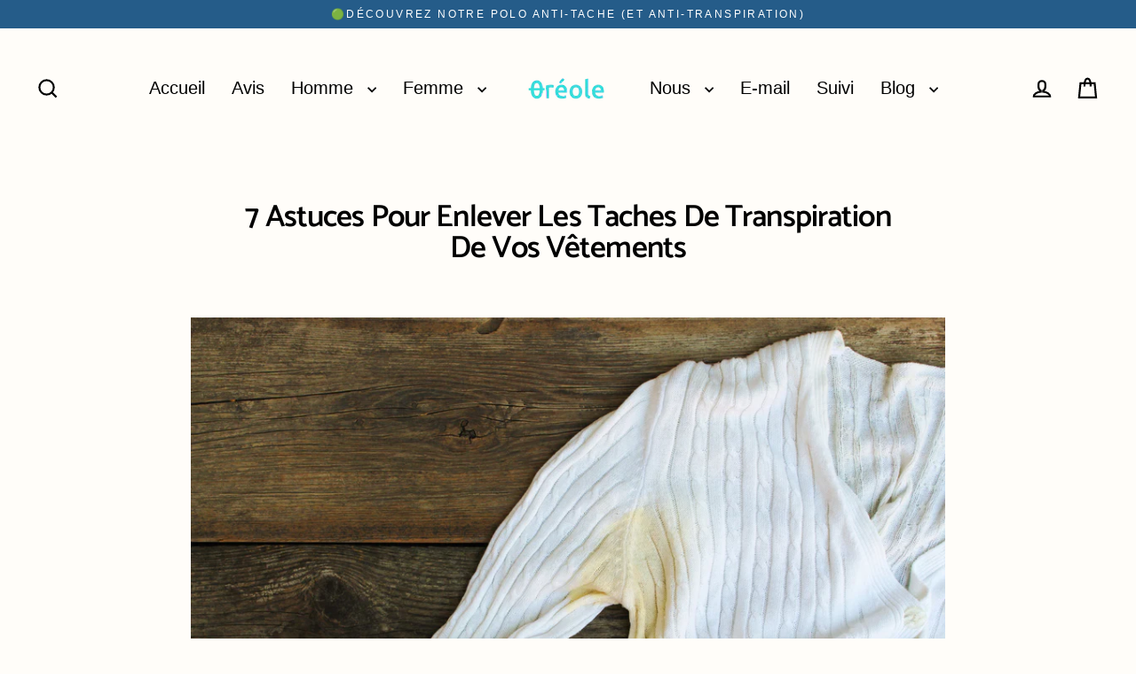

--- FILE ---
content_type: text/html; charset=utf-8
request_url: https://oreole-shop.com/fr-eu/blogs/le-blog-doreole-francais/7-astuces-pour-enlever-les-taches-de-transpiration-de-vos-vetements
body_size: 63115
content:
<!doctype html>
<html class="no-js" lang="fr" dir="ltr">
<head>
  <meta charset="utf-8">
  <meta http-equiv="X-UA-Compatible" content="IE=edge">
  <meta name="viewport" content="width=device-width,initial-scale=1">
  <meta name="theme-color" content="#255c89">
  <link rel="canonical" href="https://oreole-shop.com/fr-eu/blogs/le-blog-doreole-francais/7-astuces-pour-enlever-les-taches-de-transpiration-de-vos-vetements">
  <link rel="preconnect" href="https://cdn.shopify.com" crossorigin>
  <link rel="preconnect" href="https://fonts.shopifycdn.com" crossorigin>
  <link rel="dns-prefetch" href="https://productreviews.shopifycdn.com">
  <link rel="dns-prefetch" href="https://ajax.googleapis.com">
  <link rel="dns-prefetch" href="https://maps.googleapis.com">
  <link rel="dns-prefetch" href="https://maps.gstatic.com"><link rel="shortcut icon" href="//oreole-shop.com/cdn/shop/files/Oreole_Purple_juste_le_O_no_background_blue_5b4c2665-cf43-4d61-ba0b-fc458911f5e9_32x32.png?v=1613731323" type="image/png" /><title>7 Astuces Pour Enlever Les Taches De Transpiration De Vos Vêtements
&ndash; Oréole
</title>
<meta name="description" content="Qui n&#39;a jamais eu la mauvaise surprise de voir ces horribles taches jaunâtres sur son vêtement préféré? Malheureusement, ce sont des choses qui arrivent souvent. Cependant, l&#39;apparition de ces taches ne signifie pas forcément la fin de la vie de votre vêtement ! Aujourd&#39;hui nous abordons le sujet: comment se débarrasse"><meta property="og:site_name" content="Oréole">
  <meta property="og:url" content="https://oreole-shop.com/fr-eu/blogs/le-blog-doreole-francais/7-astuces-pour-enlever-les-taches-de-transpiration-de-vos-vetements">
  <meta property="og:title" content="7 Astuces Pour Enlever Les Taches De Transpiration De Vos Vêtements">
  <meta property="og:type" content="article">
  <meta property="og:description" content="Qui n'a jamais eu la mauvaise surprise de voir ces horribles taches jaunâtres sur son vêtement préféré? Malheureusement, ce sont des choses qui arrivent souvent.
Cependant, l'apparition de ces taches ne signifie pas forcément la fin de la vie de votre vêtement ! Aujourd'hui nous abordons le sujet: comment se débarrasser des taches de transpiration sur vos habits ?
Préambule: Vaut mieux prévenir que guérir! D'où viennent ces taches?
Lorsque nous notons des taches de sueur jaunâtres sur les aisselles de vos vêtements, instinctivement, nous pensons qu'elles sont toutes dues à la sueur. Cependant, il est important de garder à l'esprit que certains déodorants peuvent également en être la cause.De nombreux déodorants de grandes marques contiennent de l'aluminium. L'aluminium cumulé aux autres composants chimiques du déodorant, au tissu ainsi qu'aux rejets de votre peau peut finir par aboutir (individuellement ou ensemble) à l'apparition ces terribles taches que nous détestons tant.

Nous pourrions alors déduire qu'une façon évidente d'éviter ces taches serait de  remplacer votre déodorant par un déodorant sans aluminium, n'est-ce pas? Mais comme vous vous en doutez, ce n'est pas toujours si simple (ou suffisant). 
En effet, bien que les déodorants jouent un rôle important dans la génération taches sur les vêtements, la réalité est que la plupart d'entre elles sont (en partie ou en totalité) liées à la sueur, et la sueur on ne peut malheureusement (ou heureusement car transpirer est un mécanisme biologique important) pas la remplacer.
Aujourd'hui, nous voulions donc voir ensemble quelques trucs et astuces pour se débarrasser des taches de transpiration sur les vêtements. 
L'une des choses que vous devez garder à l'esprit en utilisant nos astuces ci-dessous est que les résultats peuvent varier en fonction de l'âge de la tache ainsi que du type de tissu.
Trèves de formalités, rentrons dans le vif du sujet !
 

 

    S'abonner À Notre Newsletter  


 
7 Astuces Pour Se Débarrasser des Taches De Transpiration


#1: Vinaigre blanc:
Si vous remarquez des taches jaunes sur vos vêtements, verser du vinaigre blanc directement dessus et de frotter avec vos mains. Ensuite, lavez-les comme vous le faites habituellement.

#2: Savon à vaisselle et peroxyde d'hydrogène:
Une autre solution pour enlever les traces de sueur sur vos vêtements consiste à utiliser simplement du savon à vaisselle et du peroxyde d'hydrogène (eau oxygénée) en raison d'un tiers de savon et deux tiers d'eau oxygénée. Utilisez le mélange pour frotter la tache et de la laisser reposer pendant environ une heure avant de la laver.
#3: Citron et eau chaude:
Le citron est excellent pour les taches de sueur. Il vous suffit donc de mélanger de l'eau chaude et de jus de citron à part égale et de frotter ensuite les taches. Laissez reposer jusqu'à ce que vous voyiez la couleur revenir.

#4: Attendrisseur de viande :
Pour utiliser cette méthode, il faut d'abord s'assurer que la tache est bien humide. Ensuite, il suffit de saupoudrer un attendrisseur de viande sur les traces de sueur et de laver le vêtement comme vous le faites habituellement.

#5: Aspirine et Eau Chaude:
Une autre bonne méthode pour éliminer les taches jaunes de vos vêtements consiste à utiliser de l'aspirine. Il vous suffit de mélanger une demi-tasse d'eau chaude avec deux comprimés d'aspirine écrasés. Trempez ensuite vos vêtements dans ce mélange pendant 2 à 3 heures, puis de les laver comme vous le faites habituellement.

#6: Vodka Et Eau Chaude:
Oui vous lisez bien ! Mélangez à parts égales de l'eau chaude et de la vodka et vaporisez le tout sur les taches jaunes avant de les laver. L'avantage de cette méthode est qu'elle se fait naturellement en soirée !

#7: Vinaigre, Peroxide d'Hydrogène et Bicarbonate de Soude:
Mélangez 1 tasse de vinaigre avec 2 tasses d'eau et trempez y vos vêtements pendant environ 30 minutes. Par la suite, avec une demi-tasse de bicarbonate de soude, une cuillère à soupe de peroxyde et une cuillère à soupe de sel fabriquez une pâte. Appliquez ce mélange sur les traces de sueur et laissez reposer pendant au moins 20 minutes. Finalement, lavez le vêtement comme vous le faites habituellement.

BONUS - Vaut mieux prévenir que guérir: les T-shirts et sous-corps anti-transpirants
La meilleure façon de se débarrasser des taches de transpiration sur les vêtements, c'est de les éviter en premier lieu ! Les t-shirts anti-transpirants Oréole sont parfait pour prévenir les taches de transpiration. Ils se portent en dessous du vêtement et bloque totalement la sueur des aisselles grâce à la technologie triple protection intégrée aux aisselles.


Voir nos t-shirts (sous-corps) anti-transpirant ICI
 
Inscrivez-vous à notre newsletter pour recevoir les derniers articles et rabais !

 

    S'inscrire !  



 
 Vous devriez pouvoir utiliser nos conseils en toute sécurité pour vous et vos vêtements, cependant nous vous invitons à toujours vérifier d'abord les étiquettes de lavage. Si vous avez le moindre doute, testez d'abord la méthode sur une petite portion du tissu. Voilà adieux les taches !"><meta property="og:image" content="http://oreole-shop.com/cdn/shop/articles/Getty_829460006_9_1200x630.jpg?v=1593306243">
  <meta property="og:image:secure_url" content="https://oreole-shop.com/cdn/shop/articles/Getty_829460006_9_1200x630.jpg?v=1593306243">
  <meta name="twitter:site" content="@">
  <meta name="twitter:card" content="summary_large_image">
  <meta name="twitter:title" content="7 Astuces Pour Enlever Les Taches De Transpiration De Vos Vêtements">
  <meta name="twitter:description" content="Qui n'a jamais eu la mauvaise surprise de voir ces horribles taches jaunâtres sur son vêtement préféré? Malheureusement, ce sont des choses qui arrivent souvent.
Cependant, l'apparition de ces taches ne signifie pas forcément la fin de la vie de votre vêtement ! Aujourd'hui nous abordons le sujet: comment se débarrasser des taches de transpiration sur vos habits ?
Préambule: Vaut mieux prévenir que guérir! D'où viennent ces taches?
Lorsque nous notons des taches de sueur jaunâtres sur les aisselles de vos vêtements, instinctivement, nous pensons qu'elles sont toutes dues à la sueur. Cependant, il est important de garder à l'esprit que certains déodorants peuvent également en être la cause.De nombreux déodorants de grandes marques contiennent de l'aluminium. L'aluminium cumulé aux autres composants chimiques du déodorant, au tissu ainsi qu'aux rejets de votre peau peut finir par aboutir (individuellement ou ensemble) à l'apparition ces terribles taches que nous détestons tant.

Nous pourrions alors déduire qu'une façon évidente d'éviter ces taches serait de  remplacer votre déodorant par un déodorant sans aluminium, n'est-ce pas? Mais comme vous vous en doutez, ce n'est pas toujours si simple (ou suffisant). 
En effet, bien que les déodorants jouent un rôle important dans la génération taches sur les vêtements, la réalité est que la plupart d'entre elles sont (en partie ou en totalité) liées à la sueur, et la sueur on ne peut malheureusement (ou heureusement car transpirer est un mécanisme biologique important) pas la remplacer.
Aujourd'hui, nous voulions donc voir ensemble quelques trucs et astuces pour se débarrasser des taches de transpiration sur les vêtements. 
L'une des choses que vous devez garder à l'esprit en utilisant nos astuces ci-dessous est que les résultats peuvent varier en fonction de l'âge de la tache ainsi que du type de tissu.
Trèves de formalités, rentrons dans le vif du sujet !
 

 

    S'abonner À Notre Newsletter  


 
7 Astuces Pour Se Débarrasser des Taches De Transpiration


#1: Vinaigre blanc:
Si vous remarquez des taches jaunes sur vos vêtements, verser du vinaigre blanc directement dessus et de frotter avec vos mains. Ensuite, lavez-les comme vous le faites habituellement.

#2: Savon à vaisselle et peroxyde d'hydrogène:
Une autre solution pour enlever les traces de sueur sur vos vêtements consiste à utiliser simplement du savon à vaisselle et du peroxyde d'hydrogène (eau oxygénée) en raison d'un tiers de savon et deux tiers d'eau oxygénée. Utilisez le mélange pour frotter la tache et de la laisser reposer pendant environ une heure avant de la laver.
#3: Citron et eau chaude:
Le citron est excellent pour les taches de sueur. Il vous suffit donc de mélanger de l'eau chaude et de jus de citron à part égale et de frotter ensuite les taches. Laissez reposer jusqu'à ce que vous voyiez la couleur revenir.

#4: Attendrisseur de viande :
Pour utiliser cette méthode, il faut d'abord s'assurer que la tache est bien humide. Ensuite, il suffit de saupoudrer un attendrisseur de viande sur les traces de sueur et de laver le vêtement comme vous le faites habituellement.

#5: Aspirine et Eau Chaude:
Une autre bonne méthode pour éliminer les taches jaunes de vos vêtements consiste à utiliser de l'aspirine. Il vous suffit de mélanger une demi-tasse d'eau chaude avec deux comprimés d'aspirine écrasés. Trempez ensuite vos vêtements dans ce mélange pendant 2 à 3 heures, puis de les laver comme vous le faites habituellement.

#6: Vodka Et Eau Chaude:
Oui vous lisez bien ! Mélangez à parts égales de l'eau chaude et de la vodka et vaporisez le tout sur les taches jaunes avant de les laver. L'avantage de cette méthode est qu'elle se fait naturellement en soirée !

#7: Vinaigre, Peroxide d'Hydrogène et Bicarbonate de Soude:
Mélangez 1 tasse de vinaigre avec 2 tasses d'eau et trempez y vos vêtements pendant environ 30 minutes. Par la suite, avec une demi-tasse de bicarbonate de soude, une cuillère à soupe de peroxyde et une cuillère à soupe de sel fabriquez une pâte. Appliquez ce mélange sur les traces de sueur et laissez reposer pendant au moins 20 minutes. Finalement, lavez le vêtement comme vous le faites habituellement.

BONUS - Vaut mieux prévenir que guérir: les T-shirts et sous-corps anti-transpirants
La meilleure façon de se débarrasser des taches de transpiration sur les vêtements, c'est de les éviter en premier lieu ! Les t-shirts anti-transpirants Oréole sont parfait pour prévenir les taches de transpiration. Ils se portent en dessous du vêtement et bloque totalement la sueur des aisselles grâce à la technologie triple protection intégrée aux aisselles.


Voir nos t-shirts (sous-corps) anti-transpirant ICI
 
Inscrivez-vous à notre newsletter pour recevoir les derniers articles et rabais !

 

    S'inscrire !  



 
 Vous devriez pouvoir utiliser nos conseils en toute sécurité pour vous et vos vêtements, cependant nous vous invitons à toujours vérifier d'abord les étiquettes de lavage. Si vous avez le moindre doute, testez d'abord la méthode sur une petite portion du tissu. Voilà adieux les taches !">
<script>window.performance && window.performance.mark && window.performance.mark('shopify.content_for_header.start');</script><meta name="google-site-verification" content="VFiT7VLiOBpf2F5vqpH4-UxECnrzFe4LVNb58uuBNxI">
<meta name="facebook-domain-verification" content="rb5d8v4o7l8nl44uonzsz73yeyeej0">
<meta id="shopify-digital-wallet" name="shopify-digital-wallet" content="/14008713302/digital_wallets/dialog">
<meta name="shopify-requires-components" content="true" product-ids="9703969849656,9704309522744,9707589501240">
<meta name="shopify-checkout-api-token" content="30d20240b3eeffb51ecddf5b3cad4a5b">
<meta id="in-context-paypal-metadata" data-shop-id="14008713302" data-venmo-supported="false" data-environment="production" data-locale="fr_FR" data-paypal-v4="true" data-currency="EUR">
<link rel="alternate" type="application/atom+xml" title="Feed" href="/fr-eu/blogs/le-blog-doreole-francais.atom" />
<link rel="alternate" hreflang="x-default" href="https://oreole-shop.com/blogs/le-blog-doreole-francais/7-astuces-pour-enlever-les-taches-de-transpiration-de-vos-vetements">
<link rel="alternate" hreflang="en" href="https://oreole-shop.com/en/blogs/le-blog-doreole-francais/7-astuces-pour-enlever-les-taches-de-transpiration-de-vos-vetements">
<link rel="alternate" hreflang="en-US" href="https://oreole-shop.com/en-us/blogs/le-blog-doreole-francais/7-astuces-pour-enlever-les-taches-de-transpiration-de-vos-vetements">
<link rel="alternate" hreflang="fr-US" href="https://oreole-shop.com/fr-us/blogs/le-blog-doreole-francais/7-astuces-pour-enlever-les-taches-de-transpiration-de-vos-vetements">
<link rel="alternate" hreflang="fr-FR" href="https://oreole-shop.com/fr-fr/blogs/le-blog-doreole-francais/7-astuces-pour-enlever-les-taches-de-transpiration-de-vos-vetements">
<link rel="alternate" hreflang="en-FR" href="https://oreole-shop.com/en-fr/blogs/le-blog-doreole-francais/7-astuces-pour-enlever-les-taches-de-transpiration-de-vos-vetements">
<link rel="alternate" hreflang="fr-CH" href="https://oreole-shop.com/fr-ch/blogs/le-blog-doreole-francais/7-astuces-pour-enlever-les-taches-de-transpiration-de-vos-vetements">
<link rel="alternate" hreflang="en-CH" href="https://oreole-shop.com/en-ch/blogs/le-blog-doreole-francais/7-astuces-pour-enlever-les-taches-de-transpiration-de-vos-vetements">
<link rel="alternate" hreflang="en-GB" href="https://oreole-shop.com/en-uk/blogs/le-blog-doreole-francais/7-astuces-pour-enlever-les-taches-de-transpiration-de-vos-vetements">
<link rel="alternate" hreflang="fr-GB" href="https://oreole-shop.com/fr-uk/blogs/le-blog-doreole-francais/7-astuces-pour-enlever-les-taches-de-transpiration-de-vos-vetements">
<link rel="alternate" hreflang="fr-LU" href="https://oreole-shop.com/fr-eu/blogs/le-blog-doreole-francais/7-astuces-pour-enlever-les-taches-de-transpiration-de-vos-vetements">
<link rel="alternate" hreflang="en-LU" href="https://oreole-shop.com/en-eu/blogs/le-blog-doreole-francais/7-astuces-pour-enlever-les-taches-de-transpiration-de-vos-vetements">
<link rel="alternate" hreflang="fr-BE" href="https://oreole-shop.com/fr-be/blogs/le-blog-doreole-francais/7-astuces-pour-enlever-les-taches-de-transpiration-de-vos-vetements">
<link rel="alternate" hreflang="en-BE" href="https://oreole-shop.com/en-be/blogs/le-blog-doreole-francais/7-astuces-pour-enlever-les-taches-de-transpiration-de-vos-vetements">
<script async="async" src="/checkouts/internal/preloads.js?locale=fr-LU"></script>
<link rel="preconnect" href="https://shop.app" crossorigin="anonymous">
<script async="async" src="https://shop.app/checkouts/internal/preloads.js?locale=fr-LU&shop_id=14008713302" crossorigin="anonymous"></script>
<script id="apple-pay-shop-capabilities" type="application/json">{"shopId":14008713302,"countryCode":"CA","currencyCode":"EUR","merchantCapabilities":["supports3DS"],"merchantId":"gid:\/\/shopify\/Shop\/14008713302","merchantName":"Oréole","requiredBillingContactFields":["postalAddress","email"],"requiredShippingContactFields":["postalAddress","email"],"shippingType":"shipping","supportedNetworks":["visa","masterCard","amex","discover","interac","jcb"],"total":{"type":"pending","label":"Oréole","amount":"1.00"},"shopifyPaymentsEnabled":true,"supportsSubscriptions":true}</script>
<script id="shopify-features" type="application/json">{"accessToken":"30d20240b3eeffb51ecddf5b3cad4a5b","betas":["rich-media-storefront-analytics"],"domain":"oreole-shop.com","predictiveSearch":true,"shopId":14008713302,"locale":"fr"}</script>
<script>var Shopify = Shopify || {};
Shopify.shop = "oreole.myshopify.com";
Shopify.locale = "fr";
Shopify.currency = {"active":"EUR","rate":"0.63364338"};
Shopify.country = "LU";
Shopify.theme = {"name":"Oreole S updated v7.0","id":180661322040,"schema_name":"Streamline","schema_version":"7.0.0","theme_store_id":872,"role":"main"};
Shopify.theme.handle = "null";
Shopify.theme.style = {"id":null,"handle":null};
Shopify.cdnHost = "oreole-shop.com/cdn";
Shopify.routes = Shopify.routes || {};
Shopify.routes.root = "/fr-eu/";</script>
<script type="module">!function(o){(o.Shopify=o.Shopify||{}).modules=!0}(window);</script>
<script>!function(o){function n(){var o=[];function n(){o.push(Array.prototype.slice.apply(arguments))}return n.q=o,n}var t=o.Shopify=o.Shopify||{};t.loadFeatures=n(),t.autoloadFeatures=n()}(window);</script>
<script>
  window.ShopifyPay = window.ShopifyPay || {};
  window.ShopifyPay.apiHost = "shop.app\/pay";
  window.ShopifyPay.redirectState = null;
</script>
<script id="shop-js-analytics" type="application/json">{"pageType":"article"}</script>
<script defer="defer" async type="module" src="//oreole-shop.com/cdn/shopifycloud/shop-js/modules/v2/client.init-shop-cart-sync_ChgkhDwU.fr.esm.js"></script>
<script defer="defer" async type="module" src="//oreole-shop.com/cdn/shopifycloud/shop-js/modules/v2/chunk.common_BJcqwDuF.esm.js"></script>
<script type="module">
  await import("//oreole-shop.com/cdn/shopifycloud/shop-js/modules/v2/client.init-shop-cart-sync_ChgkhDwU.fr.esm.js");
await import("//oreole-shop.com/cdn/shopifycloud/shop-js/modules/v2/chunk.common_BJcqwDuF.esm.js");

  window.Shopify.SignInWithShop?.initShopCartSync?.({"fedCMEnabled":true,"windoidEnabled":true});

</script>
<script>
  window.Shopify = window.Shopify || {};
  if (!window.Shopify.featureAssets) window.Shopify.featureAssets = {};
  window.Shopify.featureAssets['shop-js'] = {"shop-cart-sync":["modules/v2/client.shop-cart-sync_D4o_5Ov_.fr.esm.js","modules/v2/chunk.common_BJcqwDuF.esm.js"],"init-fed-cm":["modules/v2/client.init-fed-cm_BPY0MiuD.fr.esm.js","modules/v2/chunk.common_BJcqwDuF.esm.js"],"init-shop-email-lookup-coordinator":["modules/v2/client.init-shop-email-lookup-coordinator_CDHycKYk.fr.esm.js","modules/v2/chunk.common_BJcqwDuF.esm.js"],"shop-cash-offers":["modules/v2/client.shop-cash-offers_NQsrJJFl.fr.esm.js","modules/v2/chunk.common_BJcqwDuF.esm.js","modules/v2/chunk.modal_Cjxu_1fo.esm.js"],"init-shop-cart-sync":["modules/v2/client.init-shop-cart-sync_ChgkhDwU.fr.esm.js","modules/v2/chunk.common_BJcqwDuF.esm.js"],"init-windoid":["modules/v2/client.init-windoid_Cm8_3XkW.fr.esm.js","modules/v2/chunk.common_BJcqwDuF.esm.js"],"shop-toast-manager":["modules/v2/client.shop-toast-manager_PCb2cpdP.fr.esm.js","modules/v2/chunk.common_BJcqwDuF.esm.js"],"pay-button":["modules/v2/client.pay-button_4LiCA2qV.fr.esm.js","modules/v2/chunk.common_BJcqwDuF.esm.js"],"shop-button":["modules/v2/client.shop-button_GeIwBG5B.fr.esm.js","modules/v2/chunk.common_BJcqwDuF.esm.js"],"shop-login-button":["modules/v2/client.shop-login-button_CUrU_OLp.fr.esm.js","modules/v2/chunk.common_BJcqwDuF.esm.js","modules/v2/chunk.modal_Cjxu_1fo.esm.js"],"avatar":["modules/v2/client.avatar_BTnouDA3.fr.esm.js"],"shop-follow-button":["modules/v2/client.shop-follow-button_su6NTC-j.fr.esm.js","modules/v2/chunk.common_BJcqwDuF.esm.js","modules/v2/chunk.modal_Cjxu_1fo.esm.js"],"init-customer-accounts-sign-up":["modules/v2/client.init-customer-accounts-sign-up_DcRbvCo_.fr.esm.js","modules/v2/client.shop-login-button_CUrU_OLp.fr.esm.js","modules/v2/chunk.common_BJcqwDuF.esm.js","modules/v2/chunk.modal_Cjxu_1fo.esm.js"],"init-shop-for-new-customer-accounts":["modules/v2/client.init-shop-for-new-customer-accounts_B_arnwTM.fr.esm.js","modules/v2/client.shop-login-button_CUrU_OLp.fr.esm.js","modules/v2/chunk.common_BJcqwDuF.esm.js","modules/v2/chunk.modal_Cjxu_1fo.esm.js"],"init-customer-accounts":["modules/v2/client.init-customer-accounts_DeviBYnH.fr.esm.js","modules/v2/client.shop-login-button_CUrU_OLp.fr.esm.js","modules/v2/chunk.common_BJcqwDuF.esm.js","modules/v2/chunk.modal_Cjxu_1fo.esm.js"],"checkout-modal":["modules/v2/client.checkout-modal_CLohB8EO.fr.esm.js","modules/v2/chunk.common_BJcqwDuF.esm.js","modules/v2/chunk.modal_Cjxu_1fo.esm.js"],"lead-capture":["modules/v2/client.lead-capture_CsJGJY_m.fr.esm.js","modules/v2/chunk.common_BJcqwDuF.esm.js","modules/v2/chunk.modal_Cjxu_1fo.esm.js"],"shop-login":["modules/v2/client.shop-login_gLzDdfIx.fr.esm.js","modules/v2/chunk.common_BJcqwDuF.esm.js","modules/v2/chunk.modal_Cjxu_1fo.esm.js"],"payment-terms":["modules/v2/client.payment-terms_DZ7f6SjO.fr.esm.js","modules/v2/chunk.common_BJcqwDuF.esm.js","modules/v2/chunk.modal_Cjxu_1fo.esm.js"]};
</script>
<script>(function() {
  var isLoaded = false;
  function asyncLoad() {
    if (isLoaded) return;
    isLoaded = true;
    var urls = ["\/\/cdn.shopify.com\/proxy\/5bf227170dc2f9e10baccc0e50329bde74f42062b0c013cd5f3f91d5a07353f1\/api.goaffpro.com\/loader.js?shop=oreole.myshopify.com\u0026sp-cache-control=cHVibGljLCBtYXgtYWdlPTkwMA","https:\/\/upsell.conversionbear.com\/script?app=upsell\u0026shop=oreole.myshopify.com","https:\/\/tabs.stationmade.com\/registered-scripts\/tabs-by-station.js?shop=oreole.myshopify.com","\/\/cdn.shopify.com\/proxy\/93b7bd60780ab9bc9d13cc73a4787242c52c53f16a8405278977df6c7275b0e8\/bingshoppingtool-t2app-prod.trafficmanager.net\/uet\/tracking_script?shop=oreole.myshopify.com\u0026sp-cache-control=cHVibGljLCBtYXgtYWdlPTkwMA","https:\/\/omnisnippet1.com\/platforms\/shopify.js?source=scriptTag\u0026v=2025-05-15T12\u0026shop=oreole.myshopify.com"];
    for (var i = 0; i < urls.length; i++) {
      var s = document.createElement('script');
      s.type = 'text/javascript';
      s.async = true;
      s.src = urls[i];
      var x = document.getElementsByTagName('script')[0];
      x.parentNode.insertBefore(s, x);
    }
  };
  if(window.attachEvent) {
    window.attachEvent('onload', asyncLoad);
  } else {
    window.addEventListener('load', asyncLoad, false);
  }
})();</script>
<script id="__st">var __st={"a":14008713302,"offset":-18000,"reqid":"e832dbd8-69b6-4634-99f8-c1ae0b7c0c83-1765326377","pageurl":"oreole-shop.com\/fr-eu\/blogs\/le-blog-doreole-francais\/7-astuces-pour-enlever-les-taches-de-transpiration-de-vos-vetements","s":"articles-385044414550","u":"ab3868342e4d","p":"article","rtyp":"article","rid":385044414550};</script>
<script>window.ShopifyPaypalV4VisibilityTracking = true;</script>
<script id="captcha-bootstrap">!function(){'use strict';const t='contact',e='account',n='new_comment',o=[[t,t],['blogs',n],['comments',n],[t,'customer']],c=[[e,'customer_login'],[e,'guest_login'],[e,'recover_customer_password'],[e,'create_customer']],r=t=>t.map((([t,e])=>`form[action*='/${t}']:not([data-nocaptcha='true']) input[name='form_type'][value='${e}']`)).join(','),a=t=>()=>t?[...document.querySelectorAll(t)].map((t=>t.form)):[];function s(){const t=[...o],e=r(t);return a(e)}const i='password',u='form_key',d=['recaptcha-v3-token','g-recaptcha-response','h-captcha-response',i],f=()=>{try{return window.sessionStorage}catch{return}},m='__shopify_v',_=t=>t.elements[u];function p(t,e,n=!1){try{const o=window.sessionStorage,c=JSON.parse(o.getItem(e)),{data:r}=function(t){const{data:e,action:n}=t;return t[m]||n?{data:e,action:n}:{data:t,action:n}}(c);for(const[e,n]of Object.entries(r))t.elements[e]&&(t.elements[e].value=n);n&&o.removeItem(e)}catch(o){console.error('form repopulation failed',{error:o})}}const l='form_type',E='cptcha';function T(t){t.dataset[E]=!0}const w=window,h=w.document,L='Shopify',v='ce_forms',y='captcha';let A=!1;((t,e)=>{const n=(g='f06e6c50-85a8-45c8-87d0-21a2b65856fe',I='https://cdn.shopify.com/shopifycloud/storefront-forms-hcaptcha/ce_storefront_forms_captcha_hcaptcha.v1.5.2.iife.js',D={infoText:'Protégé par hCaptcha',privacyText:'Confidentialité',termsText:'Conditions'},(t,e,n)=>{const o=w[L][v],c=o.bindForm;if(c)return c(t,g,e,D).then(n);var r;o.q.push([[t,g,e,D],n]),r=I,A||(h.body.append(Object.assign(h.createElement('script'),{id:'captcha-provider',async:!0,src:r})),A=!0)});var g,I,D;w[L]=w[L]||{},w[L][v]=w[L][v]||{},w[L][v].q=[],w[L][y]=w[L][y]||{},w[L][y].protect=function(t,e){n(t,void 0,e),T(t)},Object.freeze(w[L][y]),function(t,e,n,w,h,L){const[v,y,A,g]=function(t,e,n){const i=e?o:[],u=t?c:[],d=[...i,...u],f=r(d),m=r(i),_=r(d.filter((([t,e])=>n.includes(e))));return[a(f),a(m),a(_),s()]}(w,h,L),I=t=>{const e=t.target;return e instanceof HTMLFormElement?e:e&&e.form},D=t=>v().includes(t);t.addEventListener('submit',(t=>{const e=I(t);if(!e)return;const n=D(e)&&!e.dataset.hcaptchaBound&&!e.dataset.recaptchaBound,o=_(e),c=g().includes(e)&&(!o||!o.value);(n||c)&&t.preventDefault(),c&&!n&&(function(t){try{if(!f())return;!function(t){const e=f();if(!e)return;const n=_(t);if(!n)return;const o=n.value;o&&e.removeItem(o)}(t);const e=Array.from(Array(32),(()=>Math.random().toString(36)[2])).join('');!function(t,e){_(t)||t.append(Object.assign(document.createElement('input'),{type:'hidden',name:u})),t.elements[u].value=e}(t,e),function(t,e){const n=f();if(!n)return;const o=[...t.querySelectorAll(`input[type='${i}']`)].map((({name:t})=>t)),c=[...d,...o],r={};for(const[a,s]of new FormData(t).entries())c.includes(a)||(r[a]=s);n.setItem(e,JSON.stringify({[m]:1,action:t.action,data:r}))}(t,e)}catch(e){console.error('failed to persist form',e)}}(e),e.submit())}));const S=(t,e)=>{t&&!t.dataset[E]&&(n(t,e.some((e=>e===t))),T(t))};for(const o of['focusin','change'])t.addEventListener(o,(t=>{const e=I(t);D(e)&&S(e,y())}));const B=e.get('form_key'),M=e.get(l),P=B&&M;t.addEventListener('DOMContentLoaded',(()=>{const t=y();if(P)for(const e of t)e.elements[l].value===M&&p(e,B);[...new Set([...A(),...v().filter((t=>'true'===t.dataset.shopifyCaptcha))])].forEach((e=>S(e,t)))}))}(h,new URLSearchParams(w.location.search),n,t,e,['guest_login'])})(!0,!0)}();</script>
<script integrity="sha256-52AcMU7V7pcBOXWImdc/TAGTFKeNjmkeM1Pvks/DTgc=" data-source-attribution="shopify.loadfeatures" defer="defer" src="//oreole-shop.com/cdn/shopifycloud/storefront/assets/storefront/load_feature-81c60534.js" crossorigin="anonymous"></script>
<script crossorigin="anonymous" defer="defer" src="//oreole-shop.com/cdn/shopifycloud/storefront/assets/shopify_pay/storefront-65b4c6d7.js?v=20250812"></script>
<script data-source-attribution="shopify.dynamic_checkout.dynamic.init">var Shopify=Shopify||{};Shopify.PaymentButton=Shopify.PaymentButton||{isStorefrontPortableWallets:!0,init:function(){window.Shopify.PaymentButton.init=function(){};var t=document.createElement("script");t.src="https://oreole-shop.com/cdn/shopifycloud/portable-wallets/latest/portable-wallets.fr.js",t.type="module",document.head.appendChild(t)}};
</script>
<script data-source-attribution="shopify.dynamic_checkout.buyer_consent">
  function portableWalletsHideBuyerConsent(e){var t=document.getElementById("shopify-buyer-consent"),n=document.getElementById("shopify-subscription-policy-button");t&&n&&(t.classList.add("hidden"),t.setAttribute("aria-hidden","true"),n.removeEventListener("click",e))}function portableWalletsShowBuyerConsent(e){var t=document.getElementById("shopify-buyer-consent"),n=document.getElementById("shopify-subscription-policy-button");t&&n&&(t.classList.remove("hidden"),t.removeAttribute("aria-hidden"),n.addEventListener("click",e))}window.Shopify?.PaymentButton&&(window.Shopify.PaymentButton.hideBuyerConsent=portableWalletsHideBuyerConsent,window.Shopify.PaymentButton.showBuyerConsent=portableWalletsShowBuyerConsent);
</script>
<script data-source-attribution="shopify.dynamic_checkout.cart.bootstrap">document.addEventListener("DOMContentLoaded",(function(){function t(){return document.querySelector("shopify-accelerated-checkout-cart, shopify-accelerated-checkout")}if(t())Shopify.PaymentButton.init();else{new MutationObserver((function(e,n){t()&&(Shopify.PaymentButton.init(),n.disconnect())})).observe(document.body,{childList:!0,subtree:!0})}}));
</script>
<script id='scb4127' type='text/javascript' async='' src='https://oreole-shop.com/cdn/shopifycloud/privacy-banner/storefront-banner.js'></script><link id="shopify-accelerated-checkout-styles" rel="stylesheet" media="screen" href="https://oreole-shop.com/cdn/shopifycloud/portable-wallets/latest/accelerated-checkout-backwards-compat.css" crossorigin="anonymous">
<style id="shopify-accelerated-checkout-cart">
        #shopify-buyer-consent {
  margin-top: 1em;
  display: inline-block;
  width: 100%;
}

#shopify-buyer-consent.hidden {
  display: none;
}

#shopify-subscription-policy-button {
  background: none;
  border: none;
  padding: 0;
  text-decoration: underline;
  font-size: inherit;
  cursor: pointer;
}

#shopify-subscription-policy-button::before {
  box-shadow: none;
}

      </style>

<script>window.performance && window.performance.mark && window.performance.mark('shopify.content_for_header.end');</script>

  <script>
    var theme = {
      stylesheet: "//oreole-shop.com/cdn/shop/t/49/assets/theme.css?v=3623001584487417301754521705",
      template: "article",
      routes: {
        home: "/fr-eu",
        cart: "/fr-eu/cart.js",
        cartPage: "/fr-eu/cart",
        cartAdd: "/fr-eu/cart/add.js",
        cartChange: "/fr-eu/cart/change.js",
        predictiveSearch: "/fr-eu/search/suggest"
      },
      strings: {
        addToCart: "Ajouter au panier",
        soldOut: "Épuisé, essayez une autre couleur",
        unavailable: "Non disponible",
        regularPrice: "Prix régulier",
        salePrice: "Prix réduit",
        inStockLabel: "En stock",
        oneStockLabel: "",
        otherStockLabel: "",
        willNotShipUntil: "Sera expédié après [date]",
        willBeInStockAfter: "Sera en stock à compter de [date]",
        waitingForStock: "Inventaire en route",
        cartItems: "[count] article",
        cartConfirmDelete: "Etes-vous sûr de vouloir supprimer cet élément?",
        cartTermsConfirmation: "Vous devez accepter les termes et conditions de vente pour vérifier",
        maxQuantity: "Vous ne pouvez avoir que [quantity] de [title] dans votre panier."
      },
      settings: {
        cartType: "drawer",
        isCustomerTemplate: false,
        moneyFormat: "€{{amount_with_comma_separator}}",
        quickView: false,
        hoverProductGrid: true,
        themeName: 'Streamline',
        themeVersion: "7.0.0",
        predictiveSearchType: null,
      }
    };

    document.documentElement.className = document.documentElement.className.replace('no-js', 'js');
  </script><style data-shopify>:root {
    --typeHeaderPrimary: Catamaran;
    --typeHeaderFallback: sans-serif;
    --typeHeaderSize: 35px;
    --typeHeaderStyle: normal;
    --typeHeaderWeight: 600;
    --typeHeaderLineHeight: 1;
    --typeHeaderSpacing: -0.025em;

    --typeBasePrimary:"system_ui";
    --typeBaseFallback:-apple-system, 'Segoe UI', Roboto, 'Helvetica Neue', 'Noto Sans', 'Liberation Sans', Arial, sans-serif, 'Apple Color Emoji', 'Segoe UI Emoji', 'Segoe UI Symbol', 'Noto Color Emoji';
    --typeBaseSize: 16px;
    --typeBaseWeight: 400;
    --typeBaseStyle: normal;
    --typeBaseSpacing: 0.0em;
    --typeBaseLineHeight: 1.6;

    
      --buttonRadius: 35px;
    

    --iconWeight: 5px;
    --iconLinecaps: miter;

    --colorAlt: #f9f9f9;
    --colorAltText: #000000;

    --colorAnnouncement: #255c89;
    --colorAnnouncementText: #ffffff;

    --colorBody: #fffdf9;
    --colorBodyAlpha05: rgba(255, 253, 249, 0.05);
    --colorBodyLightDim: #fffaef;
    --colorBodyMediumDim: #fff6e5;
    --colorBodyDim: #fff5e0;

    --colorBtnPrimary: #255c89;
    --colorBtnPrimaryText: #ffffff;
    --colorBtnPrimaryBgTransition: background 0.15s ease;
    --colorBtnPrimaryActive: #4791cd;

    --colorCartDot: #5f7c93;
    --colorCartDotText: #ffffff;

    --colorDrawers: #ffffff;
    --colorDrawersDim: #f2f2f2;
    --colorDrawerText: #000000;
    --colorDrawerTextDarken: #000000;

    --colorHeroText: #ffffff;

    --colorImageOverlay: #000000;
    --colorImageOverlayOpacity: 0.1;
    --colorImageOverlayTextShadow: 0.2;

    --colorInputBg: #fffdf9;
    --colorInputText: #000000;

    --colorLink: #000000;

    --colorModalBg: rgba(0,0,0,0.5);

    --colorNav: #fffdf9;
    --colorNavText: #000000;

    --colorNewsletter: #f2f2f2;
    --colorNewsletterText: #000000;

    --colorSalePrice: #000000;
    --colorSaleTag: #990000;
    --colorSaleTagText: #ffffff;

    --colorTextBody: #000000;
    --colorTextBodyAlpha005: rgba(0, 0, 0, 0.05);
    --colorTextBodyAlpha008: rgba(0, 0, 0, 0.08);
    --colorTextBodyAlpha01: rgba(0, 0, 0, 0.1);
    --colorTextBodyAlpha035: rgba(0, 0, 0, 0.35);
    --colorTextBodyAlpha05: rgba(0, 0, 0, 0.5);

    --colorSmallImageBg: #ffffff;
    --colorLargeImageBg: #000000;

    --productImageScatter: false;

    --urlIcoSelect: url(//oreole-shop.com/cdn/shop/t/49/assets/ico-select.svg);

    --sizeChartMargin: 30px 0;
    --sizeChartIconMargin: 5px;

    --newsletterReminderPadding: 30px 35px;

    /*Shop Pay Installments*/
    --color-body-text: #000000;
    --color-body: #fffdf9;
    --color-bg: #fffdf9;
  }

  

  .hero {
    background-image: linear-gradient(100deg, #000000 40%, #212121 63%, #000000 79%);
  }

  .placeholder-content,
  .image-wrap,
  .skrim__link,
  .pswp__img--placeholder {
    background-image: linear-gradient(100deg, #ffffff 40%, #f7f7f7 63%, #ffffff 79%);
  }</style><style>
  @font-face {
  font-family: Catamaran;
  font-weight: 600;
  font-style: normal;
  font-display: swap;
  src: url("//oreole-shop.com/cdn/fonts/catamaran/catamaran_n6.bdda57c9945578c369f45060b24055bf0da96177.woff2") format("woff2"),
       url("//oreole-shop.com/cdn/fonts/catamaran/catamaran_n6.2b199b32c7eea81327d1d09343cfcc3e69495c42.woff") format("woff");
}

  

  
  
  

  body,
  input,
  textarea,
  button,
  select {
    -webkit-font-smoothing: antialiased;
    -webkit-text-size-adjust: 100%;
    text-rendering: optimizeSpeed;
    font-family: var(--typeBasePrimary), var(--typeBaseFallback);
    font-size: calc(var(--typeBaseSize) * 0.85);
    font-weight: var(--typeBaseWeight);
    font-style: var(--typeBaseStyle);
    letter-spacing: var(--typeBaseSpacing);
    line-height: var(--typeBaseLineHeight);
  }

  @media only screen and (min-width: 769px) {
    body,
    input,
    textarea,
    button,
    select {
      font-size: var(--typeBaseSize);
    }
  }

  .page-container,
  .overscroll-loader {
    display: none;
  }

  h1, .h1,
  h3, .h3,
  h4, .h4,
  h5, .h5,
  h6, .h6,
  .section-header__title {
    font-family: var(--typeHeaderPrimary), var(--typeHeaderFallback);
    font-weight: var(--typeHeaderWeight);
    font-style: normal;
    letter-spacing: var(--typeHeaderSpacing);
    line-height: var(--typeHeaderLineHeight);
    word-break: break-word;

    
  }

  h2, .h2 {
    font-family: var(--typeBasePrimary), var(--typeBaseFallback);
    font-weight: var(--typeBaseWeight);
    letter-spacing: var(--typeBaseSpacing);
    line-height: var(--typeBaseLineHeight);
  }

  
  @keyframes pulse-fade {
    0% {
      opacity: 0;
    }
    50% {
      opacity: 1;
    }
    100% {
      opacity: 0;
    }
  }

  .splash-screen {
    box-sizing: border-box;
    display: flex;
    position: fixed;
    left: 0;
    top: 0;
    right: 0;
    bottom: 0;
    align-items: center;
    justify-content: center;
    z-index: 10001;
    background-color: #fffdf9;
  }

  .splash-screen__loader {
    max-width: 150px;
  }

  @media only screen and (min-width: 769px) {
    .splash-screen__loader {
      max-width: 160px;
    }
  }

  .splash-screen img {
    display: block;
    max-width: 100%;
    border: 0 none;
    height: auto;
    animation: pulse-fade 0.4s infinite linear;
  }

  .loader-text {
    letter-spacing: 0.2em;
    font-size: 1.5em;
    text-transform: uppercase;
    animation: pulse-fade 0.4s infinite linear;
  }

  .loader-logo {
    display: none;
    position: fixed;
    left: 0;
    top: 0;
    right: 0;
    bottom: 0;
    align-items: center;
    justify-content: center;
    background-color: #fffdf9;
    z-index: 6000;
  }

  .loader-logo__img {
    display: block;
  }

  .transition-body {
    opacity: 0;
  }

  .btn--loading span:after {
    content: "Chargement";
  }
</style>
<link href="//oreole-shop.com/cdn/shop/t/49/assets/theme.css?v=3623001584487417301754521705" rel="stylesheet" type="text/css" media="all" />
<link rel="stylesheet" href="//oreole-shop.com/cdn/shop/t/49/assets/country-flags.css"><script src="//oreole-shop.com/cdn/shop/t/49/assets/vendor-v6.js" defer="defer"></script>
  <script src="//oreole-shop.com/cdn/shop/t/49/assets/theme.js?v=181491663414021565501754521676" defer="defer"></script>
<!-- BEGIN app block: shopify://apps/tabs-studio/blocks/global_embed_block/19980fb9-f2ca-4ada-ad36-c0364c3318b8 -->
<style id="tabs-by-station-custom-styles">
  .station-tabs .station-tabs-link.is-active{font-weight:600 !important;}.station-tabs .station-tabs-tab.is-active{font-weight:600 !important;}.station-tabs .station-tabs-link{border-width:0 0 2px !important;padding:0 0 6px !important;margin:0 26px 14px 0 !important;}.station-tabs .station-tabs-tab{border-width:0 0 2px !important;padding:0 0 6px !important;margin:0 26px 14px 0 !important;}.station-tabs.mod-full-width .station-tabs-link, .station-tabs-tabset.mod-vertical .station-tabs-link{padding:14px 0 !important;margin:0 !important;}.station-tabs.mod-full-width .station-tabs-tab, .station-tabs-tabset.mod-vertical .station-tabs-tab{padding:14px 0 !important;margin:0 !important;}.station-tabs .station-tabs-content-inner{margin:12px 0 0 !important;}.station-tabs.mod-full-width .station-tabs-content-inner, .station-tabs-tabset.mod-vertical .station-tabs-content-inner{margin:24px 0 10px !important;}.station-tabs .station-tabs-tabcontent{margin:12px 0 0 !important;}.station-tabs.mod-full-width .station-tabs-tabcontent, .station-tabs-tabset.mod-vertical .station-tabs-tabcontent{margin:24px 0 10px !important;}
  
</style>

<script id="station-tabs-data-json" type="application/json">{
  "globalAbove": null,
  "globalBelow": null,
  "proTabsHTML": "",
  "productTitle": null,
  "productDescription": null,
  "icons": []
}</script>

<script>
  document.documentElement.classList.add('tabsst-loading');
  document.addEventListener('stationTabsLegacyAPILoaded', function(e) {
    e.detail.isLegacy = true;
    });

  document.addEventListener('stationTabsAPIReady', function(e) {
    var Tabs = e.detail;

    if (Tabs.appSettings) {
      Tabs.appSettings = {"default_tab":false,"default_tab_title":"Sommaire","show_stop_element":true,"layout":"vertical","layout_breakpoint":768,"deep_links":false,"clean_content_level":"basic_tags","open_first_tab":false,"allow_multiple_open":false,"remove_empty_tabs":null,"default_tab_translations":"[{\"locale\":\"en\",\"value\":\"Summary\"}]","start_tab_element":"h5"};
      Tabs.appSettings = {lang: 'fr'};

      Tabs.appSettings = {
        indicatorType: "chevrons",
        indicatorPlacement: "after"
      };
    }

    if (Tabs.isLegacy) { return; }
          Tabs.init(null, {
            initializeDescription: true,
            fallback: true
          });
  });

  
</script>

<svg style="display:none" aria-hidden="true">
  <defs>
    
  </defs>
</svg>

<!-- END app block --><!-- BEGIN app block: shopify://apps/judge-me-reviews/blocks/judgeme_core/61ccd3b1-a9f2-4160-9fe9-4fec8413e5d8 --><!-- Start of Judge.me Core -->




<link rel="dns-prefetch" href="https://cdnwidget.judge.me">
<link rel="dns-prefetch" href="https://cdn.judge.me">
<link rel="dns-prefetch" href="https://cdn1.judge.me">
<link rel="dns-prefetch" href="https://api.judge.me">

<script data-cfasync='false' class='jdgm-settings-script'>window.jdgmSettings={"pagination":5,"disable_web_reviews":false,"badge_no_review_text":"Aucun avis","badge_n_reviews_text":"{{ n }} avis","badge_star_color":"#095fb0","hide_badge_preview_if_no_reviews":true,"badge_hide_text":false,"enforce_center_preview_badge":false,"widget_title":"Avis Clients","widget_open_form_text":"Écrire un avis","widget_close_form_text":"Annuler l'avis","widget_refresh_page_text":"Actualiser la page","widget_summary_text":"Basé sur {{ number_of_reviews }} avis","widget_no_review_text":"Soyez le premier à écrire un avis","widget_name_field_text":"Nom d'affichage","widget_verified_name_field_text":"Nom vérifié (public)","widget_name_placeholder_text":"Nom d'affichage","widget_required_field_error_text":"Ce champ est obligatoire.","widget_email_field_text":"Adresse email","widget_verified_email_field_text":"Email vérifié (privé, ne peut pas être modifié)","widget_email_placeholder_text":"Votre adresse email","widget_email_field_error_text":"Veuillez entrer une adresse email valide.","widget_rating_field_text":"Évaluation","widget_review_title_field_text":"Titre de l'avis","widget_review_title_placeholder_text":"Donnez un titre à votre avis","widget_review_body_field_text":"Contenu de l'avis","widget_review_body_placeholder_text":"Commencez à écrire ici...","widget_pictures_field_text":"Photo/Vidéo (facultatif)","widget_submit_review_text":"Soumettre l'avis","widget_submit_verified_review_text":"Soumettre un avis vérifié","widget_submit_success_msg_with_auto_publish":"Merci ! Veuillez actualiser la page dans quelques instants pour voir votre avis. Vous pouvez supprimer ou modifier votre avis en vous connectant à \u003ca href='https://judge.me/login' target='_blank' rel='nofollow noopener'\u003eJudge.me\u003c/a\u003e","widget_submit_success_msg_no_auto_publish":"Merci ! Votre avis sera publié dès qu'il sera approuvé par l'administrateur de la boutique. Vous pouvez supprimer ou modifier votre avis en vous connectant à \u003ca href='https://judge.me/login' target='_blank' rel='nofollow noopener'\u003eJudge.me\u003c/a\u003e","widget_show_default_reviews_out_of_total_text":"Affichage de {{ n_reviews_shown }} sur {{ n_reviews }} avis.","widget_show_all_link_text":"Tout afficher","widget_show_less_link_text":"Afficher moins","widget_author_said_text":"{{ reviewer_name }} a dit :","widget_days_text":"il y a {{ n }} jour/jours","widget_weeks_text":"il y a {{ n }} semaine/semaines","widget_months_text":"il y a {{ n }} mois","widget_years_text":"il y a {{ n }} an/ans","widget_yesterday_text":"Hier","widget_today_text":"Aujourd'hui","widget_replied_text":"\u003e\u003e {{ shop_name }} a répondu :","widget_read_more_text":"Lire plus","widget_rating_filter_see_all_text":"Voir tous les avis","widget_sorting_most_recent_text":"Plus récents","widget_sorting_highest_rating_text":"Meilleures notes","widget_sorting_lowest_rating_text":"Notes les plus basses","widget_sorting_with_pictures_text":"Uniquement les photos","widget_sorting_most_helpful_text":"Plus utiles","widget_open_question_form_text":"Poser une question","widget_reviews_subtab_text":"Avis","widget_questions_subtab_text":"Questions","widget_question_label_text":"Question","widget_answer_label_text":"Réponse","widget_question_placeholder_text":"Écrivez votre question ici","widget_submit_question_text":"Soumettre la question","widget_question_submit_success_text":"Merci pour votre question ! Nous vous notifierons dès qu'elle aura une réponse.","widget_star_color":"#095fb0","verified_badge_text":"Vérifié","verified_badge_placement":"left-of-reviewer-name","widget_hide_border":false,"widget_social_share":false,"all_reviews_include_out_of_store_products":true,"all_reviews_out_of_store_text":"(hors boutique)","all_reviews_product_name_prefix_text":"à propos de","enable_review_pictures":true,"widget_product_reviews_subtab_text":"Avis Produits","widget_shop_reviews_subtab_text":"Avis Boutique","widget_write_a_store_review_text":"Écrire un avis sur la boutique","widget_other_languages_heading":"Avis dans d'autres langues","widget_translate_review_text":"Traduire l'avis en {{ language }}","widget_translating_review_text":"Traduction en cours...","widget_show_original_translation_text":"Afficher l'original ({{ language }})","widget_translate_review_failed_text":"Impossible de traduire cet avis.","widget_translate_review_retry_text":"Réessayer","widget_translate_review_try_again_later_text":"Réessayez plus tard","widget_sorting_pictures_first_text":"Photos en premier","floating_tab_button_name":"★ Avis","floating_tab_title":"Laissons nos clients parler pour nous","floating_tab_url":"","floating_tab_url_enabled":false,"all_reviews_text_badge_text":"Les clients nous notent {{ shop.metafields.judgeme.all_reviews_rating | round: 1 }}/5 basé sur {{ shop.metafields.judgeme.all_reviews_count }} avis.","all_reviews_text_badge_text_branded_style":"{{ shop.metafields.judgeme.all_reviews_rating | round: 1 }} sur 5 étoiles basé sur {{ shop.metafields.judgeme.all_reviews_count }} avis","all_reviews_text_badge_url":"","featured_carousel_title":"Laissons nos clients parler pour nous","featured_carousel_count_text":"sur {{ n }} avis","featured_carousel_url":"","verified_count_badge_url":"","widget_star_use_custom_color":true,"picture_reminder_submit_button":"Upload Pictures","widget_sorting_videos_first_text":"Vidéos en premier","widget_review_pending_text":"En attente","remove_microdata_snippet":true,"preview_badge_no_question_text":"Aucune question","preview_badge_n_question_text":"{{ number_of_questions }} question/questions","widget_search_bar_placeholder":"Rechercher des avis","widget_sorting_verified_only_text":"Vérifiés uniquement","featured_carousel_more_reviews_button_text":"Lire plus d'avis","featured_carousel_view_product_button_text":"Voir le produit","all_reviews_page_load_more_text":"Charger plus d'avis","widget_public_name_text":"affiché publiquement comme","default_reviewer_name_has_non_latin":true,"widget_reviewer_anonymous":"Anonyme","medals_widget_title":"Médailles d'avis Judge.me","widget_invalid_yt_video_url_error_text":"Pas une URL de vidéo YouTube","widget_max_length_field_error_text":"Veuillez ne pas dépasser {0} caractères.","widget_verified_by_shop_text":"Vérifié par la boutique","widget_load_with_code_splitting":true,"widget_ugc_title":"Fait par nous, partagé par vous","widget_ugc_subtitle":"Taguez-nous pour voir votre photo mise en avant sur notre page","widget_ugc_primary_button_text":"Acheter maintenant","widget_ugc_secondary_button_text":"Charger plus","widget_ugc_reviews_button_text":"Voir les avis","widget_rating_metafield_value_type":true,"widget_summary_average_rating_text":"{{ average_rating }} sur 5","widget_media_grid_title":"Photos \u0026 vidéos clients","widget_media_grid_see_more_text":"Voir plus","widget_verified_by_judgeme_text":"Vérifié par Judge.me","widget_verified_by_judgeme_text_in_store_medals":"Vérifié par Judge.me","widget_media_field_exceed_quantity_message":"Désolé, nous ne pouvons accepter que {{ max_media }} pour un avis.","widget_media_field_exceed_limit_message":"{{ file_name }} est trop volumineux, veuillez sélectionner un {{ media_type }} de moins de {{ size_limit }}MB.","widget_review_submitted_text":"Avis soumis !","widget_question_submitted_text":"Question soumise !","widget_close_form_text_question":"Annuler","widget_write_your_answer_here_text":"Écrivez votre réponse ici","widget_enabled_branded_link":true,"widget_show_collected_by_judgeme":false,"widget_collected_by_judgeme_text":"collecté par Judge.me","widget_load_more_text":"Charger plus","widget_full_review_text":"Avis complet","widget_read_more_reviews_text":"Lire plus d'avis","widget_read_questions_text":"Lire les questions","widget_questions_and_answers_text":"Questions \u0026 Réponses","widget_verified_by_text":"Vérifié par","widget_verified_text":"Vérifié","widget_number_of_reviews_text":"{{ number_of_reviews }} avis","widget_back_button_text":"Retour","widget_next_button_text":"Suivant","widget_custom_forms_filter_button":"Filtres","custom_forms_style":"vertical","how_reviews_are_collected":"Comment les avis sont-ils collectés ?","widget_gdpr_statement":"Comment nous utilisons vos données : Nous vous contacterons uniquement à propos de l'avis que vous avez laissé, et seulement si nécessaire. En soumettant votre avis, vous acceptez les \u003ca href='https://judge.me/terms' target='_blank' rel='nofollow noopener'\u003econditions\u003c/a\u003e, la \u003ca href='https://judge.me/privacy' target='_blank' rel='nofollow noopener'\u003epolitique de confidentialité\u003c/a\u003e et les \u003ca href='https://judge.me/content-policy' target='_blank' rel='nofollow noopener'\u003epolitiques de contenu\u003c/a\u003e de Judge.me.","review_snippet_widget_round_border_style":true,"review_snippet_widget_card_color":"#FFFFFF","review_snippet_widget_slider_arrows_background_color":"#FFFFFF","review_snippet_widget_slider_arrows_color":"#000000","review_snippet_widget_star_color":"#108474","all_reviews_product_variant_label_text":"Variante : ","widget_show_verified_branding":false,"redirect_reviewers_invited_via_email":"review_widget","review_content_screen_title_text":"Comment évalueriez-vous ce produit ?","review_content_introduction_text":"Nous serions ravis que vous partagiez un peu votre expérience.","one_star_review_guidance_text":"Mauvais","five_star_review_guidance_text":"Excellent","customer_information_screen_title_text":"À propos de vous","customer_information_introduction_text":"Veuillez nous en dire plus sur vous.","custom_questions_screen_title_text":"Votre expérience en détail","custom_questions_introduction_text":"Voici quelques questions pour nous aider à mieux comprendre votre expérience.","review_submitted_screen_title_text":"Merci pour votre avis !","review_submitted_screen_thank_you_text":"Nous le traitons et il apparaîtra bientôt dans la boutique.","review_submitted_screen_email_verification_text":"Veuillez confirmer votre email en cliquant sur le lien que nous venons de vous envoyer. Cela nous aide à maintenir des avis authentiques.","review_submitted_request_store_review_text":"Aimeriez-vous partager votre expérience d'achat avec nous ?","review_submitted_review_other_products_text":"Aimeriez-vous évaluer ces produits ?","reviewer_media_screen_title_picture_text":"Partager une photo","reviewer_media_introduction_picture_text":"Téléchargez une photo pour étayer votre avis.","reviewer_media_screen_title_video_text":"Partager une vidéo","reviewer_media_introduction_video_text":"Téléchargez une vidéo pour étayer votre avis.","reviewer_media_screen_title_picture_or_video_text":"Partager une photo ou une vidéo","reviewer_media_introduction_picture_or_video_text":"Téléchargez une photo ou une vidéo pour étayer votre avis.","reviewer_media_youtube_url_text":"Collez votre URL Youtube ici","advanced_settings_next_step_button_text":"Suivant","advanced_settings_close_review_button_text":"Fermer","write_review_flow_required_text":"Obligatoire","write_review_flow_privacy_message_text":"Nous respectons votre vie privée.","write_review_flow_anonymous_text":"Avis anonyme","write_review_flow_visibility_text":"Ne sera pas visible pour les autres clients.","write_review_flow_multiple_selection_help_text":"Sélectionnez autant que vous le souhaitez","write_review_flow_single_selection_help_text":"Sélectionnez une option","write_review_flow_required_field_error_text":"Ce champ est obligatoire","write_review_flow_invalid_email_error_text":"Veuillez saisir une adresse email valide","write_review_flow_max_length_error_text":"Max. {{ max_length }} caractères.","write_review_flow_media_upload_text":"\u003cb\u003eCliquez pour télécharger\u003c/b\u003e ou glissez-déposez","write_review_flow_gdpr_statement":"Nous vous contacterons uniquement au sujet de votre avis si nécessaire. En soumettant votre avis, vous acceptez nos \u003ca href='https://judge.me/terms' target='_blank' rel='nofollow noopener'\u003econditions d'utilisation\u003c/a\u003e et notre \u003ca href='https://judge.me/privacy' target='_blank' rel='nofollow noopener'\u003epolitique de confidentialité\u003c/a\u003e.","preview_badge_collection_page_install_status":true,"transparency_badges_collected_via_store_invite_text":"Avis collecté via l'invitation du magasin","transparency_badges_from_another_provider_text":"Avis collecté d'un autre fournisseur","transparency_badges_collected_from_store_visitor_text":"Avis collecté d'un visiteur du magasin","transparency_badges_written_in_google_text":"Avis écrit sur Google","transparency_badges_written_in_etsy_text":"Avis écrit sur Etsy","transparency_badges_written_in_shop_app_text":"Avis écrit sur Shop App","transparency_badges_earned_reward_text":"Avis a gagné une récompense pour une commande future","preview_badge_collection_page_install_preference":true,"preview_badge_home_page_install_preference":true,"preview_badge_product_page_install_preference":true,"review_widget_best_location":true,"platform":"shopify","branding_url":"https://app.judge.me/reviews","branding_text":"Propulsé par Judge.me","locale":"en","reply_name":"Oréole","widget_version":"2.1","footer":true,"autopublish":false,"review_dates":true,"enable_custom_form":false,"shop_locale":"fr","enable_multi_locales_translations":true,"show_review_title_input":true,"review_verification_email_status":"always","can_be_branded":false,"reply_name_text":"Oréole"};</script> <style class='jdgm-settings-style'>﻿.jdgm-xx{left:0}:not(.jdgm-prev-badge__stars)>.jdgm-star{color:#095fb0}.jdgm-histogram .jdgm-star.jdgm-star{color:#095fb0}.jdgm-preview-badge .jdgm-star.jdgm-star{color:#095fb0}.jdgm-prev-badge[data-average-rating='0.00']{display:none !important}.jdgm-author-all-initials{display:none !important}.jdgm-author-last-initial{display:none !important}.jdgm-rev-widg__title{visibility:hidden}.jdgm-rev-widg__summary-text{visibility:hidden}.jdgm-prev-badge__text{visibility:hidden}.jdgm-rev__replier:before{content:'Oréole'}.jdgm-rev__prod-link-prefix:before{content:'à propos de'}.jdgm-rev__variant-label:before{content:'Variante : '}.jdgm-rev__out-of-store-text:before{content:'(hors boutique)'}@media only screen and (min-width: 768px){.jdgm-rev__pics .jdgm-rev_all-rev-page-picture-separator,.jdgm-rev__pics .jdgm-rev__product-picture{display:none}}@media only screen and (max-width: 768px){.jdgm-rev__pics .jdgm-rev_all-rev-page-picture-separator,.jdgm-rev__pics .jdgm-rev__product-picture{display:none}}.jdgm-verified-count-badget[data-from-snippet="true"]{display:none !important}.jdgm-carousel-wrapper[data-from-snippet="true"]{display:none !important}.jdgm-all-reviews-text[data-from-snippet="true"]{display:none !important}.jdgm-medals-section[data-from-snippet="true"]{display:none !important}.jdgm-ugc-media-wrapper[data-from-snippet="true"]{display:none !important}
</style> <style class='jdgm-settings-style'></style>

  
  
  
  <style class='jdgm-miracle-styles'>
  @-webkit-keyframes jdgm-spin{0%{-webkit-transform:rotate(0deg);-ms-transform:rotate(0deg);transform:rotate(0deg)}100%{-webkit-transform:rotate(359deg);-ms-transform:rotate(359deg);transform:rotate(359deg)}}@keyframes jdgm-spin{0%{-webkit-transform:rotate(0deg);-ms-transform:rotate(0deg);transform:rotate(0deg)}100%{-webkit-transform:rotate(359deg);-ms-transform:rotate(359deg);transform:rotate(359deg)}}@font-face{font-family:'JudgemeStar';src:url("[data-uri]") format("woff");font-weight:normal;font-style:normal}.jdgm-star{font-family:'JudgemeStar';display:inline !important;text-decoration:none !important;padding:0 4px 0 0 !important;margin:0 !important;font-weight:bold;opacity:1;-webkit-font-smoothing:antialiased;-moz-osx-font-smoothing:grayscale}.jdgm-star:hover{opacity:1}.jdgm-star:last-of-type{padding:0 !important}.jdgm-star.jdgm--on:before{content:"\e000"}.jdgm-star.jdgm--off:before{content:"\e001"}.jdgm-star.jdgm--half:before{content:"\e002"}.jdgm-widget *{margin:0;line-height:1.4;-webkit-box-sizing:border-box;-moz-box-sizing:border-box;box-sizing:border-box;-webkit-overflow-scrolling:touch}.jdgm-hidden{display:none !important;visibility:hidden !important}.jdgm-temp-hidden{display:none}.jdgm-spinner{width:40px;height:40px;margin:auto;border-radius:50%;border-top:2px solid #eee;border-right:2px solid #eee;border-bottom:2px solid #eee;border-left:2px solid #ccc;-webkit-animation:jdgm-spin 0.8s infinite linear;animation:jdgm-spin 0.8s infinite linear}.jdgm-prev-badge{display:block !important}

</style>


  
  
   


<script data-cfasync='false' class='jdgm-script'>
!function(e){window.jdgm=window.jdgm||{},jdgm.CDN_HOST="https://cdnwidget.judge.me/",jdgm.API_HOST="https://api.judge.me/",jdgm.CDN_BASE_URL="https://cdn.shopify.com/extensions/019afdab-254d-7a2a-8a58-a440dfa6865d/judgeme-extensions-258/assets/",
jdgm.docReady=function(d){(e.attachEvent?"complete"===e.readyState:"loading"!==e.readyState)?
setTimeout(d,0):e.addEventListener("DOMContentLoaded",d)},jdgm.loadCSS=function(d,t,o,a){
!o&&jdgm.loadCSS.requestedUrls.indexOf(d)>=0||(jdgm.loadCSS.requestedUrls.push(d),
(a=e.createElement("link")).rel="stylesheet",a.class="jdgm-stylesheet",a.media="nope!",
a.href=d,a.onload=function(){this.media="all",t&&setTimeout(t)},e.body.appendChild(a))},
jdgm.loadCSS.requestedUrls=[],jdgm.loadJS=function(e,d){var t=new XMLHttpRequest;
t.onreadystatechange=function(){4===t.readyState&&(Function(t.response)(),d&&d(t.response))},
t.open("GET",e),t.send()},jdgm.docReady((function(){(window.jdgmLoadCSS||e.querySelectorAll(
".jdgm-widget, .jdgm-all-reviews-page").length>0)&&(jdgmSettings.widget_load_with_code_splitting?
parseFloat(jdgmSettings.widget_version)>=3?jdgm.loadCSS(jdgm.CDN_HOST+"widget_v3/base.css"):
jdgm.loadCSS(jdgm.CDN_HOST+"widget/base.css"):jdgm.loadCSS(jdgm.CDN_HOST+"shopify_v2.css"),
jdgm.loadJS(jdgm.CDN_HOST+"loader.js"))}))}(document);
</script>
<noscript><link rel="stylesheet" type="text/css" media="all" href="https://cdnwidget.judge.me/shopify_v2.css"></noscript>

<!-- BEGIN app snippet: theme_fix_tags --><script>
  (function() {
    var jdgmThemeFixes = null;
    if (!jdgmThemeFixes) return;
    var thisThemeFix = jdgmThemeFixes[Shopify.theme.id];
    if (!thisThemeFix) return;

    if (thisThemeFix.html) {
      document.addEventListener("DOMContentLoaded", function() {
        var htmlDiv = document.createElement('div');
        htmlDiv.classList.add('jdgm-theme-fix-html');
        htmlDiv.innerHTML = thisThemeFix.html;
        document.body.append(htmlDiv);
      });
    };

    if (thisThemeFix.css) {
      var styleTag = document.createElement('style');
      styleTag.classList.add('jdgm-theme-fix-style');
      styleTag.innerHTML = thisThemeFix.css;
      document.head.append(styleTag);
    };

    if (thisThemeFix.js) {
      var scriptTag = document.createElement('script');
      scriptTag.classList.add('jdgm-theme-fix-script');
      scriptTag.innerHTML = thisThemeFix.js;
      document.head.append(scriptTag);
    };
  })();
</script>
<!-- END app snippet -->
<!-- End of Judge.me Core -->



<!-- END app block --><!-- BEGIN app block: shopify://apps/fontify/blocks/app-embed/334490e2-2153-4a2e-a452-e90bdeffa3cc --><meta name="fontify-picker" content="https://cdn.shopify.com/extensions/48fc5dd9-ffb5-4fff-a905-95b90642715e/fontify-3/assets/main.js">
<link rel="preconnect" href="https://cdn.nitroapps.co" crossorigin=""><!-- Shop metafields --><link rel="stylesheet" href="//fonts.googleapis.com/css?family=Open+Sans:400,700" />
<style type="text/css" id="nitro-fontify">
				 
		 
					.product-single__title{
				font-family: 'Open Sans' ;/** end **/
									font-size:17px
				 
			}
		 
					 
		 
					.btn.product-form__cart-submit span{
				font-family: 'Open Sans' ;/** end **/
									font-size:17px;
				 
			}
		 
	</style>
<script type="text/javascript">
!function(){if(window.opener){window.addEventListener("message",(function t(n){if("fontify_ready"==n.data.action){!function(){let e=setInterval((function(){window.opener&&!window.opener.closed||(clearInterval(e),window.close())}),1e3)}();let n=document.createElement("script");n.type="text/javascript",n.src=e,document.body.appendChild(n),window.removeEventListener("message",t)}}),!1);let e=document.querySelector('meta[name="fontify-picker"]').getAttribute("content");setTimeout(()=>{window.opener.postMessage({action:"init",data:JSON.parse(JSON.stringify({}))},"https://fontify.nitroapps.co")},200)}}();
</script>
<!-- END app block --><!-- BEGIN app block: shopify://apps/tixel-tiktok-pixels/blocks/app-embed/b273c4b8-95ba-409d-a87c-c46907e02629 -->
<script async src="https://app.gettixel.com/get_script/?shop_url=oreole.myshopify.com"></script>


<!-- END app block --><script src="https://cdn.shopify.com/extensions/019b048b-0b9e-7e4d-b7c5-99bef477ff3d/tabs-studio-24/assets/s3340b1d9cf54.js" type="text/javascript" defer="defer"></script>
<link href="https://cdn.shopify.com/extensions/019b048b-0b9e-7e4d-b7c5-99bef477ff3d/tabs-studio-24/assets/ccf2dff1a1a65.css" rel="stylesheet" type="text/css" media="all">
<link href="https://cdn.shopify.com/extensions/019aee86-30b7-7586-b44c-75bcef215438/volume-discounts-386/assets/style.css" rel="stylesheet" type="text/css" media="all">
<script src="https://cdn.shopify.com/extensions/019afdab-254d-7a2a-8a58-a440dfa6865d/judgeme-extensions-258/assets/loader.js" type="text/javascript" defer="defer"></script>
<link href="https://monorail-edge.shopifysvc.com" rel="dns-prefetch">
<script>(function(){if ("sendBeacon" in navigator && "performance" in window) {try {var session_token_from_headers = performance.getEntriesByType('navigation')[0].serverTiming.find(x => x.name == '_s').description;} catch {var session_token_from_headers = undefined;}var session_cookie_matches = document.cookie.match(/_shopify_s=([^;]*)/);var session_token_from_cookie = session_cookie_matches && session_cookie_matches.length === 2 ? session_cookie_matches[1] : "";var session_token = session_token_from_headers || session_token_from_cookie || "";function handle_abandonment_event(e) {var entries = performance.getEntries().filter(function(entry) {return /monorail-edge.shopifysvc.com/.test(entry.name);});if (!window.abandonment_tracked && entries.length === 0) {window.abandonment_tracked = true;var currentMs = Date.now();var navigation_start = performance.timing.navigationStart;var payload = {shop_id: 14008713302,url: window.location.href,navigation_start,duration: currentMs - navigation_start,session_token,page_type: "article"};window.navigator.sendBeacon("https://monorail-edge.shopifysvc.com/v1/produce", JSON.stringify({schema_id: "online_store_buyer_site_abandonment/1.1",payload: payload,metadata: {event_created_at_ms: currentMs,event_sent_at_ms: currentMs}}));}}window.addEventListener('pagehide', handle_abandonment_event);}}());</script>
<script id="web-pixels-manager-setup">(function e(e,d,r,n,o){if(void 0===o&&(o={}),!Boolean(null===(a=null===(i=window.Shopify)||void 0===i?void 0:i.analytics)||void 0===a?void 0:a.replayQueue)){var i,a;window.Shopify=window.Shopify||{};var t=window.Shopify;t.analytics=t.analytics||{};var s=t.analytics;s.replayQueue=[],s.publish=function(e,d,r){return s.replayQueue.push([e,d,r]),!0};try{self.performance.mark("wpm:start")}catch(e){}var l=function(){var e={modern:/Edge?\/(1{2}[4-9]|1[2-9]\d|[2-9]\d{2}|\d{4,})\.\d+(\.\d+|)|Firefox\/(1{2}[4-9]|1[2-9]\d|[2-9]\d{2}|\d{4,})\.\d+(\.\d+|)|Chrom(ium|e)\/(9{2}|\d{3,})\.\d+(\.\d+|)|(Maci|X1{2}).+ Version\/(15\.\d+|(1[6-9]|[2-9]\d|\d{3,})\.\d+)([,.]\d+|)( \(\w+\)|)( Mobile\/\w+|) Safari\/|Chrome.+OPR\/(9{2}|\d{3,})\.\d+\.\d+|(CPU[ +]OS|iPhone[ +]OS|CPU[ +]iPhone|CPU IPhone OS|CPU iPad OS)[ +]+(15[._]\d+|(1[6-9]|[2-9]\d|\d{3,})[._]\d+)([._]\d+|)|Android:?[ /-](13[3-9]|1[4-9]\d|[2-9]\d{2}|\d{4,})(\.\d+|)(\.\d+|)|Android.+Firefox\/(13[5-9]|1[4-9]\d|[2-9]\d{2}|\d{4,})\.\d+(\.\d+|)|Android.+Chrom(ium|e)\/(13[3-9]|1[4-9]\d|[2-9]\d{2}|\d{4,})\.\d+(\.\d+|)|SamsungBrowser\/([2-9]\d|\d{3,})\.\d+/,legacy:/Edge?\/(1[6-9]|[2-9]\d|\d{3,})\.\d+(\.\d+|)|Firefox\/(5[4-9]|[6-9]\d|\d{3,})\.\d+(\.\d+|)|Chrom(ium|e)\/(5[1-9]|[6-9]\d|\d{3,})\.\d+(\.\d+|)([\d.]+$|.*Safari\/(?![\d.]+ Edge\/[\d.]+$))|(Maci|X1{2}).+ Version\/(10\.\d+|(1[1-9]|[2-9]\d|\d{3,})\.\d+)([,.]\d+|)( \(\w+\)|)( Mobile\/\w+|) Safari\/|Chrome.+OPR\/(3[89]|[4-9]\d|\d{3,})\.\d+\.\d+|(CPU[ +]OS|iPhone[ +]OS|CPU[ +]iPhone|CPU IPhone OS|CPU iPad OS)[ +]+(10[._]\d+|(1[1-9]|[2-9]\d|\d{3,})[._]\d+)([._]\d+|)|Android:?[ /-](13[3-9]|1[4-9]\d|[2-9]\d{2}|\d{4,})(\.\d+|)(\.\d+|)|Mobile Safari.+OPR\/([89]\d|\d{3,})\.\d+\.\d+|Android.+Firefox\/(13[5-9]|1[4-9]\d|[2-9]\d{2}|\d{4,})\.\d+(\.\d+|)|Android.+Chrom(ium|e)\/(13[3-9]|1[4-9]\d|[2-9]\d{2}|\d{4,})\.\d+(\.\d+|)|Android.+(UC? ?Browser|UCWEB|U3)[ /]?(15\.([5-9]|\d{2,})|(1[6-9]|[2-9]\d|\d{3,})\.\d+)\.\d+|SamsungBrowser\/(5\.\d+|([6-9]|\d{2,})\.\d+)|Android.+MQ{2}Browser\/(14(\.(9|\d{2,})|)|(1[5-9]|[2-9]\d|\d{3,})(\.\d+|))(\.\d+|)|K[Aa][Ii]OS\/(3\.\d+|([4-9]|\d{2,})\.\d+)(\.\d+|)/},d=e.modern,r=e.legacy,n=navigator.userAgent;return n.match(d)?"modern":n.match(r)?"legacy":"unknown"}(),u="modern"===l?"modern":"legacy",c=(null!=n?n:{modern:"",legacy:""})[u],f=function(e){return[e.baseUrl,"/wpm","/b",e.hashVersion,"modern"===e.buildTarget?"m":"l",".js"].join("")}({baseUrl:d,hashVersion:r,buildTarget:u}),m=function(e){var d=e.version,r=e.bundleTarget,n=e.surface,o=e.pageUrl,i=e.monorailEndpoint;return{emit:function(e){var a=e.status,t=e.errorMsg,s=(new Date).getTime(),l=JSON.stringify({metadata:{event_sent_at_ms:s},events:[{schema_id:"web_pixels_manager_load/3.1",payload:{version:d,bundle_target:r,page_url:o,status:a,surface:n,error_msg:t},metadata:{event_created_at_ms:s}}]});if(!i)return console&&console.warn&&console.warn("[Web Pixels Manager] No Monorail endpoint provided, skipping logging."),!1;try{return self.navigator.sendBeacon.bind(self.navigator)(i,l)}catch(e){}var u=new XMLHttpRequest;try{return u.open("POST",i,!0),u.setRequestHeader("Content-Type","text/plain"),u.send(l),!0}catch(e){return console&&console.warn&&console.warn("[Web Pixels Manager] Got an unhandled error while logging to Monorail."),!1}}}}({version:r,bundleTarget:l,surface:e.surface,pageUrl:self.location.href,monorailEndpoint:e.monorailEndpoint});try{o.browserTarget=l,function(e){var d=e.src,r=e.async,n=void 0===r||r,o=e.onload,i=e.onerror,a=e.sri,t=e.scriptDataAttributes,s=void 0===t?{}:t,l=document.createElement("script"),u=document.querySelector("head"),c=document.querySelector("body");if(l.async=n,l.src=d,a&&(l.integrity=a,l.crossOrigin="anonymous"),s)for(var f in s)if(Object.prototype.hasOwnProperty.call(s,f))try{l.dataset[f]=s[f]}catch(e){}if(o&&l.addEventListener("load",o),i&&l.addEventListener("error",i),u)u.appendChild(l);else{if(!c)throw new Error("Did not find a head or body element to append the script");c.appendChild(l)}}({src:f,async:!0,onload:function(){if(!function(){var e,d;return Boolean(null===(d=null===(e=window.Shopify)||void 0===e?void 0:e.analytics)||void 0===d?void 0:d.initialized)}()){var d=window.webPixelsManager.init(e)||void 0;if(d){var r=window.Shopify.analytics;r.replayQueue.forEach((function(e){var r=e[0],n=e[1],o=e[2];d.publishCustomEvent(r,n,o)})),r.replayQueue=[],r.publish=d.publishCustomEvent,r.visitor=d.visitor,r.initialized=!0}}},onerror:function(){return m.emit({status:"failed",errorMsg:"".concat(f," has failed to load")})},sri:function(e){var d=/^sha384-[A-Za-z0-9+/=]+$/;return"string"==typeof e&&d.test(e)}(c)?c:"",scriptDataAttributes:o}),m.emit({status:"loading"})}catch(e){m.emit({status:"failed",errorMsg:(null==e?void 0:e.message)||"Unknown error"})}}})({shopId: 14008713302,storefrontBaseUrl: "https://oreole-shop.com",extensionsBaseUrl: "https://extensions.shopifycdn.com/cdn/shopifycloud/web-pixels-manager",monorailEndpoint: "https://monorail-edge.shopifysvc.com/unstable/produce_batch",surface: "storefront-renderer",enabledBetaFlags: ["2dca8a86"],webPixelsConfigList: [{"id":"1513455928","configuration":"{\"shop\":\"oreole.myshopify.com\",\"cookie_duration\":\"345600\"}","eventPayloadVersion":"v1","runtimeContext":"STRICT","scriptVersion":"a2e7513c3708f34b1f617d7ce88f9697","type":"APP","apiClientId":2744533,"privacyPurposes":["ANALYTICS","MARKETING"],"dataSharingAdjustments":{"protectedCustomerApprovalScopes":["read_customer_address","read_customer_email","read_customer_name","read_customer_personal_data","read_customer_phone"]}},{"id":"1425146168","configuration":"{\"webPixelName\":\"Judge.me\"}","eventPayloadVersion":"v1","runtimeContext":"STRICT","scriptVersion":"34ad157958823915625854214640f0bf","type":"APP","apiClientId":683015,"privacyPurposes":["ANALYTICS"],"dataSharingAdjustments":{"protectedCustomerApprovalScopes":["read_customer_email","read_customer_name","read_customer_personal_data","read_customer_phone"]}},{"id":"1160937784","configuration":"{\"ti\":\"187014275\",\"endpoint\":\"https:\/\/bat.bing.com\/action\/0\"}","eventPayloadVersion":"v1","runtimeContext":"STRICT","scriptVersion":"5ee93563fe31b11d2d65e2f09a5229dc","type":"APP","apiClientId":2997493,"privacyPurposes":["ANALYTICS","MARKETING","SALE_OF_DATA"],"dataSharingAdjustments":{"protectedCustomerApprovalScopes":["read_customer_personal_data"]}},{"id":"762118456","configuration":"{\"config\":\"{\\\"pixel_id\\\":\\\"G-SF6JPTQ80E\\\",\\\"target_country\\\":\\\"CA\\\",\\\"gtag_events\\\":[{\\\"type\\\":\\\"begin_checkout\\\",\\\"action_label\\\":[\\\"G-SF6JPTQ80E\\\",\\\"AW-791977248\\\/9S4LCNu5m5YBEKC60vkC\\\"]},{\\\"type\\\":\\\"search\\\",\\\"action_label\\\":[\\\"G-SF6JPTQ80E\\\",\\\"AW-791977248\\\/j-JqCN65m5YBEKC60vkC\\\"]},{\\\"type\\\":\\\"view_item\\\",\\\"action_label\\\":[\\\"G-SF6JPTQ80E\\\",\\\"AW-791977248\\\/L5pTCNW5m5YBEKC60vkC\\\",\\\"MC-2TTCERPR2X\\\"]},{\\\"type\\\":\\\"purchase\\\",\\\"action_label\\\":[\\\"G-SF6JPTQ80E\\\",\\\"AW-791977248\\\/AMsoCNK5m5YBEKC60vkC\\\",\\\"MC-2TTCERPR2X\\\"]},{\\\"type\\\":\\\"page_view\\\",\\\"action_label\\\":[\\\"G-SF6JPTQ80E\\\",\\\"AW-791977248\\\/xlMwCM-5m5YBEKC60vkC\\\",\\\"MC-2TTCERPR2X\\\"]},{\\\"type\\\":\\\"add_payment_info\\\",\\\"action_label\\\":[\\\"G-SF6JPTQ80E\\\",\\\"AW-791977248\\\/T56sCNm6m5YBEKC60vkC\\\"]},{\\\"type\\\":\\\"add_to_cart\\\",\\\"action_label\\\":[\\\"G-SF6JPTQ80E\\\",\\\"AW-791977248\\\/iVNnCNi5m5YBEKC60vkC\\\"]}],\\\"enable_monitoring_mode\\\":false}\"}","eventPayloadVersion":"v1","runtimeContext":"OPEN","scriptVersion":"b2a88bafab3e21179ed38636efcd8a93","type":"APP","apiClientId":1780363,"privacyPurposes":[],"dataSharingAdjustments":{"protectedCustomerApprovalScopes":["read_customer_address","read_customer_email","read_customer_name","read_customer_personal_data","read_customer_phone"]}},{"id":"725549368","configuration":"{\"pixelCode\":\"CGKVD0RC77U9UP24GSB0\"}","eventPayloadVersion":"v1","runtimeContext":"STRICT","scriptVersion":"22e92c2ad45662f435e4801458fb78cc","type":"APP","apiClientId":4383523,"privacyPurposes":["ANALYTICS","MARKETING","SALE_OF_DATA"],"dataSharingAdjustments":{"protectedCustomerApprovalScopes":["read_customer_address","read_customer_email","read_customer_name","read_customer_personal_data","read_customer_phone"]}},{"id":"380109112","configuration":"{\"pixel_id\":\"657068584743983\",\"pixel_type\":\"facebook_pixel\",\"metaapp_system_user_token\":\"-\"}","eventPayloadVersion":"v1","runtimeContext":"OPEN","scriptVersion":"ca16bc87fe92b6042fbaa3acc2fbdaa6","type":"APP","apiClientId":2329312,"privacyPurposes":["ANALYTICS","MARKETING","SALE_OF_DATA"],"dataSharingAdjustments":{"protectedCustomerApprovalScopes":["read_customer_address","read_customer_email","read_customer_name","read_customer_personal_data","read_customer_phone"]}},{"id":"231735608","configuration":"{\"apiURL\":\"https:\/\/api.omnisend.com\",\"appURL\":\"https:\/\/app.omnisend.com\",\"brandID\":\"5cbc88158653ed5a50b10718\",\"trackingURL\":\"https:\/\/wt.omnisendlink.com\"}","eventPayloadVersion":"v1","runtimeContext":"STRICT","scriptVersion":"aa9feb15e63a302383aa48b053211bbb","type":"APP","apiClientId":186001,"privacyPurposes":["ANALYTICS","MARKETING","SALE_OF_DATA"],"dataSharingAdjustments":{"protectedCustomerApprovalScopes":["read_customer_address","read_customer_email","read_customer_name","read_customer_personal_data","read_customer_phone"]}},{"id":"91226424","eventPayloadVersion":"1","runtimeContext":"LAX","scriptVersion":"1","type":"CUSTOM","privacyPurposes":["ANALYTICS","MARKETING","SALE_OF_DATA"],"name":"Google Ads Conversion"},{"id":"149356856","eventPayloadVersion":"v1","runtimeContext":"LAX","scriptVersion":"1","type":"CUSTOM","privacyPurposes":["ANALYTICS"],"name":"Google Analytics tag (migrated)"},{"id":"shopify-app-pixel","configuration":"{}","eventPayloadVersion":"v1","runtimeContext":"STRICT","scriptVersion":"0450","apiClientId":"shopify-pixel","type":"APP","privacyPurposes":["ANALYTICS","MARKETING"]},{"id":"shopify-custom-pixel","eventPayloadVersion":"v1","runtimeContext":"LAX","scriptVersion":"0450","apiClientId":"shopify-pixel","type":"CUSTOM","privacyPurposes":["ANALYTICS","MARKETING"]}],isMerchantRequest: false,initData: {"shop":{"name":"Oréole","paymentSettings":{"currencyCode":"CAD"},"myshopifyDomain":"oreole.myshopify.com","countryCode":"CA","storefrontUrl":"https:\/\/oreole-shop.com\/fr-eu"},"customer":null,"cart":null,"checkout":null,"productVariants":[],"purchasingCompany":null},},"https://oreole-shop.com/cdn","ae1676cfwd2530674p4253c800m34e853cb",{"modern":"","legacy":""},{"shopId":"14008713302","storefrontBaseUrl":"https:\/\/oreole-shop.com","extensionBaseUrl":"https:\/\/extensions.shopifycdn.com\/cdn\/shopifycloud\/web-pixels-manager","surface":"storefront-renderer","enabledBetaFlags":"[\"2dca8a86\"]","isMerchantRequest":"false","hashVersion":"ae1676cfwd2530674p4253c800m34e853cb","publish":"custom","events":"[[\"page_viewed\",{}]]"});</script><script>
  window.ShopifyAnalytics = window.ShopifyAnalytics || {};
  window.ShopifyAnalytics.meta = window.ShopifyAnalytics.meta || {};
  window.ShopifyAnalytics.meta.currency = 'EUR';
  var meta = {"page":{"pageType":"article","resourceType":"article","resourceId":385044414550}};
  for (var attr in meta) {
    window.ShopifyAnalytics.meta[attr] = meta[attr];
  }
</script>
<script class="analytics">
  (function () {
    var customDocumentWrite = function(content) {
      var jquery = null;

      if (window.jQuery) {
        jquery = window.jQuery;
      } else if (window.Checkout && window.Checkout.$) {
        jquery = window.Checkout.$;
      }

      if (jquery) {
        jquery('body').append(content);
      }
    };

    var hasLoggedConversion = function(token) {
      if (token) {
        return document.cookie.indexOf('loggedConversion=' + token) !== -1;
      }
      return false;
    }

    var setCookieIfConversion = function(token) {
      if (token) {
        var twoMonthsFromNow = new Date(Date.now());
        twoMonthsFromNow.setMonth(twoMonthsFromNow.getMonth() + 2);

        document.cookie = 'loggedConversion=' + token + '; expires=' + twoMonthsFromNow;
      }
    }

    var trekkie = window.ShopifyAnalytics.lib = window.trekkie = window.trekkie || [];
    if (trekkie.integrations) {
      return;
    }
    trekkie.methods = [
      'identify',
      'page',
      'ready',
      'track',
      'trackForm',
      'trackLink'
    ];
    trekkie.factory = function(method) {
      return function() {
        var args = Array.prototype.slice.call(arguments);
        args.unshift(method);
        trekkie.push(args);
        return trekkie;
      };
    };
    for (var i = 0; i < trekkie.methods.length; i++) {
      var key = trekkie.methods[i];
      trekkie[key] = trekkie.factory(key);
    }
    trekkie.load = function(config) {
      trekkie.config = config || {};
      trekkie.config.initialDocumentCookie = document.cookie;
      var first = document.getElementsByTagName('script')[0];
      var script = document.createElement('script');
      script.type = 'text/javascript';
      script.onerror = function(e) {
        var scriptFallback = document.createElement('script');
        scriptFallback.type = 'text/javascript';
        scriptFallback.onerror = function(error) {
                var Monorail = {
      produce: function produce(monorailDomain, schemaId, payload) {
        var currentMs = new Date().getTime();
        var event = {
          schema_id: schemaId,
          payload: payload,
          metadata: {
            event_created_at_ms: currentMs,
            event_sent_at_ms: currentMs
          }
        };
        return Monorail.sendRequest("https://" + monorailDomain + "/v1/produce", JSON.stringify(event));
      },
      sendRequest: function sendRequest(endpointUrl, payload) {
        // Try the sendBeacon API
        if (window && window.navigator && typeof window.navigator.sendBeacon === 'function' && typeof window.Blob === 'function' && !Monorail.isIos12()) {
          var blobData = new window.Blob([payload], {
            type: 'text/plain'
          });

          if (window.navigator.sendBeacon(endpointUrl, blobData)) {
            return true;
          } // sendBeacon was not successful

        } // XHR beacon

        var xhr = new XMLHttpRequest();

        try {
          xhr.open('POST', endpointUrl);
          xhr.setRequestHeader('Content-Type', 'text/plain');
          xhr.send(payload);
        } catch (e) {
          console.log(e);
        }

        return false;
      },
      isIos12: function isIos12() {
        return window.navigator.userAgent.lastIndexOf('iPhone; CPU iPhone OS 12_') !== -1 || window.navigator.userAgent.lastIndexOf('iPad; CPU OS 12_') !== -1;
      }
    };
    Monorail.produce('monorail-edge.shopifysvc.com',
      'trekkie_storefront_load_errors/1.1',
      {shop_id: 14008713302,
      theme_id: 180661322040,
      app_name: "storefront",
      context_url: window.location.href,
      source_url: "//oreole-shop.com/cdn/s/trekkie.storefront.94e7babdf2ec3663c2b14be7d5a3b25b9303ebb0.min.js"});

        };
        scriptFallback.async = true;
        scriptFallback.src = '//oreole-shop.com/cdn/s/trekkie.storefront.94e7babdf2ec3663c2b14be7d5a3b25b9303ebb0.min.js';
        first.parentNode.insertBefore(scriptFallback, first);
      };
      script.async = true;
      script.src = '//oreole-shop.com/cdn/s/trekkie.storefront.94e7babdf2ec3663c2b14be7d5a3b25b9303ebb0.min.js';
      first.parentNode.insertBefore(script, first);
    };
    trekkie.load(
      {"Trekkie":{"appName":"storefront","development":false,"defaultAttributes":{"shopId":14008713302,"isMerchantRequest":null,"themeId":180661322040,"themeCityHash":"6116912799578613018","contentLanguage":"fr","currency":"EUR","eventMetadataId":"497852af-e14b-43e0-872a-6cef340309fd"},"isServerSideCookieWritingEnabled":true,"monorailRegion":"shop_domain","enabledBetaFlags":["f0df213a"]},"Session Attribution":{},"S2S":{"facebookCapiEnabled":true,"source":"trekkie-storefront-renderer","apiClientId":580111}}
    );

    var loaded = false;
    trekkie.ready(function() {
      if (loaded) return;
      loaded = true;

      window.ShopifyAnalytics.lib = window.trekkie;

      var originalDocumentWrite = document.write;
      document.write = customDocumentWrite;
      try { window.ShopifyAnalytics.merchantGoogleAnalytics.call(this); } catch(error) {};
      document.write = originalDocumentWrite;

      window.ShopifyAnalytics.lib.page(null,{"pageType":"article","resourceType":"article","resourceId":385044414550,"shopifyEmitted":true});

      var match = window.location.pathname.match(/checkouts\/(.+)\/(thank_you|post_purchase)/)
      var token = match? match[1]: undefined;
      if (!hasLoggedConversion(token)) {
        setCookieIfConversion(token);
        
      }
    });


        var eventsListenerScript = document.createElement('script');
        eventsListenerScript.async = true;
        eventsListenerScript.src = "//oreole-shop.com/cdn/shopifycloud/storefront/assets/shop_events_listener-3da45d37.js";
        document.getElementsByTagName('head')[0].appendChild(eventsListenerScript);

})();</script>
  <script>
  if (!window.ga || (window.ga && typeof window.ga !== 'function')) {
    window.ga = function ga() {
      (window.ga.q = window.ga.q || []).push(arguments);
      if (window.Shopify && window.Shopify.analytics && typeof window.Shopify.analytics.publish === 'function') {
        window.Shopify.analytics.publish("ga_stub_called", {}, {sendTo: "google_osp_migration"});
      }
      console.error("Shopify's Google Analytics stub called with:", Array.from(arguments), "\nSee https://help.shopify.com/manual/promoting-marketing/pixels/pixel-migration#google for more information.");
    };
    if (window.Shopify && window.Shopify.analytics && typeof window.Shopify.analytics.publish === 'function') {
      window.Shopify.analytics.publish("ga_stub_initialized", {}, {sendTo: "google_osp_migration"});
    }
  }
</script>
<script
  defer
  src="https://oreole-shop.com/cdn/shopifycloud/perf-kit/shopify-perf-kit-2.1.2.min.js"
  data-application="storefront-renderer"
  data-shop-id="14008713302"
  data-render-region="gcp-us-central1"
  data-page-type="article"
  data-theme-instance-id="180661322040"
  data-theme-name="Streamline"
  data-theme-version="7.0.0"
  data-monorail-region="shop_domain"
  data-resource-timing-sampling-rate="10"
  data-shs="true"
  data-shs-beacon="true"
  data-shs-export-with-fetch="true"
  data-shs-logs-sample-rate="1"
></script>
</head>

<body class="template-article" ontouchstart="return true;" data-transitions="true" data-animate_underlines="true" data-animate_images="true" data-button_style="round" data-type_product_capitalize="false" data-type_header_capitalize="false" data-product_image_scatter="false" data-button_type_style="caps">
  <div id="OverscrollLoader" class="overscroll-loader" aria-hidden="true">
    <svg aria-hidden="true" focusable="false" role="presentation" class="icon icon--full-color icon-loader--full-color"><path class="icon-loader__close" d="m19 17.61 27.12 27.13m0-27.12L19 44.74"/><path class="icon-loader__path" d="M40 90a40 40 0 1 1 20 0"/></svg>
  </div>

  <div class="root"><script>window.setTimeout(function() { document.body.className += " loaded"; }, 25);</script><div class="splash-screen"><div class="splash-screen__loader">
          





<image-element data-aos="image-fade-in" data-aos-offset="150">


  
<img src="//oreole-shop.com/cdn/shop/files/Oreole_Purple_no_bg_3bac9408-bc60-4b0f-a1dd-a1827cbef64b.png?v=1613731391&amp;width=908" alt="T-shirts anti-transpirants - Oréole" srcset="//oreole-shop.com/cdn/shop/files/Oreole_Purple_no_bg_3bac9408-bc60-4b0f-a1dd-a1827cbef64b.png?v=1613731391&amp;width=160 160w, //oreole-shop.com/cdn/shop/files/Oreole_Purple_no_bg_3bac9408-bc60-4b0f-a1dd-a1827cbef64b.png?v=1613731391&amp;width=320 320w" width="908" height="442.00000000000006" loading="lazy" class="loader-logo__img small--hide image-element" sizes="160px" aria-hidden="true" style="max-height: 77.88546255506608px;max-width: 160px;">
  


</image-element>




<image-element data-aos="image-fade-in" data-aos-offset="150">


  
<img src="//oreole-shop.com/cdn/shop/files/Oreole_Purple_no_bg_3bac9408-bc60-4b0f-a1dd-a1827cbef64b.png?v=1613731391&amp;width=300" alt="T-shirts anti-transpirants - Oréole" srcset="//oreole-shop.com/cdn/shop/files/Oreole_Purple_no_bg_3bac9408-bc60-4b0f-a1dd-a1827cbef64b.png?v=1613731391&amp;width=150 150w, //oreole-shop.com/cdn/shop/files/Oreole_Purple_no_bg_3bac9408-bc60-4b0f-a1dd-a1827cbef64b.png?v=1613731391&amp;width=300 300w" width="300" height="146.0352422907489" loading="lazy" class="loader-logo__img medium-up--hide image-element" sizes="150px" aria-hidden="true" style="max-height: 73.01762114537445px;max-width: 150px;">
  


</image-element>
</div></div>

    <a class="in-page-link visually-hidden skip-link" href="#MainContent">Passer au contenu</a>

    <div id="PageContainer" class="page-container">
      <div class="transition-body"><!-- BEGIN sections: header-group -->
<div id="shopify-section-sections--25107206766904__announcement-bar" class="shopify-section shopify-section-group-header-group"><div class="announcement announcement-bar-index-only--false">
  <div class="announcement__wrapper"><a href="/fr-eu/collections/anti-tache-et-anti-transpiration" class="announcement__link"><div class="announcement__text" data-text="decouvrez-notre-polo-anti-tache-et-anti-transpiration">
      🟢Découvrez notre Polo anti-tache (et anti-transpiration)
    </div></a></div>
</div>


</div><div id="shopify-section-sections--25107206766904__header" class="shopify-section shopify-section-group-header-group">
<div class="slide-nav__overflow slide-nav__overflow--thumb">
  <nav class="slide-nav__wrapper">
    <ul id="SlideNav" class="slide-nav">
      
<li class="slide-nav__item"><a href="/fr-eu" class="slide-nav__link">
              Accueil
            </a></li><li class="slide-nav__item"><a href="/fr-eu/pages/avis-oreole" class="slide-nav__link">
              Avis
            </a></li><li class="slide-nav__item"><button
              type="button"
              class="js-toggle-submenu slide-nav__link"
              data-target="tier-2-homme3"
              data-level="1"
              >
              Homme
              <span class="slide-nav__icon">
                <svg aria-hidden="true" focusable="false" role="presentation" class="icon icon-chevron-right" viewBox="0 0 284.49 498.98"><title>icon-chevron</title><path d="M35 498.98a35 35 0 0 1-24.75-59.75l189.74-189.74L10.25 59.75a35.002 35.002 0 0 1 49.5-49.5l214.49 214.49a35 35 0 0 1 0 49.5L59.75 488.73A34.89 34.89 0 0 1 35 498.98Z"/></svg>
                <span class="icon__fallback-text">Ouvrir le menu</span>
              </span>
            </button>
            <ul
              class="slide-nav__dropdown"
              data-parent="tier-2-homme3"
              data-level="2">
              <li class="slide-nav__item border-bottom">
                <div class="slide-nav__table">
                  <div class="slide-nav__table-cell slide-nav__return">
                    <button class="js-toggle-submenu slide-nav__return-btn" type="button">
                      <svg aria-hidden="true" focusable="false" role="presentation" class="icon icon-chevron-left" viewBox="0 0 284.49 498.98"><title>icon-chevron-left</title><path d="M249.49 0a35 35 0 0 1 24.75 59.75L84.49 249.49l189.75 189.74a35.002 35.002 0 1 1-49.5 49.5L10.25 274.24a35 35 0 0 1 0-49.5L224.74 10.25A34.89 34.89 0 0 1 249.49 0Z"/></svg>
                      <span class="icon__fallback-text">Replier le menu</span>
                    </button>
                  </div>
                  <a href="/fr-eu/collections/pour-lui" class="slide-nav__sublist-link slide-nav__sublist-header">
                    Homme
                  </a>
                </div>
              </li><li class="slide-nav__item border-bottom"><a href="/fr-eu/collections/pour-lui" class="slide-nav__sublist-link">
                      Tout
                    </a></li><li class="slide-nav__item border-bottom"><a href="/fr-eu/products/tee-shirt-anti-transpirant-homme" class="slide-nav__sublist-link">
                      T-shirt anti transpirant
                    </a></li><li class="slide-nav__item border-bottom"><a href="/fr-eu/products/polo-anti-transpirant-et-anti-tache-manche-longue" class="slide-nav__sublist-link">
                      Polo anti-transpirant et anti-tache
                    </a></li><li class="slide-nav__item border-bottom"><a href="/fr-eu/products/boxer-anti-transpirant-homme" class="slide-nav__sublist-link">
                      Boxer anti-transpirant
                    </a></li><li class="slide-nav__item border-bottom"><a href="/fr-eu/products/t-shirt-anti-transpirant-et-anti-tache-unisex-vetement-principal" class="slide-nav__sublist-link">
                      T-shirt anti-tache et anti-transpirant (Vêtement principal)
                    </a></li><li class="slide-nav__item border-bottom"><a href="/fr-eu/products/dos-et-aiselles-t-shirt-anti-transpirant-pour-homme" class="slide-nav__sublist-link">
                      T-shirt anti-transpirant Dos et Aiselles
                    </a></li><li class="slide-nav__item"><a href="/fr-eu/products/chaussettes-anti-transpirantion-anti-odeurs" class="slide-nav__sublist-link">
                      Chaussettes anti transpirantes
                    </a></li></ul></li><li class="slide-nav__item"><button
              type="button"
              class="js-toggle-submenu slide-nav__link"
              data-target="tier-2-femme4"
              data-level="1"
              >
              Femme
              <span class="slide-nav__icon">
                <svg aria-hidden="true" focusable="false" role="presentation" class="icon icon-chevron-right" viewBox="0 0 284.49 498.98"><title>icon-chevron</title><path d="M35 498.98a35 35 0 0 1-24.75-59.75l189.74-189.74L10.25 59.75a35.002 35.002 0 0 1 49.5-49.5l214.49 214.49a35 35 0 0 1 0 49.5L59.75 488.73A34.89 34.89 0 0 1 35 498.98Z"/></svg>
                <span class="icon__fallback-text">Ouvrir le menu</span>
              </span>
            </button>
            <ul
              class="slide-nav__dropdown"
              data-parent="tier-2-femme4"
              data-level="2">
              <li class="slide-nav__item border-bottom">
                <div class="slide-nav__table">
                  <div class="slide-nav__table-cell slide-nav__return">
                    <button class="js-toggle-submenu slide-nav__return-btn" type="button">
                      <svg aria-hidden="true" focusable="false" role="presentation" class="icon icon-chevron-left" viewBox="0 0 284.49 498.98"><title>icon-chevron-left</title><path d="M249.49 0a35 35 0 0 1 24.75 59.75L84.49 249.49l189.75 189.74a35.002 35.002 0 1 1-49.5 49.5L10.25 274.24a35 35 0 0 1 0-49.5L224.74 10.25A34.89 34.89 0 0 1 249.49 0Z"/></svg>
                      <span class="icon__fallback-text">Replier le menu</span>
                    </button>
                  </div>
                  <a href="/fr-eu/collections/pour-elle" class="slide-nav__sublist-link slide-nav__sublist-header">
                    Femme
                  </a>
                </div>
              </li><li class="slide-nav__item border-bottom"><a href="https://oreole-shop.com/collections/pour-elle" class="slide-nav__sublist-link">
                      Tout
                    </a></li><li class="slide-nav__item border-bottom"><a href="/fr-eu/products/t-shirt-anti-transpirant-femme" class="slide-nav__sublist-link">
                      T-shirt anti transpirant
                    </a></li><li class="slide-nav__item border-bottom"><a href="/fr-eu/products/patch-anti-transpirant" class="slide-nav__sublist-link">
                      Brassière (Crop Top) Anti-transpiration
                    </a></li><li class="slide-nav__item"><a href="/fr-eu/products/t-shirt-anti-transpirant-et-anti-tache-unisex-vetement-principal" class="slide-nav__sublist-link">
                      T-shirt anti-transpirant et anti-transpirant (Vêtement principal)
                    </a></li></ul></li><li class="slide-nav__item"><button
              type="button"
              class="js-toggle-submenu slide-nav__link"
              data-target="tier-2-nous5"
              data-level="1"
              >
              Nous
              <span class="slide-nav__icon">
                <svg aria-hidden="true" focusable="false" role="presentation" class="icon icon-chevron-right" viewBox="0 0 284.49 498.98"><title>icon-chevron</title><path d="M35 498.98a35 35 0 0 1-24.75-59.75l189.74-189.74L10.25 59.75a35.002 35.002 0 0 1 49.5-49.5l214.49 214.49a35 35 0 0 1 0 49.5L59.75 488.73A34.89 34.89 0 0 1 35 498.98Z"/></svg>
                <span class="icon__fallback-text">Ouvrir le menu</span>
              </span>
            </button>
            <ul
              class="slide-nav__dropdown"
              data-parent="tier-2-nous5"
              data-level="2">
              <li class="slide-nav__item border-bottom">
                <div class="slide-nav__table">
                  <div class="slide-nav__table-cell slide-nav__return">
                    <button class="js-toggle-submenu slide-nav__return-btn" type="button">
                      <svg aria-hidden="true" focusable="false" role="presentation" class="icon icon-chevron-left" viewBox="0 0 284.49 498.98"><title>icon-chevron-left</title><path d="M249.49 0a35 35 0 0 1 24.75 59.75L84.49 249.49l189.75 189.74a35.002 35.002 0 1 1-49.5 49.5L10.25 274.24a35 35 0 0 1 0-49.5L224.74 10.25A34.89 34.89 0 0 1 249.49 0Z"/></svg>
                      <span class="icon__fallback-text">Replier le menu</span>
                    </button>
                  </div>
                  <a href="/fr-eu/pages/les-vetements-anti-transpiration-oreole-notre-histoire" class="slide-nav__sublist-link slide-nav__sublist-header">
                    Nous
                  </a>
                </div>
              </li><li class="slide-nav__item border-bottom"><a href="/fr-eu/pages/les-vetements-anti-transpiration-oreole-notre-histoire" class="slide-nav__sublist-link">
                      Notre Histoire
                    </a></li><li class="slide-nav__item"><a href="/fr-eu/pages/contactez-nous" class="slide-nav__sublist-link">
                      Contact
                    </a></li></ul></li><li class="slide-nav__item"><a href="mailto:contact@oreole-shop.com" class="slide-nav__link">
              E-mail
            </a></li><li class="slide-nav__item"><a href="/fr-eu/pages/suivi-de-commande" class="slide-nav__link">
              Suivi
            </a></li><li class="slide-nav__item"><button
              type="button"
              class="js-toggle-submenu slide-nav__link"
              data-target="tier-2-blog8"
              data-level="1"
              data-active="true">
              Blog
              <span class="slide-nav__icon">
                <svg aria-hidden="true" focusable="false" role="presentation" class="icon icon-chevron-right" viewBox="0 0 284.49 498.98"><title>icon-chevron</title><path d="M35 498.98a35 35 0 0 1-24.75-59.75l189.74-189.74L10.25 59.75a35.002 35.002 0 0 1 49.5-49.5l214.49 214.49a35 35 0 0 1 0 49.5L59.75 488.73A34.89 34.89 0 0 1 35 498.98Z"/></svg>
                <span class="icon__fallback-text">Ouvrir le menu</span>
              </span>
            </button>
            <ul
              class="slide-nav__dropdown"
              data-parent="tier-2-blog8"
              data-level="2">
              <li class="slide-nav__item border-bottom">
                <div class="slide-nav__table">
                  <div class="slide-nav__table-cell slide-nav__return">
                    <button class="js-toggle-submenu slide-nav__return-btn" type="button">
                      <svg aria-hidden="true" focusable="false" role="presentation" class="icon icon-chevron-left" viewBox="0 0 284.49 498.98"><title>icon-chevron-left</title><path d="M249.49 0a35 35 0 0 1 24.75 59.75L84.49 249.49l189.75 189.74a35.002 35.002 0 1 1-49.5 49.5L10.25 274.24a35 35 0 0 1 0-49.5L224.74 10.25A34.89 34.89 0 0 1 249.49 0Z"/></svg>
                      <span class="icon__fallback-text">Replier le menu</span>
                    </button>
                  </div>
                  <a href="/fr-eu/blogs/oreole-blog-english" class="slide-nav__sublist-link slide-nav__sublist-header">
                    Blog
                  </a>
                </div>
              </li><li class="slide-nav__item border-bottom"><button type="button"
                      class="js-toggle-submenu slide-nav__link slide-nav__sublist-link"
                      data-target="tier-3-le-blog-doreole-francais8">
                      Le Blog d'Oréole (Français)
                      <span class="slide-nav__icon">
                        <svg aria-hidden="true" focusable="false" role="presentation" class="icon icon-chevron-right" viewBox="0 0 284.49 498.98"><title>icon-chevron</title><path d="M35 498.98a35 35 0 0 1-24.75-59.75l189.74-189.74L10.25 59.75a35.002 35.002 0 0 1 49.5-49.5l214.49 214.49a35 35 0 0 1 0 49.5L59.75 488.73A34.89 34.89 0 0 1 35 498.98Z"/></svg>
                        <span class="icon__fallback-text">Ouvrir le menu</span>
                      </span>
                    </button>
                    <ul class="slide-nav__dropdown" data-parent="tier-3-le-blog-doreole-francais8" data-level="3">
                      <li class="slide-nav__item border-bottom">
                        <div class="slide-nav__table">
                          <div class="slide-nav__table-cell slide-nav__return">
                            <button type="button"
                              class="js-toggle-submenu slide-nav__return-btn"
                              data-target="tier-2-blog8">
                              <svg aria-hidden="true" focusable="false" role="presentation" class="icon icon-chevron-left" viewBox="0 0 284.49 498.98"><title>icon-chevron-left</title><path d="M249.49 0a35 35 0 0 1 24.75 59.75L84.49 249.49l189.75 189.74a35.002 35.002 0 1 1-49.5 49.5L10.25 274.24a35 35 0 0 1 0-49.5L224.74 10.25A34.89 34.89 0 0 1 249.49 0Z"/></svg>
                              <span class="icon__fallback-text">Replier le menu</span>
                            </button>
                          </div>
                          <a href="/fr-eu/blogs/le-blog-doreole-francais" class="slide-nav__sublist-link slide-nav__sublist-header">
                            Le Blog d'Oréole (Français)
                          </a>
                        </div>
                      </li><li class="slide-nav__item border-bottom">
                          <a href="/fr-eu/blogs/le-blog-doreole-francais/7-solutions-naturelles-contre-la-transpiration-aux-aisselles" class="slide-nav__sublist-link">
                            7 Solutions Naturelles contre la transpiration aux aisselles
                          </a>
                        </li><li class="slide-nav__item border-bottom">
                          <a href="/fr-eu/blogs/le-blog-doreole-francais/7-astuces-pour-enlever-les-taches-de-transpiration-de-vos-vetements" class="slide-nav__sublist-link">
                            7 Astuces Pour Enlever Les Taches De Transpiration
                          </a>
                        </li><li class="slide-nav__item">
                          <a href="/fr-eu/blogs/le-blog-doreole-francais/deodorants-anti-transpirant-et-detranspirant-s-agit-il-de-la-meme-chose" class="slide-nav__sublist-link">
                            Déodorants, anti-transpirants, détranspirants : quelles différences?
                          </a>
                        </li></ul></li><li class="slide-nav__item"><button type="button"
                      class="js-toggle-submenu slide-nav__link slide-nav__sublist-link"
                      data-target="tier-3-oreole-blog-english8">
                      Oréole Blog (English)
                      <span class="slide-nav__icon">
                        <svg aria-hidden="true" focusable="false" role="presentation" class="icon icon-chevron-right" viewBox="0 0 284.49 498.98"><title>icon-chevron</title><path d="M35 498.98a35 35 0 0 1-24.75-59.75l189.74-189.74L10.25 59.75a35.002 35.002 0 0 1 49.5-49.5l214.49 214.49a35 35 0 0 1 0 49.5L59.75 488.73A34.89 34.89 0 0 1 35 498.98Z"/></svg>
                        <span class="icon__fallback-text">Ouvrir le menu</span>
                      </span>
                    </button>
                    <ul class="slide-nav__dropdown" data-parent="tier-3-oreole-blog-english8" data-level="3">
                      <li class="slide-nav__item border-bottom">
                        <div class="slide-nav__table">
                          <div class="slide-nav__table-cell slide-nav__return">
                            <button type="button"
                              class="js-toggle-submenu slide-nav__return-btn"
                              data-target="tier-2-blog8">
                              <svg aria-hidden="true" focusable="false" role="presentation" class="icon icon-chevron-left" viewBox="0 0 284.49 498.98"><title>icon-chevron-left</title><path d="M249.49 0a35 35 0 0 1 24.75 59.75L84.49 249.49l189.75 189.74a35.002 35.002 0 1 1-49.5 49.5L10.25 274.24a35 35 0 0 1 0-49.5L224.74 10.25A34.89 34.89 0 0 1 249.49 0Z"/></svg>
                              <span class="icon__fallback-text">Replier le menu</span>
                            </button>
                          </div>
                          <a href="/fr-eu/blogs/oreole-blog-english" class="slide-nav__sublist-link slide-nav__sublist-header">
                            Oréole Blog (English)
                          </a>
                        </div>
                      </li><li class="slide-nav__item border-bottom">
                          <a href="/fr-eu/blogs/oreole-blog-english/7-natural-solutions-against-armpit-sweating" class="slide-nav__sublist-link">
                            7 Natural Solutions Against Armpit Sweating
                          </a>
                        </li><li class="slide-nav__item">
                          <a href="/fr-eu/blogs/oreole-blog-english/7-tips-to-remove-sweat-stains-from-your-clothes" class="slide-nav__sublist-link">
                            7 Tips To Remove Sweat Stains From Your Clothes
                          </a>
                        </li></ul></li></ul></li><li class="slide-nav__item medium-up--hide">
          <a
            href="/fr-eu/account"
            class="slide-nav__link">Se connecter
</a>
        </li><li class="slide-nav__item medium-up--hide">
          <a
            href="/fr-eu/search"
            class="slide-nav__link js-modal-open-search-modal js-no-transition">
            Rechercher
          </a>
        </li></ul>
  </nav>
</div>
<style data-shopify>.slide-nav,
  .slide-nav button {
    font-size: 23px;
  }

  
    body {
      
      padding-bottom: 148px;
    }
  

  

  
</style><div data-section-id="sections--25107206766904__header" data-section-type="header-section">
  <div
    data-header-style="button"
    class="header-wrapper">

    
<header
      class="site-header"
      data-overlay="false">
      <div class="page-width">
        <div
          class="header-layout header-layout--center-split header-layout--mobile-logo-only"
          data-logo-align="center"><div class="header-item header-item--left header-item--navigation small--hide" role="navigation" aria-label="Primary"><div class="site-nav">
                    <a href="/fr-eu/search" class="site-nav__link site-nav__link--icon js-modal-open-search-modal js-no-transition">
                      <svg aria-hidden="true" focusable="false" role="presentation" class="icon icon-search" viewBox="0 0 64 64"><title>icon-search</title><path d="M47.16 28.58A18.58 18.58 0 1 1 28.58 10a18.58 18.58 0 0 1 18.58 18.58ZM54 54 41.94 42"/></svg>
                      <span class="icon__fallback-text">Rechercher</span>
                    </a>
                  </div></div>
<div class="header-item header-item--logo-split" role="navigation" aria-label="Primary">
  <div class="header-item header-item--split-left"><ul
  class="site-nav site-navigation small--hide"><li class="site-nav__item site-nav__expanded-item">

      
        <a
          href="/fr-eu"
          class="site-nav__link"
        >
          Accueil
        </a>
      

    </li><li class="site-nav__item site-nav__expanded-item">

      
        <a
          href="/fr-eu/pages/avis-oreole"
          class="site-nav__link"
        >
          Avis
        </a>
      

    </li><li class="site-nav__item site-nav__expanded-item site-nav--has-dropdown">

      
        <details
          id="site-nav-item--3"
          class="site-nav__details"
          data-hover="true"
        >
          <summary
            data-link="/fr-eu/collections/pour-lui"
            aria-expanded="false"
            aria-controls="site-nav-item--3"
            class="site-nav__link site-nav__link--underline site-nav__link--has-dropdown"
          >
            Homme <svg aria-hidden="true" focusable="false" role="presentation" class="icon icon--wide icon-chevron-down" viewBox="0 0 28 16"><path d="m1.57 1.59 12.76 12.77L27.1 1.59" stroke-width="2" stroke="#000" fill="none"/></svg>
          </summary>
      
<ul class="site-nav__dropdown text-left"><li class="">
              
                <a href="/fr-eu/collections/pour-lui" class="site-nav__dropdown-link site-nav__dropdown-link--second-level">
                  Tout
                </a>
              

            </li><li class="">
              
                <a href="/fr-eu/products/tee-shirt-anti-transpirant-homme" class="site-nav__dropdown-link site-nav__dropdown-link--second-level">
                  T-shirt anti transpirant
                </a>
              

            </li><li class="">
              
                <a href="/fr-eu/products/polo-anti-transpirant-et-anti-tache-manche-longue" class="site-nav__dropdown-link site-nav__dropdown-link--second-level">
                  Polo anti-transpirant et anti-tache
                </a>
              

            </li><li class="">
              
                <a href="/fr-eu/products/boxer-anti-transpirant-homme" class="site-nav__dropdown-link site-nav__dropdown-link--second-level">
                  Boxer anti-transpirant
                </a>
              

            </li><li class="">
              
                <a href="/fr-eu/products/t-shirt-anti-transpirant-et-anti-tache-unisex-vetement-principal" class="site-nav__dropdown-link site-nav__dropdown-link--second-level">
                  T-shirt anti-tache et anti-transpirant (Vêtement principal)
                </a>
              

            </li><li class="">
              
                <a href="/fr-eu/products/dos-et-aiselles-t-shirt-anti-transpirant-pour-homme" class="site-nav__dropdown-link site-nav__dropdown-link--second-level">
                  T-shirt anti-transpirant Dos et Aiselles
                </a>
              

            </li><li class="">
              
                <a href="/fr-eu/products/chaussettes-anti-transpirantion-anti-odeurs" class="site-nav__dropdown-link site-nav__dropdown-link--second-level">
                  Chaussettes anti transpirantes
                </a>
              

            </li></ul>
        </details>
      
    </li><li class="site-nav__item site-nav__expanded-item site-nav--has-dropdown">

      
        <details
          id="site-nav-item--4"
          class="site-nav__details"
          data-hover="true"
        >
          <summary
            data-link="/fr-eu/collections/pour-elle"
            aria-expanded="false"
            aria-controls="site-nav-item--4"
            class="site-nav__link site-nav__link--underline site-nav__link--has-dropdown"
          >
            Femme <svg aria-hidden="true" focusable="false" role="presentation" class="icon icon--wide icon-chevron-down" viewBox="0 0 28 16"><path d="m1.57 1.59 12.76 12.77L27.1 1.59" stroke-width="2" stroke="#000" fill="none"/></svg>
          </summary>
      
<ul class="site-nav__dropdown text-left"><li class="">
              
                <a href="https://oreole-shop.com/collections/pour-elle" class="site-nav__dropdown-link site-nav__dropdown-link--second-level">
                  Tout
                </a>
              

            </li><li class="">
              
                <a href="/fr-eu/products/t-shirt-anti-transpirant-femme" class="site-nav__dropdown-link site-nav__dropdown-link--second-level">
                  T-shirt anti transpirant
                </a>
              

            </li><li class="">
              
                <a href="/fr-eu/products/patch-anti-transpirant" class="site-nav__dropdown-link site-nav__dropdown-link--second-level">
                  Brassière (Crop Top) Anti-transpiration
                </a>
              

            </li><li class="">
              
                <a href="/fr-eu/products/t-shirt-anti-transpirant-et-anti-tache-unisex-vetement-principal" class="site-nav__dropdown-link site-nav__dropdown-link--second-level">
                  T-shirt anti-transpirant et anti-transpirant (Vêtement principal)
                </a>
              

            </li></ul>
        </details>
      
    </li></ul>
</div>
  <div class="header-item header-item--logo"><style data-shopify>.header-item--logo,
    .header-layout--left-center .header-item--logo,
    .header-layout--left-center .header-item--icons {
      -webkit-box-flex: 0 1 100px;
      -ms-flex: 0 1 100px;
      flex: 0 1 100px;
    }

    @media only screen and (min-width: 769px) {
      .header-item--logo,
      .header-layout--left-center .header-item--logo,
      .header-layout--left-center .header-item--icons {
        -webkit-box-flex: 0 0 100px;
        -ms-flex: 0 0 100px;
        flex: 0 0 100px;
      }
    }

    .site-header__logo a {
      max-width: 100px;
    }
    .is-light .site-header__logo .logo--inverted {
      max-width: 100px;
    }

    @media only screen and (min-width: 769px) {
      .site-header__logo a {
        max-width: 100px;
      }

      .is-light .site-header__logo .logo--inverted {
        max-width: 100px;
      }

      
      .site-header--sticky .site-header__logo a {
        max-width: 75.0px;
      }
    }</style><div class="h1 site-header__logo" itemscope itemtype="http://schema.org/Organization">
    <a
      href="/fr-eu"
      itemprop="url"
      class="site-header__logo-link">

      





<image-element data-aos="image-fade-in" data-aos-offset="150">


  
<img src="//oreole-shop.com/cdn/shop/files/Oreole_Purple_no_bg_3bac9408-bc60-4b0f-a1dd-a1827cbef64b.png?v=1613731391&amp;width=200" alt="T-shirts anti-transpirants - Oréole" srcset="//oreole-shop.com/cdn/shop/files/Oreole_Purple_no_bg_3bac9408-bc60-4b0f-a1dd-a1827cbef64b.png?v=1613731391&amp;width=100 100w, //oreole-shop.com/cdn/shop/files/Oreole_Purple_no_bg_3bac9408-bc60-4b0f-a1dd-a1827cbef64b.png?v=1613731391&amp;width=200 200w" width="100" height="48.678414096916306" loading="eager" class="small--hide image-element" sizes="100px" itemprop="logo">
  


</image-element>




<image-element data-aos="image-fade-in" data-aos-offset="150">


  
<img src="//oreole-shop.com/cdn/shop/files/Oreole_Purple_no_bg_3bac9408-bc60-4b0f-a1dd-a1827cbef64b.png?v=1613731391&amp;width=200" alt="T-shirts anti-transpirants - Oréole" srcset="//oreole-shop.com/cdn/shop/files/Oreole_Purple_no_bg_3bac9408-bc60-4b0f-a1dd-a1827cbef64b.png?v=1613731391&amp;width=100 100w, //oreole-shop.com/cdn/shop/files/Oreole_Purple_no_bg_3bac9408-bc60-4b0f-a1dd-a1827cbef64b.png?v=1613731391&amp;width=200 200w" width="100" height="48.678414096916306" loading="eager" class="medium-up--hide image-element" sizes="100px">
  


</image-element>
</a></div></div>
  <div class="header-item header-item--split-right"><ul
  class="site-nav site-navigation small--hide"><li class="site-nav__item site-nav__expanded-item site-nav--has-dropdown">

      
        <details
          id="site-nav-item--1"
          class="site-nav__details"
          data-hover="true"
        >
          <summary
            data-link="/fr-eu/pages/les-vetements-anti-transpiration-oreole-notre-histoire"
            aria-expanded="false"
            aria-controls="site-nav-item--1"
            class="site-nav__link site-nav__link--underline site-nav__link--has-dropdown"
          >
            Nous <svg aria-hidden="true" focusable="false" role="presentation" class="icon icon--wide icon-chevron-down" viewBox="0 0 28 16"><path d="m1.57 1.59 12.76 12.77L27.1 1.59" stroke-width="2" stroke="#000" fill="none"/></svg>
          </summary>
      
<ul class="site-nav__dropdown text-left"><li class="">
              
                <a href="/fr-eu/pages/les-vetements-anti-transpiration-oreole-notre-histoire" class="site-nav__dropdown-link site-nav__dropdown-link--second-level">
                  Notre Histoire
                </a>
              

            </li><li class="">
              
                <a href="/fr-eu/pages/contactez-nous" class="site-nav__dropdown-link site-nav__dropdown-link--second-level">
                  Contact
                </a>
              

            </li></ul>
        </details>
      
    </li><li class="site-nav__item site-nav__expanded-item">

      
        <a
          href="mailto:contact@oreole-shop.com"
          class="site-nav__link"
        >
          E-mail
        </a>
      

    </li><li class="site-nav__item site-nav__expanded-item">

      
        <a
          href="/fr-eu/pages/suivi-de-commande"
          class="site-nav__link"
        >
          Suivi
        </a>
      

    </li><li class="site-nav__item site-nav__expanded-item site-nav--has-dropdown">

      
        <details
          id="site-nav-item--4"
          class="site-nav__details"
          data-hover="true"
        >
          <summary
            data-link="/fr-eu/blogs/oreole-blog-english"
            aria-expanded="false"
            aria-controls="site-nav-item--4"
            class="site-nav__link site-nav__link--underline site-nav__link--has-dropdown"
          >
            Blog <svg aria-hidden="true" focusable="false" role="presentation" class="icon icon--wide icon-chevron-down" viewBox="0 0 28 16"><path d="m1.57 1.59 12.76 12.77L27.1 1.59" stroke-width="2" stroke="#000" fill="none"/></svg>
          </summary>
      
<ul class="site-nav__dropdown text-left"><li class="site-nav--active site-nav__deep-dropdown-trigger">
              
                <details
                  id="site-nav-deep-item--1"
                  class="site-nav__details"
                  data-hover="true"
                >
                  <summary
                    data-link="/fr-eu/blogs/le-blog-doreole-francais"
                    aria-expanded="false"
                    aria-controls="site-nav-deep-item--1"
                    class="site-nav__dropdown-link site-nav__dropdown-link--second-level site-nav__dropdown-link--has-children"
                  >
                    Le Blog d&#39;Oréole (Français)
<svg aria-hidden="true" focusable="false" role="presentation" class="icon icon--wide icon-chevron-down" viewBox="0 0 28 16"><path d="m1.57 1.59 12.76 12.77L27.1 1.59" stroke-width="2" stroke="#000" fill="none"/></svg></summary>
              
<ul class="site-nav__deep-dropdown"><li>
                      <a href="/fr-eu/blogs/le-blog-doreole-francais/7-solutions-naturelles-contre-la-transpiration-aux-aisselles" class="site-nav__dropdown-link">
                        7 Solutions Naturelles contre la transpiration aux aisselles
                      </a>
                    </li><li>
                      <a href="/fr-eu/blogs/le-blog-doreole-francais/7-astuces-pour-enlever-les-taches-de-transpiration-de-vos-vetements" class="site-nav__dropdown-link">
                        7 Astuces Pour Enlever Les Taches De Transpiration
                      </a>
                    </li><li>
                      <a href="/fr-eu/blogs/le-blog-doreole-francais/deodorants-anti-transpirant-et-detranspirant-s-agit-il-de-la-meme-chose" class="site-nav__dropdown-link">
                        Déodorants, anti-transpirants, détranspirants : quelles différences?
                      </a>
                    </li></ul>
                </details>
              
            </li><li class=" site-nav__deep-dropdown-trigger">
              
                <details
                  id="site-nav-deep-item--2"
                  class="site-nav__details"
                  data-hover="true"
                >
                  <summary
                    data-link="/fr-eu/blogs/oreole-blog-english"
                    aria-expanded="false"
                    aria-controls="site-nav-deep-item--2"
                    class="site-nav__dropdown-link site-nav__dropdown-link--second-level site-nav__dropdown-link--has-children"
                  >
                    Oréole Blog (English)
<svg aria-hidden="true" focusable="false" role="presentation" class="icon icon--wide icon-chevron-down" viewBox="0 0 28 16"><path d="m1.57 1.59 12.76 12.77L27.1 1.59" stroke-width="2" stroke="#000" fill="none"/></svg></summary>
              
<ul class="site-nav__deep-dropdown"><li>
                      <a href="/fr-eu/blogs/oreole-blog-english/7-natural-solutions-against-armpit-sweating" class="site-nav__dropdown-link">
                        7 Natural Solutions Against Armpit Sweating
                      </a>
                    </li><li>
                      <a href="/fr-eu/blogs/oreole-blog-english/7-tips-to-remove-sweat-stains-from-your-clothes" class="site-nav__dropdown-link">
                        7 Tips To Remove Sweat Stains From Your Clothes
                      </a>
                    </li></ul>
                </details>
              
            </li></ul>
        </details>
      
    </li></ul>
</div>
</div>

          <div class="header-item header-item--icons small--hide"><div class="site-nav site-nav--icons">
  <div class="site-nav__icons"><a class="site-nav__link site-nav__link--icon small--hide" href="/fr-eu/account">
        <svg aria-hidden="true" focusable="false" role="presentation" class="icon icon-user" viewBox="0 0 64 64"><title>account</title><path d="M35 39.84v-2.53c3.3-1.91 6-6.66 6-11.41 0-7.63 0-13.82-9-13.82s-9 6.19-9 13.82c0 4.75 2.7 9.51 6 11.41v2.53c-10.18.85-18 6-18 12.16h42c0-6.19-7.82-11.31-18-12.16Z"/></svg>
        <span class="icon__fallback-text">Se connecter
</span>
      </a><a href="/fr-eu/search" class="site-nav__link site-nav__link--icon js-modal-open-search-modal js-no-transition medium-up--hide">
        <svg aria-hidden="true" focusable="false" role="presentation" class="icon icon-search" viewBox="0 0 64 64"><title>icon-search</title><path d="M47.16 28.58A18.58 18.58 0 1 1 28.58 10a18.58 18.58 0 0 1 18.58 18.58ZM54 54 41.94 42"/></svg>
        <span class="icon__fallback-text">Rechercher</span>
      </a><a href="/fr-eu/cart" class="site-nav__link site-nav__link--icon site-nav__link--cart js-drawer-open-cart js-no-transition" aria-controls="CartDrawer" data-icon="bag">
        <span class="cart-link"><svg aria-hidden="true" focusable="false" role="presentation" class="icon icon-bag" viewBox="0 0 64 64"><g fill="none" stroke="#000" stroke-width="2"><path d="M25 26c0-15.79 3.57-20 8-20s8 4.21 8 20"/><path d="M14.74 18h36.51l3.59 36.73h-43.7z"/></g></svg><span class="icon__fallback-text">Panier</span>
          <span class="cart-link__bubble">
            <span class="cart-link__bubble-num" aria-hidden="true">
              0
            </span>
          </span>
        </span>
      </a></div>
</div>
</div>
        </div></div>
    </header>
  </div><div class="site-nav__thumb-menu site-nav__thumb-menu--inactive">
        <button
          type="button"
          class="btn site-nav__thumb-button js-toggle-slide-nav">
          <svg aria-hidden="true" focusable="false" role="presentation" class="icon icon-hamburger" viewBox="0 0 64 64"><title>icon-hamburger</title><path d="M7 15h51M7 32h43M7 49h51"/></svg>
          <svg aria-hidden="true" focusable="false" role="presentation" class="icon icon-close" viewBox="0 0 64 64"><title>icon-X</title><path d="m19 17.61 27.12 27.13m0-27.12L19 44.74"/></svg>
          <span class="icon-menu-label">Menu</span>
        </button>

        <a href="/fr-eu/cart" class="site-nav__thumb-cart js-drawer-open-cart js-no-transition" aria-controls="CartDrawer" data-icon="bag">
          <span class="cart-link"><svg aria-hidden="true" focusable="false" role="presentation" class="icon icon-bag" viewBox="0 0 64 64"><g fill="none" stroke="#000" stroke-width="2"><path d="M25 26c0-15.79 3.57-20 8-20s8 4.21 8 20"/><path d="M14.74 18h36.51l3.59 36.73h-43.7z"/></g></svg><span class="icon__fallback-text">Panier</span>
            <span class="cart-link__bubble">
              <span class="cart-link__bubble-num" aria-hidden="true">
                0
              </span>
            </span>
          </span>
        </a>
      </div></div><div id="SearchModal" class="modal">
  <div class="modal__inner">
    <div class="modal__centered page-width text-center">
      <div class="modal__centered-content">
        <predictive-search data-context="streamline" data-enabled="true" data-dark="false">
  <div class="predictive__screen" data-screen></div>
  <form action="/fr-eu/search" method="get" role="search">
    <label for="Search" class="hidden-label">Search</label>
    <div class="search__input-wrap">
      <input
        class="search__input"
        id="Search"
        type="search"
        name="q"
        value=""
        role="combobox"
        aria-expanded="false"
        aria-owns="predictive-search-results"
        aria-controls="predictive-search-results"
        aria-haspopup="listbox"
        aria-autocomplete="list"
        autocorrect="off"
        autocomplete="off"
        autocapitalize="off"
        spellcheck="false"
        placeholder="Rechercher"
        tabindex="0"
      >
      <input name="options[prefix]" type="hidden" value="last">
      <button class="btn--search" type="submit">
        <svg aria-hidden="true" focusable="false" role="presentation" class="icon icon-search" viewBox="0 0 64 64"><defs><style>.cls-1{fill:none;stroke:#000;stroke-miterlimit:10;stroke-width:2px}</style></defs><path class="cls-1" d="M47.16 28.58A18.58 18.58 0 1 1 28.58 10a18.58 18.58 0 0 1 18.58 18.58zM54 54L41.94 42"/></svg>
        <span class="icon__fallback-text">Recherche</span>
      </button>
    </div>

    <button class="btn--close-search">
      <svg aria-hidden="true" focusable="false" role="presentation" class="icon icon-close" viewBox="0 0 64 64"><defs><style>.cls-1{fill:none;stroke:#000;stroke-miterlimit:10;stroke-width:2px}</style></defs><path class="cls-1" d="M19 17.61l27.12 27.13m0-27.13L19 44.74"/></svg>
    </button>
    <div id="predictive-search" class="search__results" tabindex="-1"></div>
  </form>
</predictive-search>

      </div>
    </div>
  </div>

  <button type="button" class="btn btn--tertiary btn--circle modal__close js-modal-close text-link">
    <svg aria-hidden="true" focusable="false" role="presentation" class="icon icon-close" viewBox="0 0 64 64"><title>icon-X</title><path d="m19 17.61 27.12 27.13m0-27.12L19 44.74"/></svg>
    <span class="icon__fallback-text">Fermer (Esc)</span>
  </button>
</div>

</div>
<!-- END sections: header-group --><!-- BEGIN sections: popup-group -->

<!-- END sections: popup-group --><main class="main-content" id="MainContent">
          <div id="shopify-section-template--25107206439224__main" class="shopify-section"><div class="page-width page-content">

  <article class="article">
    <div class="article__content">

      <header class="section-header" data-aos><h1 class="section-header__title appear-delay">
          7 Astuces Pour Enlever Les Taches De Transpiration De Vos Vêtements
        </h1></header>
    </div><div class="article__image-wrap">
        <div class="image-wrap aos-animate article__featured-image" style="height: 0; padding-bottom: 66.650390625%;">



<image-element data-aos="image-fade-in" data-aos-offset="150">


  
<img src="//oreole-shop.com/cdn/shop/articles/Getty_829460006_9.jpg?v=1593306243&amp;width=1600" alt="7 Astuces Pour Enlever Les Taches De Transpiration De Vos Vêtements" srcset="//oreole-shop.com/cdn/shop/articles/Getty_829460006_9.jpg?v=1593306243&amp;width=360 360w, //oreole-shop.com/cdn/shop/articles/Getty_829460006_9.jpg?v=1593306243&amp;width=540 540w, //oreole-shop.com/cdn/shop/articles/Getty_829460006_9.jpg?v=1593306243&amp;width=750 750w, //oreole-shop.com/cdn/shop/articles/Getty_829460006_9.jpg?v=1593306243&amp;width=900 900w, //oreole-shop.com/cdn/shop/articles/Getty_829460006_9.jpg?v=1593306243&amp;width=1080 1080w, //oreole-shop.com/cdn/shop/articles/Getty_829460006_9.jpg?v=1593306243&amp;width=1600 1600w" width="1600" height="1066.40625" loading="lazy" class=" image-element" sizes="(min-width: 769px) 850px, 100vw">
  


</image-element>
</div>
      </div><div class="article__content">
      <div class="article__body rte rte--indented-images">
        <p class="Corpo" align="center" style="text-align: left;">Qui n'a jamais eu la mauvaise surprise de voir ces horribles taches jaunâtres sur son vêtement préféré? Malheureusement, ce sont des choses qui arrivent souvent.</p>
<p class="Corpo" align="center" style="text-align: left;">Cependant, l'apparition de ces taches <strong>ne signifie pas forcément la fin de la vie de votre vêtement</strong> ! Aujourd'hui nous abordons le sujet: comment <strong>se débarrasser des taches de transpiration</strong> sur vos habits ?</p>
<h3 class="Corpo"><b><span>Préambule: Vaut mieux prévenir que guérir! D'où viennent ces taches?</span></b></h3>
<p class="Corpo" align="center" style="text-align: left;">Lorsque nous notons des taches de sueur jaunâtres sur les aisselles de vos vêtements, instinctivement, nous pensons qu'elles sont toutes dues à la sueur. Cependant, il est important de garder à l'esprit que certains déodorants peuvent également en être la cause.<br><br>De nombreux déodorants de grandes marques contiennent de l'aluminium.<span> </span><strong>L'aluminium cumulé aux autres composants chimiques du déodorant, au tissu ainsi qu'aux rejets de votre peau </strong>peut finir par aboutir (individuellement ou ensemble) à l'apparition ces terribles taches que nous détestons tant.</p>
<p style="text-align: center;"><img src="//cdn.shopify.com/s/files/1/0140/0871/3302/files/Getty_829460006_9_large.jpg?v=1593306262" alt="7 Astuces Pour Enlever Les Taches De Transpiration De Vos Vêtements"></p>
<p class="Corpo">Nous pourrions alors déduire qu'une façon évidente d'éviter ces taches serait de  remplacer votre déodorant par un déodorant sans aluminium, n'est-ce pas? Mais comme vous vous en doutez, ce n'est pas toujours si simple (ou suffisant). </p>
<p class="Corpo">En effet, bien que les déodorants jouent un rôle important dans la génération taches sur les vêtements, la réalité est que la plupart d'entre elles sont (en partie ou en totalité) liées à la sueur, et la sueur on ne peut malheureusement (ou heureusement car transpirer est un mécanisme biologique important) pas la remplacer.</p>
<p class="Corpo">Aujourd'hui, nous voulions donc voir ensemble quelques<span style="font-weight: bold;"> </span><b>trucs et astuces pour se débarrasser des taches de transpiration sur les vêtements</b>. </p>
<p class="Corpo">L'une des choses que vous devez garder à l'esprit en utilisant nos astuces ci-dessous est que l<strong>es résultats peuvent varier en fonction de l'âge de la tache ainsi que du type de tissu</strong>.</p>
<p class="Corpo">Trèves de formalités, rentrons dans le vif du sujet !</p>
<p class="Corpo"> </p>
<div class="site-footer__newsletter"><form method="post" id="contact_form" accept-charset="UTF-8" class="contact-form" action="/contact#contact_form">
<p><input type="hidden" name="form_type" value="customer"><input type="hidden" name="utf8" value="✓"> <label for="Email" class="h4"></label></p>
<div class="input-group">
<input type="hidden" name="contact[tags]" value="newsletter"> <input type="email" name="contact[email]" id="Email" class="input-group__field newsletter__input" value="" placeholder="E-mail" autocorrect="off" autocapitalize="off"> <span class="input-group__btn"> <button type="submit" class="btn newsletter__submit" name="commit" id="Subscribe"> <span class="newsletter__submit-text--large">S'abonner À Notre Newsletter</span> </button> </span>
</div>
</form></div>
<p class="Corpo"> </p>
<h2 style="text-align: center;"><b><span style="font-size: 13.0pt;">7 Astuces Pour Se Débarrasser des Taches De Transpiration</span></b></h2>
<h2 style="text-align: center;"><b><span style="font-size: 13.0pt;"></span></b></h2>
<p class="Corpo" style="text-align: center;"><img src="//cdn.shopify.com/s/files/1/0140/0871/3302/files/7_Astuces_Pour_Enlever_Les_Taches_De_Transpiration_large.jpg?v=1593042557" alt="7 Astuces Pour Enlever Les Taches De Transpiration"></p>
<h3 class="Corpo"><b><span style="font-size: 13.0pt;">#1: Vinaigre blanc:</span></b></h3>
<p><span style="font-size: 13.0pt;">Si vous remarquez des taches jaunes sur vos vêtements, verser du vinaigre blanc directement dessus et de frotter avec vos mains. Ensuite, lavez-les comme vous le faites habituellement.</span></p>
<p class="Corpo" style="text-align: center;"><img src="//cdn.shopify.com/s/files/1/0140/0871/3302/files/Copie_de_Or_ole_Template_Pin_1_large_570963d2-004a-497c-b93f-e133c65b797b_large.jpg?v=1593042289" alt="7 astuces contre les taches de transpiration - Vinaigre"></p>
<h3 class="Corpo"><b><span style="font-size: 13.0pt;">#2: Savon à vaisselle et peroxyde d'hydrogène:</span></b></h3>
<p class="Corpo">Une autre solution pour enlever les traces de sueur sur vos vêtements consiste à utiliser simplement du savon à vaisselle et du peroxyde d'hydrogène (eau oxygénée) en raison d'un tiers de savon et deux tiers d'eau oxygénée. Utilisez le mélange pour frotter la tache et de la laisser reposer pendant environ une heure avant de la laver.</p>
<h3 class="Corpo"><b><span style="font-size: 13.0pt;">#3: Citron et eau chaude:</span></b></h3>
<p class="Corpo">Le citron est excellent pour les taches de sueur. Il vous suffit donc de mélanger de l'eau chaude et de jus de citron à part égale et de frotter ensuite les taches. Laissez reposer jusqu'à ce que vous voyiez la couleur revenir.</p>
<p class="Corpo" style="text-align: center;"><img alt="7 astuces contre les taches de transpiration - citron" src="//cdn.shopify.com/s/files/1/0140/0871/3302/files/Lemon_large.jpg?v=1593041925" style="float: none;"></p>
<h3 class="Corpo"><b><span style="font-size: 13.0pt;">#4: A<span>ttendrisseur </span><span>de</span><span> viande </span>:</span></b></h3>
<p class="Corpo">Pour utiliser cette méthode, il faut d'abord s'assurer que la tache est bien humide. Ensuite, il suffit de saupoudrer un attendrisseur de viande sur les traces de sueur et de laver le vêtement comme vous le faites habituellement.</p>
<p class="Corpo" style="text-align: center;"><img alt="7 astuces contre les taches de transpiration - Attendrisseur de viande" src="//cdn.shopify.com/s/files/1/0140/0871/3302/files/Durkee_Seasoned_Meat_Tenderizer_large.jpg?v=1593042019" style="float: none;"></p>
<h3 class="Corpo"><b><span style="font-size: 13.0pt;">#5: Aspirine et Eau Chaude:</span></b></h3>
<p class="Corpo">Une autre bonne méthode pour éliminer les taches jaunes de vos vêtements consiste à utiliser de l'aspirine. Il vous suffit de mélanger une demi-tasse d'eau chaude avec deux comprimés d'aspirine écrasés. Trempez ensuite vos vêtements dans ce mélange pendant 2 à 3 heures, puis de les laver comme vous le faites habituellement.</p>
<p style="text-align: center;"><img alt="7 astuces contre les taches de transpiration - Aspirine" src="//cdn.shopify.com/s/files/1/0140/0871/3302/files/Bayer_Aspirin_and_store-brand_generic_on_Canadian_drugstore_shelf_large.jpg?v=1593042076" style="float: none;"></p>
<h3 class="Corpo"><b><span style="font-size: 13.0pt;">#6: Vodka Et Eau Chaude:</span></b></h3>
<p class="Corpo"><span style="font-size: 13.0pt;">Oui vous lisez bien ! Mélangez à parts égales de l'eau chaude et de la vodka et vaporisez le tout sur les taches jaunes avant de les laver. L'avantage de cette méthode est qu'elle se fait naturellement en soirée !</span></p>
<p style="text-align: center;"><img src="//cdn.shopify.com/s/files/1/0140/0871/3302/files/Absolut_vodka_bottle_large.png?v=1593042132" alt="7 astuces contre les taches de transpiration - Vodka"></p>
<h3 class="Corpo"><b><span style="font-size: 13.0pt;">#7: Vinaigre, Peroxide d'Hydrogène et Bicarbonate de Soude:</span></b></h3>
<p class="Corpo">Mélangez 1 tasse de vinaigre avec 2 tasses d'eau et trempez y vos vêtements pendant environ 30 minutes. Par la suite, avec une demi-tasse de bicarbonate de soude, une cuillère à soupe de peroxyde et une cuillère à soupe de sel fabriquez une pâte. Appliquez ce mélange sur les traces de sueur et laissez reposer pendant au moins 20 minutes. Finalement, lavez le vêtement comme vous le faites habituellement.</p>
<p class="Corpo" style="text-align: center;"><img alt="7 astuces contre les taches de transpiration - Eau Oxygénée" src="//cdn.shopify.com/s/files/1/0140/0871/3302/files/5136_large.jpg?v=1593042210" style="float: none;"></p>
<p><b><span>BONUS - Vaut mieux prévenir que guérir: les T-shirts et sous-corps anti-transpirants</span></b></p>
<p>La meilleure façon de se débarrasser des taches de transpiration sur les vêtements, c'est de les éviter en premier lieu ! <strong>Les <a href="https://oreole-shop.com/collections/tous-nos-produits">t-shirts anti-transpirants Oréole</a> sont parfait pour prévenir les taches de transpiration</strong>. Ils se portent en dessous du vêtement et bloque totalement la sueur des aisselles grâce à la technologie triple protection intégrée aux aisselles.</p>
<p style="text-align: center;"><img src="https://cdn.shopify.com/s/files/1/0140/0871/3302/files/t-shirt_anti-transpirant_oreole_46_optimized_a308b455-1dc7-4daf-b510-2b9ed7c2a70b.jpg?v=1638697589" alt="t-shirt anti transpirant"></p>
<center>
<div style="text-align: center;"><a href="https://oreole-shop.com/collections/tous-nos-produits" class="btn">Voir nos t-shirts (sous-corps) anti-transpirant ICI</a></div>
<p> </p>
<h3>Inscrivez-vous à notre newsletter pour recevoir les derniers articles et rabais !</h3>
<div class="site-footer__newsletter"><form method="post" id="contact_form" accept-charset="UTF-8" class="contact-form" action="/contact#contact_form">
<p><input type="hidden" name="form_type" value="customer"><input type="hidden" name="utf8" value="✓"> <label for="Email" class="h4"></label></p>
<div class="input-group">
<input type="hidden" name="contact[tags]" value="newsletter"> <input type="email" name="contact[email]" id="Email" class="input-group__field newsletter__input" value="" placeholder="E-mail" autocorrect="off" autocapitalize="off"> <span class="input-group__btn"> <button type="submit" class="btn newsletter__submit" name="commit" id="Subscribe"> <span class="newsletter__submit-text--large">S'inscrire !</span> </button> </span>
</div>
</form></div>
</center>
<p> </p>
<p> Vous devriez pouvoir utiliser nos conseils<span> </span>en toute sécurité pour vous et vos vêtements,<span> </span>cependant<strong> nous vous invitons à toujours vérifier d'abord les étiquettes de lavage</strong>. Si vous avez le moindre doute, testez d'abord la méthode sur une petite portion du tissu. Voilà adieux les taches !</p>
      </div><hr class="hr--large hr--clear">
    </div>
  </article>

  <div class="text-center">
    <a href="/fr-eu/blogs/le-blog-doreole-francais" class="btn btn--tertiary">
      <svg aria-hidden="true" focusable="false" role="presentation" class="icon icon--wide icon-arrow-left" viewBox="0 0 50 15"><title>icon-left-arrow</title><path d="M50 5.38v4.25H15V15L0 7.5 15 0v5.38Z"/></svg>
      Le Blog d'Oréole (Français)
    </a>

    <hr class="hr--medium hr--clear medium-up--hide">
  </div>
</div>

<script type="application/ld+json">
{
  "@context": "http://schema.org",
  "@type": "Article",
  "articleBody": "Qui n'a jamais eu la mauvaise surprise de voir ces horribles taches jaunâtres sur son vêtement préféré? Malheureusement, ce sont des choses qui arrivent souvent.\nCependant, l'apparition de ces taches ne signifie pas forcément la fin de la vie de votre vêtement ! Aujourd'hui nous abordons le sujet: comment se débarrasser des taches de transpiration sur vos habits ?\nPréambule: Vaut mieux prévenir que guérir! D'où viennent ces taches?\nLorsque nous notons des taches de sueur jaunâtres sur les aisselles de vos vêtements, instinctivement, nous pensons qu'elles sont toutes dues à la sueur. Cependant, il est important de garder à l'esprit que certains déodorants peuvent également en être la cause.De nombreux déodorants de grandes marques contiennent de l'aluminium. L'aluminium cumulé aux autres composants chimiques du déodorant, au tissu ainsi qu'aux rejets de votre peau peut finir par aboutir (individuellement ou ensemble) à l'apparition ces terribles taches que nous détestons tant.\n\nNous pourrions alors déduire qu'une façon évidente d'éviter ces taches serait de  remplacer votre déodorant par un déodorant sans aluminium, n'est-ce pas? Mais comme vous vous en doutez, ce n'est pas toujours si simple (ou suffisant). \nEn effet, bien que les déodorants jouent un rôle important dans la génération taches sur les vêtements, la réalité est que la plupart d'entre elles sont (en partie ou en totalité) liées à la sueur, et la sueur on ne peut malheureusement (ou heureusement car transpirer est un mécanisme biologique important) pas la remplacer.\nAujourd'hui, nous voulions donc voir ensemble quelques trucs et astuces pour se débarrasser des taches de transpiration sur les vêtements. \nL'une des choses que vous devez garder à l'esprit en utilisant nos astuces ci-dessous est que les résultats peuvent varier en fonction de l'âge de la tache ainsi que du type de tissu.\nTrèves de formalités, rentrons dans le vif du sujet !\n \n\n \n\n    S'abonner À Notre Newsletter  \n\n\n \n7 Astuces Pour Se Débarrasser des Taches De Transpiration\n\n\n#1: Vinaigre blanc:\nSi vous remarquez des taches jaunes sur vos vêtements, verser du vinaigre blanc directement dessus et de frotter avec vos mains. Ensuite, lavez-les comme vous le faites habituellement.\n\n#2: Savon à vaisselle et peroxyde d'hydrogène:\nUne autre solution pour enlever les traces de sueur sur vos vêtements consiste à utiliser simplement du savon à vaisselle et du peroxyde d'hydrogène (eau oxygénée) en raison d'un tiers de savon et deux tiers d'eau oxygénée. Utilisez le mélange pour frotter la tache et de la laisser reposer pendant environ une heure avant de la laver.\n#3: Citron et eau chaude:\nLe citron est excellent pour les taches de sueur. Il vous suffit donc de mélanger de l'eau chaude et de jus de citron à part égale et de frotter ensuite les taches. Laissez reposer jusqu'à ce que vous voyiez la couleur revenir.\n\n#4: Attendrisseur de viande :\nPour utiliser cette méthode, il faut d'abord s'assurer que la tache est bien humide. Ensuite, il suffit de saupoudrer un attendrisseur de viande sur les traces de sueur et de laver le vêtement comme vous le faites habituellement.\n\n#5: Aspirine et Eau Chaude:\nUne autre bonne méthode pour éliminer les taches jaunes de vos vêtements consiste à utiliser de l'aspirine. Il vous suffit de mélanger une demi-tasse d'eau chaude avec deux comprimés d'aspirine écrasés. Trempez ensuite vos vêtements dans ce mélange pendant 2 à 3 heures, puis de les laver comme vous le faites habituellement.\n\n#6: Vodka Et Eau Chaude:\nOui vous lisez bien ! Mélangez à parts égales de l'eau chaude et de la vodka et vaporisez le tout sur les taches jaunes avant de les laver. L'avantage de cette méthode est qu'elle se fait naturellement en soirée !\n\n#7: Vinaigre, Peroxide d'Hydrogène et Bicarbonate de Soude:\nMélangez 1 tasse de vinaigre avec 2 tasses d'eau et trempez y vos vêtements pendant environ 30 minutes. Par la suite, avec une demi-tasse de bicarbonate de soude, une cuillère à soupe de peroxyde et une cuillère à soupe de sel fabriquez une pâte. Appliquez ce mélange sur les traces de sueur et laissez reposer pendant au moins 20 minutes. Finalement, lavez le vêtement comme vous le faites habituellement.\n\nBONUS - Vaut mieux prévenir que guérir: les T-shirts et sous-corps anti-transpirants\nLa meilleure façon de se débarrasser des taches de transpiration sur les vêtements, c'est de les éviter en premier lieu ! Les t-shirts anti-transpirants Oréole sont parfait pour prévenir les taches de transpiration. Ils se portent en dessous du vêtement et bloque totalement la sueur des aisselles grâce à la technologie triple protection intégrée aux aisselles.\n\n\nVoir nos t-shirts (sous-corps) anti-transpirant ICI\n \nInscrivez-vous à notre newsletter pour recevoir les derniers articles et rabais !\n\n \n\n    S'inscrire !  \n\n\n\n \n Vous devriez pouvoir utiliser nos conseils en toute sécurité pour vous et vos vêtements, cependant nous vous invitons à toujours vérifier d'abord les étiquettes de lavage. Si vous avez le moindre doute, testez d'abord la méthode sur une petite portion du tissu. Voilà adieux les taches !",
  "mainEntityOfPage": {
    "@type": "WebPage",
    "@id": "https:\/\/oreole-shop.com\/fr-eu\/blogs\/le-blog-doreole-francais\/7-astuces-pour-enlever-les-taches-de-transpiration-de-vos-vetements"
  },
  "headline": "7 Astuces Pour Enlever Les Taches De Transpiration De Vos Vêtements",
  
  
    
    "image": [
      "https:\/\/oreole-shop.com\/cdn\/shop\/articles\/Getty_829460006_9_4096x.jpg?v=1593306243"
    ],
  
  "datePublished": "2020-06-24T19:49:00Z",
  "dateModified": "2021-12-07T11:51:02Z",
  "dateCreated": "2020-06-24T15:54:33Z",
  "author": {
    "@type": "Person",
    "name": "Oreole Admin"
  },
  "publisher": {
    "@type": "Organization",
    
      
      "logo": {
        "@type": "ImageObject",
        "height": 2730,
        "url": "https:\/\/oreole-shop.com\/cdn\/shop\/articles\/Getty_829460006_9_4096x.jpg?v=1593306243",
        "width": 4096
      },
    
    "name": "Oréole"
  }
}
</script>


</div><div id="shopify-section-template--25107206439224__1638705947c05f2028" class="shopify-section">
<div class="index-section index-section--overflow-scroller">

  <div
    id="CollectionSection-template--25107206439224__1638705947c05f2028"
    data-section-id="template--25107206439224__1638705947c05f2028"
    data-section-type="featured-collection"
    data-scrollable="true"
    data-product-sliders-mobile="false"
    data-paginate="false"
    data-paginate-by="24"
    data-collection-url="/fr-eu/collections/vos-favoris"
    data-collection-count="11"
    data-grid-item-width="grid-product--small"
    
    data-aos><div class="page-width">
        <header class="section-header" data-aos>
          <h2 class="section-header__title appear-delay">
            VOS FAVORIS
          </h2></header>
      </div><div class="overflow-scroll-wrap" data-ajax-loader>
      <button
        type="button"
        class="btn btn--tertiary overflow-scroller__arrow overflow-scroller__arrow--left overflow-scroller--disable-left small--hide"
        
        aria-hidden="true"
        aria-label="Précédent"
        data-arrow>
        <svg aria-hidden="true" focusable="false" role="presentation" class="icon icon-chevron-left" viewBox="0 0 284.49 498.98"><title>icon-chevron-left</title><path d="M249.49 0a35 35 0 0 1 24.75 59.75L84.49 249.49l189.75 189.74a35.002 35.002 0 1 1-49.5 49.5L10.25 274.24a35 35 0 0 1 0-49.5L224.74 10.25A34.89 34.89 0 0 1 249.49 0Z"/></svg>
      </button>
      <button
        type="button"
        class="btn btn--tertiary overflow-scroller__arrow overflow-scroller__arrow--right small--hide"
        
        aria-hidden="true"
        aria-label="Suivant"
        data-arrow>
        <svg aria-hidden="true" focusable="false" role="presentation" class="icon icon-chevron-right" viewBox="0 0 284.49 498.98"><title>icon-chevron</title><path d="M35 498.98a35 35 0 0 1-24.75-59.75l189.74-189.74L10.25 59.75a35.002 35.002 0 0 1 49.5-49.5l214.49 214.49a35 35 0 0 1 0 49.5L59.75 488.73A34.89 34.89 0 0 1 35 498.98Z"/></svg>
      </button>
      <div
        class="overflow-scroller"
        data-pagination-wrapper>
        <div
          class="grid grid--uniform grid--scattered-large-2 grid--scattered-small-2"
          data-aos="overflow__animation"
          data-product-container>

<div
  class="grid__item grid-product grid-product--small"
  data-aos
  data-product-grid
  data-id="3519768395862">
  <div class="grid-product__content"><a
      href="/fr-eu/collections/vos-favoris/products/tee-shirt-anti-transpirant-homme"
      class="grid-product__link"
      data-product-id="3519768395862"
      data-url="/fr-eu/collections/vos-favoris/products/tee-shirt-anti-transpirant-homme">
      <div id="ProductGridSlider-3519768395862"
        class="slideshow-wrapper product-slider"
        data-image-count="10"
        data-id="3519768395862"><div class="product-slide">
            <div class="image-wrap ">
              
<div class="image-wrap"
                    style="height: 0; padding-bottom: 100.0%;"
                    >



<image-element data-aos="image-fade-in" data-aos-offset="150">


  
<img src="//oreole-shop.com/cdn/shop/products/t-shirtanti-transpirantoreole_44_-optimizedjpg04.jpg?v=1736021174&amp;width=1080" alt="" srcset="//oreole-shop.com/cdn/shop/products/t-shirtanti-transpirantoreole_44_-optimizedjpg04.jpg?v=1736021174&amp;width=750 750w, //oreole-shop.com/cdn/shop/products/t-shirtanti-transpirantoreole_44_-optimizedjpg04.jpg?v=1736021174&amp;width=900 900w, //oreole-shop.com/cdn/shop/products/t-shirtanti-transpirantoreole_44_-optimizedjpg04.jpg?v=1736021174&amp;width=1080 1080w" width="1080" height="1080.0" loading="lazy" class=" image-style-- image-element" sizes="(min-width: 769px) 27vw, 63vw">
  


</image-element>
</div></div>
          </div><div class="product-slide">
            <div class="image-wrap ">
              
<div
                  class="grid__image-ratio grid__image-ratio--natural"
                  
                    style="padding-bottom: 100.0%"
                  
                >



<image-element data-aos="image-fade-in" data-aos-offset="150">


  
<img src="//oreole-shop.com/cdn/shop/products/t-shirtanti-transpirantoreole_35_-optimizedjpg02.jpg?v=1736021174&amp;width=4416" alt="" srcset="//oreole-shop.com/cdn/shop/products/t-shirtanti-transpirantoreole_35_-optimizedjpg02.jpg?v=1736021174&amp;width=352 352w, //oreole-shop.com/cdn/shop/products/t-shirtanti-transpirantoreole_35_-optimizedjpg02.jpg?v=1736021174&amp;width=832 832w, //oreole-shop.com/cdn/shop/products/t-shirtanti-transpirantoreole_35_-optimizedjpg02.jpg?v=1736021174&amp;width=1200 1200w, //oreole-shop.com/cdn/shop/products/t-shirtanti-transpirantoreole_35_-optimizedjpg02.jpg?v=1736021174&amp;width=1920 1920w, //oreole-shop.com/cdn/shop/products/t-shirtanti-transpirantoreole_35_-optimizedjpg02.jpg?v=1736021174&amp;width=4416 4416w" width="4416" height="4416.0" loading="lazy" class=" image-style-- image-element" sizes="(min-width: 769px) 27vw, 63vw">
  


</image-element>
</div></div>
          </div><div class="product-slide">
            <div class="image-wrap ">
              
<div
                  class="grid__image-ratio grid__image-ratio--natural"
                  
                    style="padding-bottom: 100.0%"
                  
                >



<image-element data-aos="image-fade-in" data-aos-offset="150">


  
<img src="//oreole-shop.com/cdn/shop/products/t-shirtanti-transpirantoreole_49_-superoptimized.jpg?v=1736021174&amp;width=3000" alt="" srcset="//oreole-shop.com/cdn/shop/products/t-shirtanti-transpirantoreole_49_-superoptimized.jpg?v=1736021174&amp;width=352 352w, //oreole-shop.com/cdn/shop/products/t-shirtanti-transpirantoreole_49_-superoptimized.jpg?v=1736021174&amp;width=832 832w, //oreole-shop.com/cdn/shop/products/t-shirtanti-transpirantoreole_49_-superoptimized.jpg?v=1736021174&amp;width=1200 1200w, //oreole-shop.com/cdn/shop/products/t-shirtanti-transpirantoreole_49_-superoptimized.jpg?v=1736021174&amp;width=1920 1920w, //oreole-shop.com/cdn/shop/products/t-shirtanti-transpirantoreole_49_-superoptimized.jpg?v=1736021174&amp;width=3000 3000w" width="3000" height="3000.0" loading="lazy" class=" image-style-- image-element" sizes="(min-width: 769px) 27vw, 63vw">
  


</image-element>
</div></div>
          </div><div class="product-slide">
            <div class="image-wrap ">
              
<div
                  class="grid__image-ratio grid__image-ratio--natural"
                  
                    style="padding-bottom: 100.0%"
                  
                >



<image-element data-aos="image-fade-in" data-aos-offset="150">


  
<img src="//oreole-shop.com/cdn/shop/products/t-shirtanti-transpirantoreole_37_-optimizedjpg03.jpg?v=1736021174&amp;width=4250" alt="" srcset="//oreole-shop.com/cdn/shop/products/t-shirtanti-transpirantoreole_37_-optimizedjpg03.jpg?v=1736021174&amp;width=352 352w, //oreole-shop.com/cdn/shop/products/t-shirtanti-transpirantoreole_37_-optimizedjpg03.jpg?v=1736021174&amp;width=832 832w, //oreole-shop.com/cdn/shop/products/t-shirtanti-transpirantoreole_37_-optimizedjpg03.jpg?v=1736021174&amp;width=1200 1200w, //oreole-shop.com/cdn/shop/products/t-shirtanti-transpirantoreole_37_-optimizedjpg03.jpg?v=1736021174&amp;width=1920 1920w, //oreole-shop.com/cdn/shop/products/t-shirtanti-transpirantoreole_37_-optimizedjpg03.jpg?v=1736021174&amp;width=4250 4250w" width="4250" height="4250.0" loading="lazy" class=" image-style-- image-element" sizes="(min-width: 769px) 27vw, 63vw">
  


</image-element>
</div></div>
          </div><div class="product-slide">
            <div class="image-wrap ">
              
<div
                  class="grid__image-ratio grid__image-ratio--natural"
                  
                    style="padding-bottom: 100.0%"
                  
                >



<image-element data-aos="image-fade-in" data-aos-offset="150">


  
<img src="//oreole-shop.com/cdn/shop/products/t-shirtanti-transpirantoreole_46_-optimizedjpg05_af394366-078f-4d48-a885-df541cc9e3c3.jpg?v=1737910291&amp;width=4416" alt="" srcset="//oreole-shop.com/cdn/shop/products/t-shirtanti-transpirantoreole_46_-optimizedjpg05_af394366-078f-4d48-a885-df541cc9e3c3.jpg?v=1737910291&amp;width=352 352w, //oreole-shop.com/cdn/shop/products/t-shirtanti-transpirantoreole_46_-optimizedjpg05_af394366-078f-4d48-a885-df541cc9e3c3.jpg?v=1737910291&amp;width=832 832w, //oreole-shop.com/cdn/shop/products/t-shirtanti-transpirantoreole_46_-optimizedjpg05_af394366-078f-4d48-a885-df541cc9e3c3.jpg?v=1737910291&amp;width=1200 1200w, //oreole-shop.com/cdn/shop/products/t-shirtanti-transpirantoreole_46_-optimizedjpg05_af394366-078f-4d48-a885-df541cc9e3c3.jpg?v=1737910291&amp;width=1920 1920w, //oreole-shop.com/cdn/shop/products/t-shirtanti-transpirantoreole_46_-optimizedjpg05_af394366-078f-4d48-a885-df541cc9e3c3.jpg?v=1737910291&amp;width=4416 4416w" width="4416" height="4416.0" loading="lazy" class=" image-style-- image-element" sizes="(min-width: 769px) 27vw, 63vw">
  


</image-element>
</div></div>
          </div><div class="product-slide">
            <div class="image-wrap ">
              
<div
                  class="grid__image-ratio grid__image-ratio--natural"
                  
                    style="padding-bottom: 100.0%"
                  
                >



<image-element data-aos="image-fade-in" data-aos-offset="150">


  
<img src="//oreole-shop.com/cdn/shop/products/t-shirtanti-transpirantoreole_34_-optimizedjpg01.jpg?v=1736021174&amp;width=3306" alt="" srcset="//oreole-shop.com/cdn/shop/products/t-shirtanti-transpirantoreole_34_-optimizedjpg01.jpg?v=1736021174&amp;width=352 352w, //oreole-shop.com/cdn/shop/products/t-shirtanti-transpirantoreole_34_-optimizedjpg01.jpg?v=1736021174&amp;width=832 832w, //oreole-shop.com/cdn/shop/products/t-shirtanti-transpirantoreole_34_-optimizedjpg01.jpg?v=1736021174&amp;width=1200 1200w, //oreole-shop.com/cdn/shop/products/t-shirtanti-transpirantoreole_34_-optimizedjpg01.jpg?v=1736021174&amp;width=1920 1920w, //oreole-shop.com/cdn/shop/products/t-shirtanti-transpirantoreole_34_-optimizedjpg01.jpg?v=1736021174&amp;width=3306 3306w" width="3306" height="3306.0" loading="lazy" class=" image-style-- image-element" sizes="(min-width: 769px) 27vw, 63vw">
  


</image-element>
</div></div>
          </div><div class="product-slide">
            <div class="image-wrap ">
              
<div
                  class="grid__image-ratio grid__image-ratio--natural"
                  
                    style="padding-bottom: 100.0%"
                  
                >



<image-element data-aos="image-fade-in" data-aos-offset="150">


  
<img src="//oreole-shop.com/cdn/shop/files/grayundershirtman_fixed.png?v=1749044531&amp;width=1664" alt="" srcset="//oreole-shop.com/cdn/shop/files/grayundershirtman_fixed.png?v=1749044531&amp;width=352 352w, //oreole-shop.com/cdn/shop/files/grayundershirtman_fixed.png?v=1749044531&amp;width=832 832w, //oreole-shop.com/cdn/shop/files/grayundershirtman_fixed.png?v=1749044531&amp;width=1200 1200w, //oreole-shop.com/cdn/shop/files/grayundershirtman_fixed.png?v=1749044531&amp;width=1664 1664w" width="1664" height="2432.0" loading="lazy" class=" image-style-- image-element" sizes="(min-width: 769px) 27vw, 63vw">
  


</image-element>
</div></div>
          </div><div class="product-slide">
            <div class="image-wrap ">
              
<div
                  class="grid__image-ratio grid__image-ratio--natural"
                  
                    style="padding-bottom: 100.0%"
                  
                >



<image-element data-aos="image-fade-in" data-aos-offset="150">


  
<img src="//oreole-shop.com/cdn/shop/products/Oreoledetailsexpliques_bc165200-d08d-4156-a04d-d07ff5f7152f.jpg?v=1737301811&amp;width=3712" alt="" srcset="//oreole-shop.com/cdn/shop/products/Oreoledetailsexpliques_bc165200-d08d-4156-a04d-d07ff5f7152f.jpg?v=1737301811&amp;width=352 352w, //oreole-shop.com/cdn/shop/products/Oreoledetailsexpliques_bc165200-d08d-4156-a04d-d07ff5f7152f.jpg?v=1737301811&amp;width=832 832w, //oreole-shop.com/cdn/shop/products/Oreoledetailsexpliques_bc165200-d08d-4156-a04d-d07ff5f7152f.jpg?v=1737301811&amp;width=1200 1200w, //oreole-shop.com/cdn/shop/products/Oreoledetailsexpliques_bc165200-d08d-4156-a04d-d07ff5f7152f.jpg?v=1737301811&amp;width=1920 1920w, //oreole-shop.com/cdn/shop/products/Oreoledetailsexpliques_bc165200-d08d-4156-a04d-d07ff5f7152f.jpg?v=1737301811&amp;width=3712 3712w" width="3712" height="3384.0" loading="lazy" class=" image-style-- image-element" sizes="(min-width: 769px) 27vw, 63vw">
  


</image-element>
</div></div>
          </div><div class="product-slide">
            <div class="image-wrap ">
              
<div
                  class="grid__image-ratio grid__image-ratio--natural"
                  
                    style="padding-bottom: 100.0%"
                  
                >



<image-element data-aos="image-fade-in" data-aos-offset="150">


  
<img src="//oreole-shop.com/cdn/shop/products/Oreoledetailsexpliques-EN.jpg?v=1737301811&amp;width=3712" alt="" srcset="//oreole-shop.com/cdn/shop/products/Oreoledetailsexpliques-EN.jpg?v=1737301811&amp;width=352 352w, //oreole-shop.com/cdn/shop/products/Oreoledetailsexpliques-EN.jpg?v=1737301811&amp;width=832 832w, //oreole-shop.com/cdn/shop/products/Oreoledetailsexpliques-EN.jpg?v=1737301811&amp;width=1200 1200w, //oreole-shop.com/cdn/shop/products/Oreoledetailsexpliques-EN.jpg?v=1737301811&amp;width=1920 1920w, //oreole-shop.com/cdn/shop/products/Oreoledetailsexpliques-EN.jpg?v=1737301811&amp;width=3712 3712w" width="3712" height="3384.0" loading="lazy" class=" image-style-- image-element" sizes="(min-width: 769px) 27vw, 63vw">
  


</image-element>
</div></div>
          </div><div class="product-slide">
            <div class="image-wrap ">
              
<div
                  class="grid__image-ratio grid__image-ratio--natural"
                  
                    style="padding-bottom: 100.0%"
                  
                >



<image-element data-aos="image-fade-in" data-aos-offset="150">


  
<img src="//oreole-shop.com/cdn/shop/products/a3062c8beee7465a8a3e36e9a80031ff.thumbnail.0000000.jpg?v=1643908421&amp;width=1756" alt="" srcset="//oreole-shop.com/cdn/shop/products/a3062c8beee7465a8a3e36e9a80031ff.thumbnail.0000000.jpg?v=1643908421&amp;width=352 352w, //oreole-shop.com/cdn/shop/products/a3062c8beee7465a8a3e36e9a80031ff.thumbnail.0000000.jpg?v=1643908421&amp;width=832 832w, //oreole-shop.com/cdn/shop/products/a3062c8beee7465a8a3e36e9a80031ff.thumbnail.0000000.jpg?v=1643908421&amp;width=1200 1200w, //oreole-shop.com/cdn/shop/products/a3062c8beee7465a8a3e36e9a80031ff.thumbnail.0000000.jpg?v=1643908421&amp;width=1756 1756w" width="1756" height="1316.0" loading="lazy" class=" image-style-- image-element" sizes="(min-width: 769px) 27vw, 63vw">
  


</image-element>
</div></div>
          </div></div><style>
          .product-slider.flickity-enabled[data-id="3519768395862"]:after {
            animation-duration: 13500ms;
          }
        </style><div class="grid-product__meta">
        <div class="grid-product__title">T-shirt anti-transpirant Homme (chandail de dessous)</div>
<!-- Start of Judge.me code -->
  <div class='jdgm-widget jdgm-preview-badge'>
    <div style='display:none' class='jdgm-prev-badge' data-average-rating='4.84' data-number-of-reviews='186' data-number-of-questions='0'> <span class='jdgm-prev-badge__stars' data-score='4.84' tabindex='0' aria-label='4.84 stars' role='button'> <span class='jdgm-star jdgm--on'></span><span class='jdgm-star jdgm--on'></span><span class='jdgm-star jdgm--on'></span><span class='jdgm-star jdgm--on'></span><span class='jdgm-star jdgm--on'></span> </span> <span class='jdgm-prev-badge__text'> 186 reviews </span> </div>
  </div>
<!-- End of Judge.me code --><div class="grid-product__price"><span>
              €35,95
            </span></div></div><div class="grid-product__colors">
<span
                    class="color-swatch color-swatch--small"
                    style="background-color: blanc;  background-image: url(https://oreole-shop.com/cdn/shop/files/blanc_50x50.png);">
                  </span>




<span
                    class="color-swatch color-swatch--small"
                    style="background-color: noir;  background-image: url(https://oreole-shop.com/cdn/shop/files/noir_50x50.png);">
                  </span>




<span
                    class="color-swatch color-swatch--small"
                    style="background-color: gris;  background-image: url(https://oreole-shop.com/cdn/shop/files/gris_50x50.png);">
                  </span>



</div></a>
  </div></div>

<div
  class="grid__item grid-product grid-product--small"
  data-aos
  data-product-grid
  data-id="3519948816470">
  <div class="grid-product__content"><a
      href="/fr-eu/collections/vos-favoris/products/t-shirt-anti-transpirant-femme"
      class="grid-product__link"
      data-product-id="3519948816470"
      data-url="/fr-eu/collections/vos-favoris/products/t-shirt-anti-transpirant-femme">
      <div id="ProductGridSlider-3519948816470"
        class="slideshow-wrapper product-slider"
        data-image-count="9"
        data-id="3519948816470"><div class="product-slide">
            <div class="image-wrap ">
              
<div class="image-wrap"
                    style="height: 0; padding-bottom: 100.0%;"
                    >



<image-element data-aos="image-fade-in" data-aos-offset="150">


  
<img src="//oreole-shop.com/cdn/shop/products/t-shirtanti-transpirantoreole_3_-optimizedjpg05.jpg?v=1735945120&amp;width=1080" alt="" srcset="//oreole-shop.com/cdn/shop/products/t-shirtanti-transpirantoreole_3_-optimizedjpg05.jpg?v=1735945120&amp;width=750 750w, //oreole-shop.com/cdn/shop/products/t-shirtanti-transpirantoreole_3_-optimizedjpg05.jpg?v=1735945120&amp;width=900 900w, //oreole-shop.com/cdn/shop/products/t-shirtanti-transpirantoreole_3_-optimizedjpg05.jpg?v=1735945120&amp;width=1080 1080w" width="1080" height="1080.0" loading="lazy" class=" image-style-- image-element" sizes="(min-width: 769px) 27vw, 63vw">
  


</image-element>
</div></div>
          </div><div class="product-slide">
            <div class="image-wrap ">
              
<div
                  class="grid__image-ratio grid__image-ratio--natural"
                  
                    style="padding-bottom: 100.0%"
                  
                >



<image-element data-aos="image-fade-in" data-aos-offset="150">


  
<img src="//oreole-shop.com/cdn/shop/products/t-shirtanti-transpirantoreole_25_-optimizedjpg03.jpg?v=1735945121&amp;width=3478" alt="" srcset="//oreole-shop.com/cdn/shop/products/t-shirtanti-transpirantoreole_25_-optimizedjpg03.jpg?v=1735945121&amp;width=352 352w, //oreole-shop.com/cdn/shop/products/t-shirtanti-transpirantoreole_25_-optimizedjpg03.jpg?v=1735945121&amp;width=832 832w, //oreole-shop.com/cdn/shop/products/t-shirtanti-transpirantoreole_25_-optimizedjpg03.jpg?v=1735945121&amp;width=1200 1200w, //oreole-shop.com/cdn/shop/products/t-shirtanti-transpirantoreole_25_-optimizedjpg03.jpg?v=1735945121&amp;width=1920 1920w, //oreole-shop.com/cdn/shop/products/t-shirtanti-transpirantoreole_25_-optimizedjpg03.jpg?v=1735945121&amp;width=3478 3478w" width="3478" height="3478.0" loading="lazy" class=" image-style-- image-element" sizes="(min-width: 769px) 27vw, 63vw">
  


</image-element>
</div></div>
          </div><div class="product-slide">
            <div class="image-wrap ">
              
<div
                  class="grid__image-ratio grid__image-ratio--natural"
                  
                    style="padding-bottom: 100.0%"
                  
                >



<image-element data-aos="image-fade-in" data-aos-offset="150">


  
<img src="//oreole-shop.com/cdn/shop/products/t-shirtanti-transpirantoreole_18_-optimizedjpg01.jpg?v=1737910292&amp;width=3442" alt="" srcset="//oreole-shop.com/cdn/shop/products/t-shirtanti-transpirantoreole_18_-optimizedjpg01.jpg?v=1737910292&amp;width=352 352w, //oreole-shop.com/cdn/shop/products/t-shirtanti-transpirantoreole_18_-optimizedjpg01.jpg?v=1737910292&amp;width=832 832w, //oreole-shop.com/cdn/shop/products/t-shirtanti-transpirantoreole_18_-optimizedjpg01.jpg?v=1737910292&amp;width=1200 1200w, //oreole-shop.com/cdn/shop/products/t-shirtanti-transpirantoreole_18_-optimizedjpg01.jpg?v=1737910292&amp;width=1920 1920w, //oreole-shop.com/cdn/shop/products/t-shirtanti-transpirantoreole_18_-optimizedjpg01.jpg?v=1737910292&amp;width=3442 3442w" width="3442" height="3442.0" loading="lazy" class=" image-style-- image-element" sizes="(min-width: 769px) 27vw, 63vw">
  


</image-element>
</div></div>
          </div><div class="product-slide">
            <div class="image-wrap ">
              
<div
                  class="grid__image-ratio grid__image-ratio--natural"
                  
                    style="padding-bottom: 100.0%"
                  
                >



<image-element data-aos="image-fade-in" data-aos-offset="150">


  
<img src="//oreole-shop.com/cdn/shop/products/t-shirtanti-transpirantoreole_29_-optimizedjpg04.jpg?v=1737910292&amp;width=2796" alt="" srcset="//oreole-shop.com/cdn/shop/products/t-shirtanti-transpirantoreole_29_-optimizedjpg04.jpg?v=1737910292&amp;width=352 352w, //oreole-shop.com/cdn/shop/products/t-shirtanti-transpirantoreole_29_-optimizedjpg04.jpg?v=1737910292&amp;width=832 832w, //oreole-shop.com/cdn/shop/products/t-shirtanti-transpirantoreole_29_-optimizedjpg04.jpg?v=1737910292&amp;width=1200 1200w, //oreole-shop.com/cdn/shop/products/t-shirtanti-transpirantoreole_29_-optimizedjpg04.jpg?v=1737910292&amp;width=1920 1920w, //oreole-shop.com/cdn/shop/products/t-shirtanti-transpirantoreole_29_-optimizedjpg04.jpg?v=1737910292&amp;width=2796 2796w" width="2796" height="2796.0" loading="lazy" class=" image-style-- image-element" sizes="(min-width: 769px) 27vw, 63vw">
  


</image-element>
</div></div>
          </div><div class="product-slide">
            <div class="image-wrap ">
              
<div
                  class="grid__image-ratio grid__image-ratio--natural"
                  
                    style="padding-bottom: 100.0%"
                  
                >



<image-element data-aos="image-fade-in" data-aos-offset="150">


  
<img src="//oreole-shop.com/cdn/shop/products/t-shirtanti-transpirantoreole_8_-optimizedjpg06.jpg?v=1737910292&amp;width=4234" alt="" srcset="//oreole-shop.com/cdn/shop/products/t-shirtanti-transpirantoreole_8_-optimizedjpg06.jpg?v=1737910292&amp;width=352 352w, //oreole-shop.com/cdn/shop/products/t-shirtanti-transpirantoreole_8_-optimizedjpg06.jpg?v=1737910292&amp;width=832 832w, //oreole-shop.com/cdn/shop/products/t-shirtanti-transpirantoreole_8_-optimizedjpg06.jpg?v=1737910292&amp;width=1200 1200w, //oreole-shop.com/cdn/shop/products/t-shirtanti-transpirantoreole_8_-optimizedjpg06.jpg?v=1737910292&amp;width=1920 1920w, //oreole-shop.com/cdn/shop/products/t-shirtanti-transpirantoreole_8_-optimizedjpg06.jpg?v=1737910292&amp;width=4234 4234w" width="4234" height="4234.0" loading="lazy" class=" image-style-- image-element" sizes="(min-width: 769px) 27vw, 63vw">
  


</image-element>
</div></div>
          </div><div class="product-slide">
            <div class="image-wrap ">
              
<div
                  class="grid__image-ratio grid__image-ratio--natural"
                  
                    style="padding-bottom: 100.0%"
                  
                >



<image-element data-aos="image-fade-in" data-aos-offset="150">


  
<img src="//oreole-shop.com/cdn/shop/products/t-shirtanti-transpirantoreole_20_-optimizedjpg02.jpg?v=1735945121&amp;width=3192" alt="" srcset="//oreole-shop.com/cdn/shop/products/t-shirtanti-transpirantoreole_20_-optimizedjpg02.jpg?v=1735945121&amp;width=352 352w, //oreole-shop.com/cdn/shop/products/t-shirtanti-transpirantoreole_20_-optimizedjpg02.jpg?v=1735945121&amp;width=832 832w, //oreole-shop.com/cdn/shop/products/t-shirtanti-transpirantoreole_20_-optimizedjpg02.jpg?v=1735945121&amp;width=1200 1200w, //oreole-shop.com/cdn/shop/products/t-shirtanti-transpirantoreole_20_-optimizedjpg02.jpg?v=1735945121&amp;width=1920 1920w, //oreole-shop.com/cdn/shop/products/t-shirtanti-transpirantoreole_20_-optimizedjpg02.jpg?v=1735945121&amp;width=3192 3192w" width="3192" height="3192.0" loading="lazy" class=" image-style-- image-element" sizes="(min-width: 769px) 27vw, 63vw">
  


</image-element>
</div></div>
          </div><div class="product-slide">
            <div class="image-wrap ">
              
<div
                  class="grid__image-ratio grid__image-ratio--natural"
                  
                    style="padding-bottom: 100.0%"
                  
                >



<image-element data-aos="image-fade-in" data-aos-offset="150">


  
<img src="//oreole-shop.com/cdn/shop/products/WomenSchema.jpg?v=1735945121&amp;width=3712" alt="" srcset="//oreole-shop.com/cdn/shop/products/WomenSchema.jpg?v=1735945121&amp;width=352 352w, //oreole-shop.com/cdn/shop/products/WomenSchema.jpg?v=1735945121&amp;width=832 832w, //oreole-shop.com/cdn/shop/products/WomenSchema.jpg?v=1735945121&amp;width=1200 1200w, //oreole-shop.com/cdn/shop/products/WomenSchema.jpg?v=1735945121&amp;width=1920 1920w, //oreole-shop.com/cdn/shop/products/WomenSchema.jpg?v=1735945121&amp;width=3712 3712w" width="3712" height="3712.0" loading="lazy" class=" image-style-- image-element" sizes="(min-width: 769px) 27vw, 63vw">
  


</image-element>
</div></div>
          </div><div class="product-slide">
            <div class="image-wrap ">
              
<div
                  class="grid__image-ratio grid__image-ratio--natural"
                  
                    style="padding-bottom: 100.0%"
                  
                >



<image-element data-aos="image-fade-in" data-aos-offset="150">


  
<img src="//oreole-shop.com/cdn/shop/products/Oreoledetailsexpliques-WOMEN-EN_2d46cb05-7e1a-463c-9a76-43af994c565c.jpg?v=1735945121&amp;width=3712" alt="" srcset="//oreole-shop.com/cdn/shop/products/Oreoledetailsexpliques-WOMEN-EN_2d46cb05-7e1a-463c-9a76-43af994c565c.jpg?v=1735945121&amp;width=352 352w, //oreole-shop.com/cdn/shop/products/Oreoledetailsexpliques-WOMEN-EN_2d46cb05-7e1a-463c-9a76-43af994c565c.jpg?v=1735945121&amp;width=832 832w, //oreole-shop.com/cdn/shop/products/Oreoledetailsexpliques-WOMEN-EN_2d46cb05-7e1a-463c-9a76-43af994c565c.jpg?v=1735945121&amp;width=1200 1200w, //oreole-shop.com/cdn/shop/products/Oreoledetailsexpliques-WOMEN-EN_2d46cb05-7e1a-463c-9a76-43af994c565c.jpg?v=1735945121&amp;width=1920 1920w, //oreole-shop.com/cdn/shop/products/Oreoledetailsexpliques-WOMEN-EN_2d46cb05-7e1a-463c-9a76-43af994c565c.jpg?v=1735945121&amp;width=3712 3712w" width="3712" height="3712.0" loading="lazy" class=" image-style-- image-element" sizes="(min-width: 769px) 27vw, 63vw">
  


</image-element>
</div></div>
          </div><div class="product-slide">
            <div class="image-wrap ">
              
<div
                  class="grid__image-ratio grid__image-ratio--natural"
                  
                    style="padding-bottom: 100.0%"
                  
                >



<image-element data-aos="image-fade-in" data-aos-offset="150">


  
<img src="//oreole-shop.com/cdn/shop/products/bc56caf75504433d8ed2e247ad59e1fb.thumbnail.0000000.jpg?v=1643908523&amp;width=1756" alt="" srcset="//oreole-shop.com/cdn/shop/products/bc56caf75504433d8ed2e247ad59e1fb.thumbnail.0000000.jpg?v=1643908523&amp;width=352 352w, //oreole-shop.com/cdn/shop/products/bc56caf75504433d8ed2e247ad59e1fb.thumbnail.0000000.jpg?v=1643908523&amp;width=832 832w, //oreole-shop.com/cdn/shop/products/bc56caf75504433d8ed2e247ad59e1fb.thumbnail.0000000.jpg?v=1643908523&amp;width=1200 1200w, //oreole-shop.com/cdn/shop/products/bc56caf75504433d8ed2e247ad59e1fb.thumbnail.0000000.jpg?v=1643908523&amp;width=1756 1756w" width="1756" height="1316.0" loading="lazy" class=" image-style-- image-element" sizes="(min-width: 769px) 27vw, 63vw">
  


</image-element>
</div></div>
          </div></div><style>
          .product-slider.flickity-enabled[data-id="3519948816470"]:after {
            animation-duration: 12150ms;
          }
        </style><div class="grid-product__meta">
        <div class="grid-product__title">T-shirt anti-transpirant Femme (chandail de dessous)</div>
<!-- Start of Judge.me code -->
  <div class='jdgm-widget jdgm-preview-badge'>
    <div style='display:none' class='jdgm-prev-badge' data-average-rating='4.55' data-number-of-reviews='99' data-number-of-questions='0'> <span class='jdgm-prev-badge__stars' data-score='4.55' tabindex='0' aria-label='4.55 stars' role='button'> <span class='jdgm-star jdgm--on'></span><span class='jdgm-star jdgm--on'></span><span class='jdgm-star jdgm--on'></span><span class='jdgm-star jdgm--on'></span><span class='jdgm-star jdgm--half'></span> </span> <span class='jdgm-prev-badge__text'> 99 reviews </span> </div>
  </div>
<!-- End of Judge.me code --><div class="grid-product__price"><span>
              €35,95
            </span></div></div><div class="grid-product__colors">
<span
                    class="color-swatch color-swatch--small"
                    style="background-color: amande;  background-image: url(https://oreole-shop.com/cdn/shop/files/amande_50x50.png);">
                  </span>



<span
                    class="color-swatch color-swatch--small"
                    style="background-color: noir;  background-image: url(https://oreole-shop.com/cdn/shop/files/noir_50x50.png);">
                  </span>



<span
                    class="color-swatch color-swatch--small"
                    style="background-color: blanc;  background-image: url(https://oreole-shop.com/cdn/shop/files/blanc_50x50.png);">
                  </span>


</div></a>
  </div></div>

<div
  class="grid__item grid-product grid-product--small"
  data-aos
  data-product-grid
  data-id="9703969849656">
  <div class="grid-product__content"><div class="grid-product__tag grid-product__tag--sale">Épargnez 8%
</div><a
      href="/fr-eu/collections/vos-favoris/products/pack-essentiel-anti-transpiration-t-shirt-boxer-chaussettes"
      class="grid-product__link"
      data-product-id="9703969849656"
      data-url="/fr-eu/collections/vos-favoris/products/pack-essentiel-anti-transpiration-t-shirt-boxer-chaussettes">
      <div id="ProductGridSlider-9703969849656"
        class="slideshow-wrapper product-slider"
        data-image-count="1"
        data-id="9703969849656"><div class="product-slide">
            <div class="image-wrap ">
              
<div class="image-wrap"
                    style="height: 0; padding-bottom: 100.0%;"
                    >



<image-element data-aos="image-fade-in" data-aos-offset="150">


  
<img src="//oreole-shop.com/cdn/shop/files/essentialpackclearer.jpg?v=1737549605&amp;width=1080" alt="" srcset="//oreole-shop.com/cdn/shop/files/essentialpackclearer.jpg?v=1737549605&amp;width=750 750w, //oreole-shop.com/cdn/shop/files/essentialpackclearer.jpg?v=1737549605&amp;width=900 900w, //oreole-shop.com/cdn/shop/files/essentialpackclearer.jpg?v=1737549605&amp;width=1080 1080w" width="1080" height="1080.0" loading="lazy" class=" image-style-- image-element" sizes="(min-width: 769px) 27vw, 63vw">
  


</image-element>
</div></div>
          </div></div><div class="grid-product__meta">
        <div class="grid-product__title">Triple Pack Essentiel - T-shirt x1, Boxer x1, Chaussettes x1 (Homme) -  Anti-transpiration</div>
<!-- Start of Judge.me code -->
  <div class='jdgm-widget jdgm-preview-badge'>
    <div style='display:none' class='jdgm-prev-badge' data-average-rating='0.00' data-number-of-reviews='0' data-number-of-questions='0'> <span class='jdgm-prev-badge__stars' data-score='0.00' tabindex='0' aria-label='0.00 stars' role='button'> <span class='jdgm-star jdgm--off'></span><span class='jdgm-star jdgm--off'></span><span class='jdgm-star jdgm--off'></span><span class='jdgm-star jdgm--off'></span><span class='jdgm-star jdgm--off'></span> </span> <span class='jdgm-prev-badge__text'> No reviews </span> </div>
  </div>
<!-- End of Judge.me code --><div class="grid-product__price"><span class="visually-hidden">Prix régulier</span>
            <del class="grid-product__price--original">€74,95</del>
            <span class="visually-hidden">Prix réduit</span><span class="sale-price">
              €68,95
            </span></div></div><div class="grid-product__colors">
<span
                    class="color-swatch color-swatch--small"
                    style="background-color: blanc;  background-image: url(https://oreole-shop.com/cdn/shop/files/blanc_50x50.png);">
                  </span>



















<span
                    class="color-swatch color-swatch--small"
                    style="background-color: noir;  background-image: url(https://oreole-shop.com/cdn/shop/files/noir_50x50.png);">
                  </span>



















<span
                    class="color-swatch color-swatch--small"
                    style="background-color: gris;  background-image: url(https://oreole-shop.com/cdn/shop/files/gris_50x50.png);">
                  </span>


















</div></a>
  </div></div>

<div
  class="grid__item grid-product grid-product--small"
  data-aos
  data-product-grid
  data-id="9704309522744">
  <div class="grid-product__content"><div class="grid-product__tag grid-product__tag--sale">Épargnez 15%
</div><a
      href="/fr-eu/collections/vos-favoris/products/pack-de-4-t-shirt-anti-transpiration-homme"
      class="grid-product__link"
      data-product-id="9704309522744"
      data-url="/fr-eu/collections/vos-favoris/products/pack-de-4-t-shirt-anti-transpiration-homme">
      <div id="ProductGridSlider-9704309522744"
        class="slideshow-wrapper product-slider"
        data-image-count="6"
        data-id="9704309522744"><div class="product-slide">
            <div class="image-wrap ">
              
<div class="image-wrap"
                    style="height: 0; padding-bottom: 100.0%;"
                    >



<image-element data-aos="image-fade-in" data-aos-offset="150">


  
<img src="//oreole-shop.com/cdn/shop/files/packof4undershirtmen.jpg?v=1749044531&amp;width=1080" alt="" srcset="//oreole-shop.com/cdn/shop/files/packof4undershirtmen.jpg?v=1749044531&amp;width=750 750w, //oreole-shop.com/cdn/shop/files/packof4undershirtmen.jpg?v=1749044531&amp;width=900 900w, //oreole-shop.com/cdn/shop/files/packof4undershirtmen.jpg?v=1749044531&amp;width=1080 1080w" width="1080" height="1080.0" loading="lazy" class=" image-style-- image-element" sizes="(min-width: 769px) 27vw, 63vw">
  


</image-element>
</div></div>
          </div><div class="product-slide">
            <div class="image-wrap ">
              
<div
                  class="grid__image-ratio grid__image-ratio--natural"
                  
                    style="padding-bottom: 100.0%"
                  
                >



<image-element data-aos="image-fade-in" data-aos-offset="150">


  
<img src="//oreole-shop.com/cdn/shop/files/packof4undershirtmengrey.jpg?v=1749044531&amp;width=3688" alt="" srcset="//oreole-shop.com/cdn/shop/files/packof4undershirtmengrey.jpg?v=1749044531&amp;width=352 352w, //oreole-shop.com/cdn/shop/files/packof4undershirtmengrey.jpg?v=1749044531&amp;width=832 832w, //oreole-shop.com/cdn/shop/files/packof4undershirtmengrey.jpg?v=1749044531&amp;width=1200 1200w, //oreole-shop.com/cdn/shop/files/packof4undershirtmengrey.jpg?v=1749044531&amp;width=1920 1920w, //oreole-shop.com/cdn/shop/files/packof4undershirtmengrey.jpg?v=1749044531&amp;width=3688 3688w" width="3688" height="3688.0" loading="lazy" class=" image-style-- image-element" sizes="(min-width: 769px) 27vw, 63vw">
  


</image-element>
</div></div>
          </div><div class="product-slide">
            <div class="image-wrap ">
              
<div
                  class="grid__image-ratio grid__image-ratio--natural"
                  
                    style="padding-bottom: 100.0%"
                  
                >



<image-element data-aos="image-fade-in" data-aos-offset="150">


  
<img src="//oreole-shop.com/cdn/shop/files/packof4undershirtmenblack.jpg?v=1749044531&amp;width=3688" alt="" srcset="//oreole-shop.com/cdn/shop/files/packof4undershirtmenblack.jpg?v=1749044531&amp;width=352 352w, //oreole-shop.com/cdn/shop/files/packof4undershirtmenblack.jpg?v=1749044531&amp;width=832 832w, //oreole-shop.com/cdn/shop/files/packof4undershirtmenblack.jpg?v=1749044531&amp;width=1200 1200w, //oreole-shop.com/cdn/shop/files/packof4undershirtmenblack.jpg?v=1749044531&amp;width=1920 1920w, //oreole-shop.com/cdn/shop/files/packof4undershirtmenblack.jpg?v=1749044531&amp;width=3688 3688w" width="3688" height="3688.0" loading="lazy" class=" image-style-- image-element" sizes="(min-width: 769px) 27vw, 63vw">
  


</image-element>
</div></div>
          </div><div class="product-slide">
            <div class="image-wrap ">
              
<div
                  class="grid__image-ratio grid__image-ratio--natural"
                  
                    style="padding-bottom: 100.0%"
                  
                >



<image-element data-aos="image-fade-in" data-aos-offset="150">


  
<img src="//oreole-shop.com/cdn/shop/files/t-shirtanti-transpirantoreole_44_-optimizedjpg04_2c7dab70-3290-434b-977f-c6131bfe57a1.jpg?v=1749044531&amp;width=3510" alt="" srcset="//oreole-shop.com/cdn/shop/files/t-shirtanti-transpirantoreole_44_-optimizedjpg04_2c7dab70-3290-434b-977f-c6131bfe57a1.jpg?v=1749044531&amp;width=352 352w, //oreole-shop.com/cdn/shop/files/t-shirtanti-transpirantoreole_44_-optimizedjpg04_2c7dab70-3290-434b-977f-c6131bfe57a1.jpg?v=1749044531&amp;width=832 832w, //oreole-shop.com/cdn/shop/files/t-shirtanti-transpirantoreole_44_-optimizedjpg04_2c7dab70-3290-434b-977f-c6131bfe57a1.jpg?v=1749044531&amp;width=1200 1200w, //oreole-shop.com/cdn/shop/files/t-shirtanti-transpirantoreole_44_-optimizedjpg04_2c7dab70-3290-434b-977f-c6131bfe57a1.jpg?v=1749044531&amp;width=1920 1920w, //oreole-shop.com/cdn/shop/files/t-shirtanti-transpirantoreole_44_-optimizedjpg04_2c7dab70-3290-434b-977f-c6131bfe57a1.jpg?v=1749044531&amp;width=3510 3510w" width="3510" height="3510.0" loading="lazy" class=" image-style-- image-element" sizes="(min-width: 769px) 27vw, 63vw">
  


</image-element>
</div></div>
          </div><div class="product-slide">
            <div class="image-wrap ">
              
<div
                  class="grid__image-ratio grid__image-ratio--natural"
                  
                    style="padding-bottom: 100.0%"
                  
                >



<image-element data-aos="image-fade-in" data-aos-offset="150">


  
<img src="//oreole-shop.com/cdn/shop/products/t-shirtanti-transpirantoreole_46_-optimizedjpg05_af394366-078f-4d48-a885-df541cc9e3c3.jpg?v=1737910291&amp;width=4416" alt="" srcset="//oreole-shop.com/cdn/shop/products/t-shirtanti-transpirantoreole_46_-optimizedjpg05_af394366-078f-4d48-a885-df541cc9e3c3.jpg?v=1737910291&amp;width=352 352w, //oreole-shop.com/cdn/shop/products/t-shirtanti-transpirantoreole_46_-optimizedjpg05_af394366-078f-4d48-a885-df541cc9e3c3.jpg?v=1737910291&amp;width=832 832w, //oreole-shop.com/cdn/shop/products/t-shirtanti-transpirantoreole_46_-optimizedjpg05_af394366-078f-4d48-a885-df541cc9e3c3.jpg?v=1737910291&amp;width=1200 1200w, //oreole-shop.com/cdn/shop/products/t-shirtanti-transpirantoreole_46_-optimizedjpg05_af394366-078f-4d48-a885-df541cc9e3c3.jpg?v=1737910291&amp;width=1920 1920w, //oreole-shop.com/cdn/shop/products/t-shirtanti-transpirantoreole_46_-optimizedjpg05_af394366-078f-4d48-a885-df541cc9e3c3.jpg?v=1737910291&amp;width=4416 4416w" width="4416" height="4416.0" loading="lazy" class=" image-style-- image-element" sizes="(min-width: 769px) 27vw, 63vw">
  


</image-element>
</div></div>
          </div><div class="product-slide">
            <div class="image-wrap ">
              
<div
                  class="grid__image-ratio grid__image-ratio--natural"
                  
                    style="padding-bottom: 100.0%"
                  
                >



<image-element data-aos="image-fade-in" data-aos-offset="150">


  
<img src="//oreole-shop.com/cdn/shop/files/t-shirtanti-transpirantoreole_49_-superoptimized_e9b91f13-f49f-4a58-b359-52fc15f152a0.jpg?v=1749044531&amp;width=3000" alt="" srcset="//oreole-shop.com/cdn/shop/files/t-shirtanti-transpirantoreole_49_-superoptimized_e9b91f13-f49f-4a58-b359-52fc15f152a0.jpg?v=1749044531&amp;width=352 352w, //oreole-shop.com/cdn/shop/files/t-shirtanti-transpirantoreole_49_-superoptimized_e9b91f13-f49f-4a58-b359-52fc15f152a0.jpg?v=1749044531&amp;width=832 832w, //oreole-shop.com/cdn/shop/files/t-shirtanti-transpirantoreole_49_-superoptimized_e9b91f13-f49f-4a58-b359-52fc15f152a0.jpg?v=1749044531&amp;width=1200 1200w, //oreole-shop.com/cdn/shop/files/t-shirtanti-transpirantoreole_49_-superoptimized_e9b91f13-f49f-4a58-b359-52fc15f152a0.jpg?v=1749044531&amp;width=1920 1920w, //oreole-shop.com/cdn/shop/files/t-shirtanti-transpirantoreole_49_-superoptimized_e9b91f13-f49f-4a58-b359-52fc15f152a0.jpg?v=1749044531&amp;width=3000 3000w" width="3000" height="3000.0" loading="lazy" class=" image-style-- image-element" sizes="(min-width: 769px) 27vw, 63vw">
  


</image-element>
</div></div>
          </div></div><style>
          .product-slider.flickity-enabled[data-id="9704309522744"]:after {
            animation-duration: 8100ms;
          }
        </style><div class="grid-product__meta">
        <div class="grid-product__title">Pack de 4 T-shirt anti transpiration (Homme)</div>
<!-- Start of Judge.me code -->
  <div class='jdgm-widget jdgm-preview-badge'>
    <div style='display:none' class='jdgm-prev-badge' data-average-rating='0.00' data-number-of-reviews='0' data-number-of-questions='0'> <span class='jdgm-prev-badge__stars' data-score='0.00' tabindex='0' aria-label='0.00 stars' role='button'> <span class='jdgm-star jdgm--off'></span><span class='jdgm-star jdgm--off'></span><span class='jdgm-star jdgm--off'></span><span class='jdgm-star jdgm--off'></span><span class='jdgm-star jdgm--off'></span> </span> <span class='jdgm-prev-badge__text'> No reviews </span> </div>
  </div>
<!-- End of Judge.me code --><div class="grid-product__price"><span class="visually-hidden">Prix régulier</span>
            <del class="grid-product__price--original">€141,95</del>
            <span class="visually-hidden">Prix réduit</span><span class="sale-price">
              €120,95
            </span></div></div><div class="grid-product__colors">
<span
                    class="color-swatch color-swatch--small"
                    style="background-color: blanc;  background-image: url(https://oreole-shop.com/cdn/shop/files/blanc_50x50.png);">
                  </span>
<span
                    class="color-swatch color-swatch--small"
                    style="background-color: noir;  background-image: url(https://oreole-shop.com/cdn/shop/files/noir_50x50.png);">
                  </span>
<span
                    class="color-swatch color-swatch--small"
                    style="background-color: gris;  background-image: url(https://oreole-shop.com/cdn/shop/files/gris_50x50.png);">
                  </span>











</div></a>
  </div></div>

<div
  class="grid__item grid-product grid-product--small"
  data-aos
  data-product-grid
  data-id="9707589501240">
  <div class="grid-product__content"><div class="grid-product__tag grid-product__tag--sale">Épargnez 15%
</div><a
      href="/fr-eu/collections/vos-favoris/products/pack-de-4-t-shirt-anti-transpiration-femme"
      class="grid-product__link"
      data-product-id="9707589501240"
      data-url="/fr-eu/collections/vos-favoris/products/pack-de-4-t-shirt-anti-transpiration-femme">
      <div id="ProductGridSlider-9707589501240"
        class="slideshow-wrapper product-slider"
        data-image-count="6"
        data-id="9707589501240"><div class="product-slide">
            <div class="image-wrap ">
              
<div class="image-wrap"
                    style="height: 0; padding-bottom: 100.0%;"
                    >



<image-element data-aos="image-fade-in" data-aos-offset="150">


  
<img src="//oreole-shop.com/cdn/shop/files/packof4undershirtwomenskin_b4ad9c0d-6ee0-4d42-96cd-30463c8b1cf6.jpg?v=1737910292&amp;width=1080" alt="" srcset="//oreole-shop.com/cdn/shop/files/packof4undershirtwomenskin_b4ad9c0d-6ee0-4d42-96cd-30463c8b1cf6.jpg?v=1737910292&amp;width=750 750w, //oreole-shop.com/cdn/shop/files/packof4undershirtwomenskin_b4ad9c0d-6ee0-4d42-96cd-30463c8b1cf6.jpg?v=1737910292&amp;width=900 900w, //oreole-shop.com/cdn/shop/files/packof4undershirtwomenskin_b4ad9c0d-6ee0-4d42-96cd-30463c8b1cf6.jpg?v=1737910292&amp;width=1080 1080w" width="1080" height="1080.0" loading="lazy" class=" image-style-- image-element" sizes="(min-width: 769px) 27vw, 63vw">
  


</image-element>
</div></div>
          </div><div class="product-slide">
            <div class="image-wrap ">
              
<div
                  class="grid__image-ratio grid__image-ratio--natural"
                  
                    style="padding-bottom: 100.0%"
                  
                >



<image-element data-aos="image-fade-in" data-aos-offset="150">


  
<img src="//oreole-shop.com/cdn/shop/products/t-shirtanti-transpirantoreole_29_-optimizedjpg04.jpg?v=1737910292&amp;width=2796" alt="" srcset="//oreole-shop.com/cdn/shop/products/t-shirtanti-transpirantoreole_29_-optimizedjpg04.jpg?v=1737910292&amp;width=352 352w, //oreole-shop.com/cdn/shop/products/t-shirtanti-transpirantoreole_29_-optimizedjpg04.jpg?v=1737910292&amp;width=832 832w, //oreole-shop.com/cdn/shop/products/t-shirtanti-transpirantoreole_29_-optimizedjpg04.jpg?v=1737910292&amp;width=1200 1200w, //oreole-shop.com/cdn/shop/products/t-shirtanti-transpirantoreole_29_-optimizedjpg04.jpg?v=1737910292&amp;width=1920 1920w, //oreole-shop.com/cdn/shop/products/t-shirtanti-transpirantoreole_29_-optimizedjpg04.jpg?v=1737910292&amp;width=2796 2796w" width="2796" height="2796.0" loading="lazy" class=" image-style-- image-element" sizes="(min-width: 769px) 27vw, 63vw">
  


</image-element>
</div></div>
          </div><div class="product-slide">
            <div class="image-wrap ">
              
<div
                  class="grid__image-ratio grid__image-ratio--natural"
                  
                    style="padding-bottom: 100.0%"
                  
                >



<image-element data-aos="image-fade-in" data-aos-offset="150">


  
<img src="//oreole-shop.com/cdn/shop/products/t-shirtanti-transpirantoreole_18_-optimizedjpg01.jpg?v=1737910292&amp;width=3442" alt="" srcset="//oreole-shop.com/cdn/shop/products/t-shirtanti-transpirantoreole_18_-optimizedjpg01.jpg?v=1737910292&amp;width=352 352w, //oreole-shop.com/cdn/shop/products/t-shirtanti-transpirantoreole_18_-optimizedjpg01.jpg?v=1737910292&amp;width=832 832w, //oreole-shop.com/cdn/shop/products/t-shirtanti-transpirantoreole_18_-optimizedjpg01.jpg?v=1737910292&amp;width=1200 1200w, //oreole-shop.com/cdn/shop/products/t-shirtanti-transpirantoreole_18_-optimizedjpg01.jpg?v=1737910292&amp;width=1920 1920w, //oreole-shop.com/cdn/shop/products/t-shirtanti-transpirantoreole_18_-optimizedjpg01.jpg?v=1737910292&amp;width=3442 3442w" width="3442" height="3442.0" loading="lazy" class=" image-style-- image-element" sizes="(min-width: 769px) 27vw, 63vw">
  


</image-element>
</div></div>
          </div><div class="product-slide">
            <div class="image-wrap ">
              
<div
                  class="grid__image-ratio grid__image-ratio--natural"
                  
                    style="padding-bottom: 100.0%"
                  
                >



<image-element data-aos="image-fade-in" data-aos-offset="150">


  
<img src="//oreole-shop.com/cdn/shop/products/t-shirtanti-transpirantoreole_8_-optimizedjpg06.jpg?v=1737910292&amp;width=4234" alt="" srcset="//oreole-shop.com/cdn/shop/products/t-shirtanti-transpirantoreole_8_-optimizedjpg06.jpg?v=1737910292&amp;width=352 352w, //oreole-shop.com/cdn/shop/products/t-shirtanti-transpirantoreole_8_-optimizedjpg06.jpg?v=1737910292&amp;width=832 832w, //oreole-shop.com/cdn/shop/products/t-shirtanti-transpirantoreole_8_-optimizedjpg06.jpg?v=1737910292&amp;width=1200 1200w, //oreole-shop.com/cdn/shop/products/t-shirtanti-transpirantoreole_8_-optimizedjpg06.jpg?v=1737910292&amp;width=1920 1920w, //oreole-shop.com/cdn/shop/products/t-shirtanti-transpirantoreole_8_-optimizedjpg06.jpg?v=1737910292&amp;width=4234 4234w" width="4234" height="4234.0" loading="lazy" class=" image-style-- image-element" sizes="(min-width: 769px) 27vw, 63vw">
  


</image-element>
</div></div>
          </div><div class="product-slide">
            <div class="image-wrap ">
              
<div
                  class="grid__image-ratio grid__image-ratio--natural"
                  
                    style="padding-bottom: 100.0%"
                  
                >



<image-element data-aos="image-fade-in" data-aos-offset="150">


  
<img src="//oreole-shop.com/cdn/shop/files/packof4undershirtwomenblack_12d0259f-1645-421d-afc5-393e14ce560a.jpg?v=1737910292&amp;width=3688" alt="" srcset="//oreole-shop.com/cdn/shop/files/packof4undershirtwomenblack_12d0259f-1645-421d-afc5-393e14ce560a.jpg?v=1737910292&amp;width=352 352w, //oreole-shop.com/cdn/shop/files/packof4undershirtwomenblack_12d0259f-1645-421d-afc5-393e14ce560a.jpg?v=1737910292&amp;width=832 832w, //oreole-shop.com/cdn/shop/files/packof4undershirtwomenblack_12d0259f-1645-421d-afc5-393e14ce560a.jpg?v=1737910292&amp;width=1200 1200w, //oreole-shop.com/cdn/shop/files/packof4undershirtwomenblack_12d0259f-1645-421d-afc5-393e14ce560a.jpg?v=1737910292&amp;width=1920 1920w, //oreole-shop.com/cdn/shop/files/packof4undershirtwomenblack_12d0259f-1645-421d-afc5-393e14ce560a.jpg?v=1737910292&amp;width=3688 3688w" width="3688" height="3688.0" loading="lazy" class=" image-style-- image-element" sizes="(min-width: 769px) 27vw, 63vw">
  


</image-element>
</div></div>
          </div><div class="product-slide">
            <div class="image-wrap ">
              
<div
                  class="grid__image-ratio grid__image-ratio--natural"
                  
                    style="padding-bottom: 100.0%"
                  
                >



<image-element data-aos="image-fade-in" data-aos-offset="150">


  
<img src="//oreole-shop.com/cdn/shop/files/packof4undershirtwomenwhite_4e03e7a0-e30f-44e9-8b3d-f753e0fe9a6c.jpg?v=1737910292&amp;width=3688" alt="" srcset="//oreole-shop.com/cdn/shop/files/packof4undershirtwomenwhite_4e03e7a0-e30f-44e9-8b3d-f753e0fe9a6c.jpg?v=1737910292&amp;width=352 352w, //oreole-shop.com/cdn/shop/files/packof4undershirtwomenwhite_4e03e7a0-e30f-44e9-8b3d-f753e0fe9a6c.jpg?v=1737910292&amp;width=832 832w, //oreole-shop.com/cdn/shop/files/packof4undershirtwomenwhite_4e03e7a0-e30f-44e9-8b3d-f753e0fe9a6c.jpg?v=1737910292&amp;width=1200 1200w, //oreole-shop.com/cdn/shop/files/packof4undershirtwomenwhite_4e03e7a0-e30f-44e9-8b3d-f753e0fe9a6c.jpg?v=1737910292&amp;width=1920 1920w, //oreole-shop.com/cdn/shop/files/packof4undershirtwomenwhite_4e03e7a0-e30f-44e9-8b3d-f753e0fe9a6c.jpg?v=1737910292&amp;width=3688 3688w" width="3688" height="3688.0" loading="lazy" class=" image-style-- image-element" sizes="(min-width: 769px) 27vw, 63vw">
  


</image-element>
</div></div>
          </div></div><style>
          .product-slider.flickity-enabled[data-id="9707589501240"]:after {
            animation-duration: 8100ms;
          }
        </style><div class="grid-product__meta">
        <div class="grid-product__title">Pack de 4 T-shirt anti transpiration (Femme)</div>
<!-- Start of Judge.me code -->
  <div class='jdgm-widget jdgm-preview-badge'>
    <div style='display:none' class='jdgm-prev-badge' data-average-rating='0.00' data-number-of-reviews='0' data-number-of-questions='0'> <span class='jdgm-prev-badge__stars' data-score='0.00' tabindex='0' aria-label='0.00 stars' role='button'> <span class='jdgm-star jdgm--off'></span><span class='jdgm-star jdgm--off'></span><span class='jdgm-star jdgm--off'></span><span class='jdgm-star jdgm--off'></span><span class='jdgm-star jdgm--off'></span> </span> <span class='jdgm-prev-badge__text'> No reviews </span> </div>
  </div>
<!-- End of Judge.me code --><div class="grid-product__price"><span class="visually-hidden">Prix régulier</span>
            <del class="grid-product__price--original">€141,95</del>
            <span class="visually-hidden">Prix réduit</span><span class="sale-price">
              €120,95
            </span></div></div><div class="grid-product__colors">
<span
                    class="color-swatch color-swatch--small"
                    style="background-color: amande;  background-image: url(https://oreole-shop.com/cdn/shop/files/amande_50x50.png);">
                  </span>



<span
                    class="color-swatch color-swatch--small"
                    style="background-color: noir;  background-image: url(https://oreole-shop.com/cdn/shop/files/noir_50x50.png);">
                  </span>



<span
                    class="color-swatch color-swatch--small"
                    style="background-color: blanc;  background-image: url(https://oreole-shop.com/cdn/shop/files/blanc_50x50.png);">
                  </span>


</div></a>
  </div></div>

<div
  class="grid__item grid-product grid-product--small"
  data-aos
  data-product-grid
  data-id="8886770237752">
  <div class="grid-product__content"><div class="grid-product__tag grid-product__tag--sale">Épargnez 29%
</div><a
      href="/fr-eu/collections/vos-favoris/products/polo-anti-transpirant-et-anti-tache-manche-longue"
      class="grid-product__link"
      data-product-id="8886770237752"
      data-url="/fr-eu/collections/vos-favoris/products/polo-anti-transpirant-et-anti-tache-manche-longue">
      <div id="ProductGridSlider-8886770237752"
        class="slideshow-wrapper product-slider"
        data-image-count="11"
        data-id="8886770237752"><div class="product-slide">
            <div class="image-wrap ">
              
<div class="image-wrap"
                    style="height: 0; padding-bottom: 100.0%;"
                    >



<image-element data-aos="image-fade-in" data-aos-offset="150">


  
<img src="//oreole-shop.com/cdn/shop/files/longsleevepoloOreole.jpg?v=1735945134&amp;width=1080" alt="" srcset="//oreole-shop.com/cdn/shop/files/longsleevepoloOreole.jpg?v=1735945134&amp;width=750 750w, //oreole-shop.com/cdn/shop/files/longsleevepoloOreole.jpg?v=1735945134&amp;width=900 900w, //oreole-shop.com/cdn/shop/files/longsleevepoloOreole.jpg?v=1735945134&amp;width=1080 1080w" width="1080" height="1080.0" loading="lazy" class=" image-style-- image-element" sizes="(min-width: 769px) 27vw, 63vw">
  


</image-element>
</div></div>
          </div><div class="product-slide">
            <div class="image-wrap ">
              
<div
                  class="grid__image-ratio grid__image-ratio--natural"
                  
                    style="padding-bottom: 100.0%"
                  
                >



<image-element data-aos="image-fade-in" data-aos-offset="150">


  
<img src="//oreole-shop.com/cdn/shop/files/poloImage_2gfzno2gfzno2gfz.jpg?v=1764220833&amp;width=3778" alt="" srcset="//oreole-shop.com/cdn/shop/files/poloImage_2gfzno2gfzno2gfz.jpg?v=1764220833&amp;width=352 352w, //oreole-shop.com/cdn/shop/files/poloImage_2gfzno2gfzno2gfz.jpg?v=1764220833&amp;width=832 832w, //oreole-shop.com/cdn/shop/files/poloImage_2gfzno2gfzno2gfz.jpg?v=1764220833&amp;width=1200 1200w, //oreole-shop.com/cdn/shop/files/poloImage_2gfzno2gfzno2gfz.jpg?v=1764220833&amp;width=1920 1920w, //oreole-shop.com/cdn/shop/files/poloImage_2gfzno2gfzno2gfz.jpg?v=1764220833&amp;width=3778 3778w" width="3778" height="3778.0" loading="lazy" class=" image-style-- image-element" sizes="(min-width: 769px) 27vw, 63vw">
  


</image-element>
</div></div>
          </div><div class="product-slide">
            <div class="image-wrap ">
              
<div
                  class="grid__image-ratio grid__image-ratio--natural"
                  
                    style="padding-bottom: 100.0%"
                  
                >



<image-element data-aos="image-fade-in" data-aos-offset="150">


  
<img src="//oreole-shop.com/cdn/shop/files/pololl3z9tll3z9tll3z.jpg?v=1764220833&amp;width=3670" alt="" srcset="//oreole-shop.com/cdn/shop/files/pololl3z9tll3z9tll3z.jpg?v=1764220833&amp;width=352 352w, //oreole-shop.com/cdn/shop/files/pololl3z9tll3z9tll3z.jpg?v=1764220833&amp;width=832 832w, //oreole-shop.com/cdn/shop/files/pololl3z9tll3z9tll3z.jpg?v=1764220833&amp;width=1200 1200w, //oreole-shop.com/cdn/shop/files/pololl3z9tll3z9tll3z.jpg?v=1764220833&amp;width=1920 1920w, //oreole-shop.com/cdn/shop/files/pololl3z9tll3z9tll3z.jpg?v=1764220833&amp;width=3670 3670w" width="3670" height="3670.0" loading="lazy" class=" image-style-- image-element" sizes="(min-width: 769px) 27vw, 63vw">
  


</image-element>
</div></div>
          </div><div class="product-slide">
            <div class="image-wrap ">
              
<div
                  class="grid__image-ratio grid__image-ratio--natural"
                  
                    style="padding-bottom: 100.0%"
                  
                >



<image-element data-aos="image-fade-in" data-aos-offset="150">


  
<img src="//oreole-shop.com/cdn/shop/files/00231-165872358.png?v=1764220833&amp;width=1536" alt="" srcset="//oreole-shop.com/cdn/shop/files/00231-165872358.png?v=1764220833&amp;width=352 352w, //oreole-shop.com/cdn/shop/files/00231-165872358.png?v=1764220833&amp;width=832 832w, //oreole-shop.com/cdn/shop/files/00231-165872358.png?v=1764220833&amp;width=1200 1200w, //oreole-shop.com/cdn/shop/files/00231-165872358.png?v=1764220833&amp;width=1536 1536w" width="1536" height="1536.0" loading="lazy" class=" image-style-- image-element" sizes="(min-width: 769px) 27vw, 63vw">
  


</image-element>
</div></div>
          </div><div class="product-slide">
            <div class="image-wrap ">
              
<div
                  class="grid__image-ratio grid__image-ratio--natural"
                  
                    style="padding-bottom: 100.0%"
                  
                >



<image-element data-aos="image-fade-in" data-aos-offset="150">


  
<img src="//oreole-shop.com/cdn/shop/files/longsleevepoloplussize.jpg?v=1764220833&amp;width=1536" alt="" srcset="//oreole-shop.com/cdn/shop/files/longsleevepoloplussize.jpg?v=1764220833&amp;width=352 352w, //oreole-shop.com/cdn/shop/files/longsleevepoloplussize.jpg?v=1764220833&amp;width=832 832w, //oreole-shop.com/cdn/shop/files/longsleevepoloplussize.jpg?v=1764220833&amp;width=1200 1200w, //oreole-shop.com/cdn/shop/files/longsleevepoloplussize.jpg?v=1764220833&amp;width=1536 1536w" width="1536" height="1536.0" loading="lazy" class=" image-style-- image-element" sizes="(min-width: 769px) 27vw, 63vw">
  


</image-element>
</div></div>
          </div><div class="product-slide">
            <div class="image-wrap ">
              
<div
                  class="grid__image-ratio grid__image-ratio--natural"
                  
                    style="padding-bottom: 100.0%"
                  
                >



<image-element data-aos="image-fade-in" data-aos-offset="150">


  
<img src="//oreole-shop.com/cdn/shop/files/Poloclosein.jpg?v=1764220833&amp;width=4788" alt="" srcset="//oreole-shop.com/cdn/shop/files/Poloclosein.jpg?v=1764220833&amp;width=352 352w, //oreole-shop.com/cdn/shop/files/Poloclosein.jpg?v=1764220833&amp;width=832 832w, //oreole-shop.com/cdn/shop/files/Poloclosein.jpg?v=1764220833&amp;width=1200 1200w, //oreole-shop.com/cdn/shop/files/Poloclosein.jpg?v=1764220833&amp;width=1920 1920w, //oreole-shop.com/cdn/shop/files/Poloclosein.jpg?v=1764220833&amp;width=4788 4788w" width="4788" height="4788.0" loading="lazy" class=" image-style-- image-element" sizes="(min-width: 769px) 27vw, 63vw">
  


</image-element>
</div></div>
          </div><div class="product-slide">
            <div class="image-wrap ">
              
<div
                  class="grid__image-ratio grid__image-ratio--natural"
                  
                    style="padding-bottom: 100.0%"
                  
                >



<image-element data-aos="image-fade-in" data-aos-offset="150">


  
<img src="//oreole-shop.com/cdn/shop/files/Poloclosewristlighter.jpg?v=1764218839&amp;width=4544" alt="" srcset="//oreole-shop.com/cdn/shop/files/Poloclosewristlighter.jpg?v=1764218839&amp;width=352 352w, //oreole-shop.com/cdn/shop/files/Poloclosewristlighter.jpg?v=1764218839&amp;width=832 832w, //oreole-shop.com/cdn/shop/files/Poloclosewristlighter.jpg?v=1764218839&amp;width=1200 1200w, //oreole-shop.com/cdn/shop/files/Poloclosewristlighter.jpg?v=1764218839&amp;width=1920 1920w, //oreole-shop.com/cdn/shop/files/Poloclosewristlighter.jpg?v=1764218839&amp;width=4544 4544w" width="4544" height="4544.0" loading="lazy" class=" image-style-- image-element" sizes="(min-width: 769px) 27vw, 63vw">
  


</image-element>
</div></div>
          </div><div class="product-slide">
            <div class="image-wrap ">
              
<div
                  class="grid__image-ratio grid__image-ratio--natural"
                  
                    style="padding-bottom: 100.0%"
                  
                >



<image-element data-aos="image-fade-in" data-aos-offset="150">


  
<img src="//oreole-shop.com/cdn/shop/files/Pologhostfrontwhite.jpg?v=1764218839&amp;width=3960" alt="" srcset="//oreole-shop.com/cdn/shop/files/Pologhostfrontwhite.jpg?v=1764218839&amp;width=352 352w, //oreole-shop.com/cdn/shop/files/Pologhostfrontwhite.jpg?v=1764218839&amp;width=832 832w, //oreole-shop.com/cdn/shop/files/Pologhostfrontwhite.jpg?v=1764218839&amp;width=1200 1200w, //oreole-shop.com/cdn/shop/files/Pologhostfrontwhite.jpg?v=1764218839&amp;width=1920 1920w, //oreole-shop.com/cdn/shop/files/Pologhostfrontwhite.jpg?v=1764218839&amp;width=3960 3960w" width="3960" height="3960.0" loading="lazy" class=" image-style-- image-element" sizes="(min-width: 769px) 27vw, 63vw">
  


</image-element>
</div></div>
          </div><div class="product-slide">
            <div class="image-wrap ">
              
<div
                  class="grid__image-ratio grid__image-ratio--natural"
                  
                    style="padding-bottom: 100.0%"
                  
                >



<image-element data-aos="image-fade-in" data-aos-offset="150">


  
<img src="//oreole-shop.com/cdn/shop/files/pologhostbackwhite.jpg?v=1764218839&amp;width=5372" alt="" srcset="//oreole-shop.com/cdn/shop/files/pologhostbackwhite.jpg?v=1764218839&amp;width=352 352w, //oreole-shop.com/cdn/shop/files/pologhostbackwhite.jpg?v=1764218839&amp;width=832 832w, //oreole-shop.com/cdn/shop/files/pologhostbackwhite.jpg?v=1764218839&amp;width=1200 1200w, //oreole-shop.com/cdn/shop/files/pologhostbackwhite.jpg?v=1764218839&amp;width=1920 1920w, //oreole-shop.com/cdn/shop/files/pologhostbackwhite.jpg?v=1764218839&amp;width=5372 5372w" width="5372" height="5372.0" loading="lazy" class=" image-style-- image-element" sizes="(min-width: 769px) 27vw, 63vw">
  


</image-element>
</div></div>
          </div><div class="product-slide">
            <div class="image-wrap ">
              
<div
                  class="grid__image-ratio grid__image-ratio--natural"
                  
                    style="padding-bottom: 100.0%"
                  
                >



<image-element data-aos="image-fade-in" data-aos-offset="150">


  
<img src="//oreole-shop.com/cdn/shop/files/preview_images/389d6f0c17ed49318b5c2cdc0f2815b6.thumbnail.0000000000.jpg?v=1705870797&amp;width=2160" alt="" srcset="//oreole-shop.com/cdn/shop/files/preview_images/389d6f0c17ed49318b5c2cdc0f2815b6.thumbnail.0000000000.jpg?v=1705870797&amp;width=352 352w, //oreole-shop.com/cdn/shop/files/preview_images/389d6f0c17ed49318b5c2cdc0f2815b6.thumbnail.0000000000.jpg?v=1705870797&amp;width=832 832w, //oreole-shop.com/cdn/shop/files/preview_images/389d6f0c17ed49318b5c2cdc0f2815b6.thumbnail.0000000000.jpg?v=1705870797&amp;width=1200 1200w, //oreole-shop.com/cdn/shop/files/preview_images/389d6f0c17ed49318b5c2cdc0f2815b6.thumbnail.0000000000.jpg?v=1705870797&amp;width=1920 1920w, //oreole-shop.com/cdn/shop/files/preview_images/389d6f0c17ed49318b5c2cdc0f2815b6.thumbnail.0000000000.jpg?v=1705870797&amp;width=2160 2160w" width="2160" height="2160.0" loading="lazy" class=" image-style-- image-element" sizes="(min-width: 769px) 27vw, 63vw">
  


</image-element>
</div></div>
          </div></div><style>
          .product-slider.flickity-enabled[data-id="8886770237752"]:after {
            animation-duration: 13500ms;
          }
        </style><div class="grid-product__meta">
        <div class="grid-product__title">Polo anti-transpirant et anti-tache manche longue</div>
<!-- Start of Judge.me code -->
  <div class='jdgm-widget jdgm-preview-badge'>
    <div style='display:none' class='jdgm-prev-badge' data-average-rating='0.00' data-number-of-reviews='0' data-number-of-questions='0'> <span class='jdgm-prev-badge__stars' data-score='0.00' tabindex='0' aria-label='0.00 stars' role='button'> <span class='jdgm-star jdgm--off'></span><span class='jdgm-star jdgm--off'></span><span class='jdgm-star jdgm--off'></span><span class='jdgm-star jdgm--off'></span><span class='jdgm-star jdgm--off'></span> </span> <span class='jdgm-prev-badge__text'> No reviews </span> </div>
  </div>
<!-- End of Judge.me code --><div class="grid-product__price"><span class="visually-hidden">Prix régulier</span>
            <del class="grid-product__price--original">€54,95</del>
            <span class="visually-hidden">Prix réduit</span><span class="sale-price">
              €38,95
            </span></div></div><div class="grid-product__colors">
<span
                    class="color-swatch color-swatch--small"
                    style="background-color: blanc;  background-image: url(https://oreole-shop.com/cdn/shop/files/blanc_50x50.png);">
                  </span>



</div></a>
  </div></div>

<div
  class="grid__item grid-product grid-product--small"
  data-aos
  data-product-grid
  data-id="8206024966456">
  <div class="grid-product__content"><a
      href="/fr-eu/collections/vos-favoris/products/t-shirt-anti-transpirant-et-anti-tache-unisex-vetement-principal"
      class="grid-product__link"
      data-product-id="8206024966456"
      data-url="/fr-eu/collections/vos-favoris/products/t-shirt-anti-transpirant-et-anti-tache-unisex-vetement-principal">
      <div id="ProductGridSlider-8206024966456"
        class="slideshow-wrapper product-slider"
        data-image-count="8"
        data-id="8206024966456"><div class="product-slide">
            <div class="image-wrap ">
              
<div class="image-wrap"
                    style="height: 0; padding-bottom: 100.0%;"
                    >



<image-element data-aos="image-fade-in" data-aos-offset="150">


  
<img src="//oreole-shop.com/cdn/shop/files/t-shirtsweatproofstainproofunisexmain4.jpg?v=1745686906&amp;width=1080" alt="" srcset="//oreole-shop.com/cdn/shop/files/t-shirtsweatproofstainproofunisexmain4.jpg?v=1745686906&amp;width=750 750w, //oreole-shop.com/cdn/shop/files/t-shirtsweatproofstainproofunisexmain4.jpg?v=1745686906&amp;width=900 900w, //oreole-shop.com/cdn/shop/files/t-shirtsweatproofstainproofunisexmain4.jpg?v=1745686906&amp;width=1080 1080w" width="1080" height="1080.0" loading="lazy" class=" image-style-- image-element" sizes="(min-width: 769px) 27vw, 63vw">
  


</image-element>
</div></div>
          </div><div class="product-slide">
            <div class="image-wrap ">
              
<div
                  class="grid__image-ratio grid__image-ratio--natural"
                  
                    style="padding-bottom: 100.0%"
                  
                >



<image-element data-aos="image-fade-in" data-aos-offset="150">


  
<img src="//oreole-shop.com/cdn/shop/files/t-shirtsweatproofstainproofman1.jpg?v=1745686906&amp;width=1664" alt="" srcset="//oreole-shop.com/cdn/shop/files/t-shirtsweatproofstainproofman1.jpg?v=1745686906&amp;width=352 352w, //oreole-shop.com/cdn/shop/files/t-shirtsweatproofstainproofman1.jpg?v=1745686906&amp;width=832 832w, //oreole-shop.com/cdn/shop/files/t-shirtsweatproofstainproofman1.jpg?v=1745686906&amp;width=1200 1200w, //oreole-shop.com/cdn/shop/files/t-shirtsweatproofstainproofman1.jpg?v=1745686906&amp;width=1664 1664w" width="1664" height="2432.0" loading="lazy" class=" image-style-- image-element" sizes="(min-width: 769px) 27vw, 63vw">
  


</image-element>
</div></div>
          </div><div class="product-slide">
            <div class="image-wrap ">
              
<div
                  class="grid__image-ratio grid__image-ratio--natural"
                  
                    style="padding-bottom: 100.0%"
                  
                >



<image-element data-aos="image-fade-in" data-aos-offset="150">


  
<img src="//oreole-shop.com/cdn/shop/files/t-shirtsweatproofstainproofwoman1.jpg?v=1745686906&amp;width=1664" alt="" srcset="//oreole-shop.com/cdn/shop/files/t-shirtsweatproofstainproofwoman1.jpg?v=1745686906&amp;width=352 352w, //oreole-shop.com/cdn/shop/files/t-shirtsweatproofstainproofwoman1.jpg?v=1745686906&amp;width=832 832w, //oreole-shop.com/cdn/shop/files/t-shirtsweatproofstainproofwoman1.jpg?v=1745686906&amp;width=1200 1200w, //oreole-shop.com/cdn/shop/files/t-shirtsweatproofstainproofwoman1.jpg?v=1745686906&amp;width=1664 1664w" width="1664" height="2432.0" loading="lazy" class=" image-style-- image-element" sizes="(min-width: 769px) 27vw, 63vw">
  


</image-element>
</div></div>
          </div><div class="product-slide">
            <div class="image-wrap ">
              
<div
                  class="grid__image-ratio grid__image-ratio--natural"
                  
                    style="padding-bottom: 100.0%"
                  
                >



<image-element data-aos="image-fade-in" data-aos-offset="150">


  
<img src="//oreole-shop.com/cdn/shop/files/Oreoletshirtcloseup.jpg?v=1745686906&amp;width=4500" alt="" srcset="//oreole-shop.com/cdn/shop/files/Oreoletshirtcloseup.jpg?v=1745686906&amp;width=352 352w, //oreole-shop.com/cdn/shop/files/Oreoletshirtcloseup.jpg?v=1745686906&amp;width=832 832w, //oreole-shop.com/cdn/shop/files/Oreoletshirtcloseup.jpg?v=1745686906&amp;width=1200 1200w, //oreole-shop.com/cdn/shop/files/Oreoletshirtcloseup.jpg?v=1745686906&amp;width=1920 1920w, //oreole-shop.com/cdn/shop/files/Oreoletshirtcloseup.jpg?v=1745686906&amp;width=4500 4500w" width="4500" height="4500.0" loading="lazy" class=" image-style-- image-element" sizes="(min-width: 769px) 27vw, 63vw">
  


</image-element>
</div></div>
          </div><div class="product-slide">
            <div class="image-wrap ">
              
<div
                  class="grid__image-ratio grid__image-ratio--natural"
                  
                    style="padding-bottom: 100.0%"
                  
                >



<image-element data-aos="image-fade-in" data-aos-offset="150">


  
<img src="//oreole-shop.com/cdn/shop/files/preview_images/5ab5b65d2afa4a3397b2c34dbd77989a.thumbnail.0000000000.jpg?v=1705890842&amp;width=2160" alt="" srcset="//oreole-shop.com/cdn/shop/files/preview_images/5ab5b65d2afa4a3397b2c34dbd77989a.thumbnail.0000000000.jpg?v=1705890842&amp;width=352 352w, //oreole-shop.com/cdn/shop/files/preview_images/5ab5b65d2afa4a3397b2c34dbd77989a.thumbnail.0000000000.jpg?v=1705890842&amp;width=832 832w, //oreole-shop.com/cdn/shop/files/preview_images/5ab5b65d2afa4a3397b2c34dbd77989a.thumbnail.0000000000.jpg?v=1705890842&amp;width=1200 1200w, //oreole-shop.com/cdn/shop/files/preview_images/5ab5b65d2afa4a3397b2c34dbd77989a.thumbnail.0000000000.jpg?v=1705890842&amp;width=1920 1920w, //oreole-shop.com/cdn/shop/files/preview_images/5ab5b65d2afa4a3397b2c34dbd77989a.thumbnail.0000000000.jpg?v=1705890842&amp;width=2160 2160w" width="2160" height="2160.0" loading="lazy" class=" image-style-- image-element" sizes="(min-width: 769px) 27vw, 63vw">
  


</image-element>
</div></div>
          </div><div class="product-slide">
            <div class="image-wrap ">
              
<div
                  class="grid__image-ratio grid__image-ratio--natural"
                  
                    style="padding-bottom: 100.0%"
                  
                >



<image-element data-aos="image-fade-in" data-aos-offset="150">


  
<img src="//oreole-shop.com/cdn/shop/files/Oreoletshirtcloseup_grey.jpg?v=1757963121&amp;width=2048" alt="" srcset="//oreole-shop.com/cdn/shop/files/Oreoletshirtcloseup_grey.jpg?v=1757963121&amp;width=352 352w, //oreole-shop.com/cdn/shop/files/Oreoletshirtcloseup_grey.jpg?v=1757963121&amp;width=832 832w, //oreole-shop.com/cdn/shop/files/Oreoletshirtcloseup_grey.jpg?v=1757963121&amp;width=1200 1200w, //oreole-shop.com/cdn/shop/files/Oreoletshirtcloseup_grey.jpg?v=1757963121&amp;width=1920 1920w, //oreole-shop.com/cdn/shop/files/Oreoletshirtcloseup_grey.jpg?v=1757963121&amp;width=2048 2048w" width="2048" height="2048.0" loading="lazy" class=" image-style-- image-element" sizes="(min-width: 769px) 27vw, 63vw">
  


</image-element>
</div></div>
          </div><div class="product-slide">
            <div class="image-wrap ">
              
<div
                  class="grid__image-ratio grid__image-ratio--natural"
                  
                    style="padding-bottom: 100.0%"
                  
                >



<image-element data-aos="image-fade-in" data-aos-offset="150">


  
<img src="//oreole-shop.com/cdn/shop/files/Oreolegreystainproofsweatproofcouple.jpg?v=1757964996&amp;width=2048" alt="" srcset="//oreole-shop.com/cdn/shop/files/Oreolegreystainproofsweatproofcouple.jpg?v=1757964996&amp;width=352 352w, //oreole-shop.com/cdn/shop/files/Oreolegreystainproofsweatproofcouple.jpg?v=1757964996&amp;width=832 832w, //oreole-shop.com/cdn/shop/files/Oreolegreystainproofsweatproofcouple.jpg?v=1757964996&amp;width=1200 1200w, //oreole-shop.com/cdn/shop/files/Oreolegreystainproofsweatproofcouple.jpg?v=1757964996&amp;width=1920 1920w, //oreole-shop.com/cdn/shop/files/Oreolegreystainproofsweatproofcouple.jpg?v=1757964996&amp;width=2048 2048w" width="2048" height="2048.0" loading="lazy" class=" image-style-- image-element" sizes="(min-width: 769px) 27vw, 63vw">
  


</image-element>
</div></div>
          </div><div class="product-slide">
            <div class="image-wrap ">
              
<div
                  class="grid__image-ratio grid__image-ratio--natural"
                  
                    style="padding-bottom: 100.0%"
                  
                >



<image-element data-aos="image-fade-in" data-aos-offset="150">


  
<img src="//oreole-shop.com/cdn/shop/files/Oreolegreystainproofsweatproofman.jpg?v=1757965514&amp;width=2432" alt="" srcset="//oreole-shop.com/cdn/shop/files/Oreolegreystainproofsweatproofman.jpg?v=1757965514&amp;width=352 352w, //oreole-shop.com/cdn/shop/files/Oreolegreystainproofsweatproofman.jpg?v=1757965514&amp;width=832 832w, //oreole-shop.com/cdn/shop/files/Oreolegreystainproofsweatproofman.jpg?v=1757965514&amp;width=1200 1200w, //oreole-shop.com/cdn/shop/files/Oreolegreystainproofsweatproofman.jpg?v=1757965514&amp;width=1920 1920w, //oreole-shop.com/cdn/shop/files/Oreolegreystainproofsweatproofman.jpg?v=1757965514&amp;width=2432 2432w" width="2432" height="2432.0" loading="lazy" class=" image-style-- image-element" sizes="(min-width: 769px) 27vw, 63vw">
  


</image-element>
</div></div>
          </div></div><style>
          .product-slider.flickity-enabled[data-id="8206024966456"]:after {
            animation-duration: 10800ms;
          }
        </style><div class="grid-product__meta">
        <div class="grid-product__title">T-shirt anti-transpirant et anti-tache Unisexe (Vêtement principal)</div>
<!-- Start of Judge.me code -->
  <div class='jdgm-widget jdgm-preview-badge'>
    <div style='display:none' class='jdgm-prev-badge' data-average-rating='4.68' data-number-of-reviews='59' data-number-of-questions='0'> <span class='jdgm-prev-badge__stars' data-score='4.68' tabindex='0' aria-label='4.68 stars' role='button'> <span class='jdgm-star jdgm--on'></span><span class='jdgm-star jdgm--on'></span><span class='jdgm-star jdgm--on'></span><span class='jdgm-star jdgm--on'></span><span class='jdgm-star jdgm--half'></span> </span> <span class='jdgm-prev-badge__text'> 59 reviews </span> </div>
  </div>
<!-- End of Judge.me code --><div class="grid-product__price"><span>
              €38,95
            </span></div></div><div class="grid-product__colors">
<span
                    class="color-swatch color-swatch--small"
                    style="background-color: blanc;  background-image: url(https://oreole-shop.com/cdn/shop/files/blanc_50x50.png);">
                  </span>
<span
                    class="color-swatch color-swatch--small"
                    style="background-color: gris;  background-image: url(https://oreole-shop.com/cdn/shop/files/gris_50x50.png);">
                  </span>







</div></a>
  </div></div>

<div
  class="grid__item grid-product grid-product--small"
  data-aos
  data-product-grid
  data-id="4614225199190">
  <div class="grid-product__content"><a
      href="/fr-eu/collections/vos-favoris/products/boxer-anti-transpirant-homme"
      class="grid-product__link"
      data-product-id="4614225199190"
      data-url="/fr-eu/collections/vos-favoris/products/boxer-anti-transpirant-homme">
      <div id="ProductGridSlider-4614225199190"
        class="slideshow-wrapper product-slider"
        data-image-count="5"
        data-id="4614225199190"><div class="product-slide">
            <div class="image-wrap ">
              
<div class="image-wrap"
                    style="height: 0; padding-bottom: 100.0%;"
                    >



<image-element data-aos="image-fade-in" data-aos-offset="150">


  
<img src="//oreole-shop.com/cdn/shop/products/boxerantitranspirantoreole_1_-optimizedjpg01.jpg?v=1735945129&amp;width=1080" alt="" srcset="//oreole-shop.com/cdn/shop/products/boxerantitranspirantoreole_1_-optimizedjpg01.jpg?v=1735945129&amp;width=750 750w, //oreole-shop.com/cdn/shop/products/boxerantitranspirantoreole_1_-optimizedjpg01.jpg?v=1735945129&amp;width=900 900w, //oreole-shop.com/cdn/shop/products/boxerantitranspirantoreole_1_-optimizedjpg01.jpg?v=1735945129&amp;width=1080 1080w" width="1080" height="1080.0" loading="lazy" class=" image-style-- image-element" sizes="(min-width: 769px) 27vw, 63vw">
  


</image-element>
</div></div>
          </div><div class="product-slide">
            <div class="image-wrap ">
              
<div
                  class="grid__image-ratio grid__image-ratio--natural"
                  
                    style="padding-bottom: 100.0%"
                  
                >



<image-element data-aos="image-fade-in" data-aos-offset="150">


  
<img src="//oreole-shop.com/cdn/shop/products/boxerantitranspirantoreole_3_-optimizedjpg02.jpg?v=1735945130&amp;width=2778" alt="" srcset="//oreole-shop.com/cdn/shop/products/boxerantitranspirantoreole_3_-optimizedjpg02.jpg?v=1735945130&amp;width=352 352w, //oreole-shop.com/cdn/shop/products/boxerantitranspirantoreole_3_-optimizedjpg02.jpg?v=1735945130&amp;width=832 832w, //oreole-shop.com/cdn/shop/products/boxerantitranspirantoreole_3_-optimizedjpg02.jpg?v=1735945130&amp;width=1200 1200w, //oreole-shop.com/cdn/shop/products/boxerantitranspirantoreole_3_-optimizedjpg02.jpg?v=1735945130&amp;width=1920 1920w, //oreole-shop.com/cdn/shop/products/boxerantitranspirantoreole_3_-optimizedjpg02.jpg?v=1735945130&amp;width=2778 2778w" width="2778" height="2778.0" loading="lazy" class=" image-style-- image-element" sizes="(min-width: 769px) 27vw, 63vw">
  


</image-element>
</div></div>
          </div><div class="product-slide">
            <div class="image-wrap ">
              
<div
                  class="grid__image-ratio grid__image-ratio--natural"
                  
                    style="padding-bottom: 100.0%"
                  
                >



<image-element data-aos="image-fade-in" data-aos-offset="150">


  
<img src="//oreole-shop.com/cdn/shop/products/boxerantitranspirantoreole_4_-optimizedjpg03.jpg?v=1735945130&amp;width=2832" alt="" srcset="//oreole-shop.com/cdn/shop/products/boxerantitranspirantoreole_4_-optimizedjpg03.jpg?v=1735945130&amp;width=352 352w, //oreole-shop.com/cdn/shop/products/boxerantitranspirantoreole_4_-optimizedjpg03.jpg?v=1735945130&amp;width=832 832w, //oreole-shop.com/cdn/shop/products/boxerantitranspirantoreole_4_-optimizedjpg03.jpg?v=1735945130&amp;width=1200 1200w, //oreole-shop.com/cdn/shop/products/boxerantitranspirantoreole_4_-optimizedjpg03.jpg?v=1735945130&amp;width=1920 1920w, //oreole-shop.com/cdn/shop/products/boxerantitranspirantoreole_4_-optimizedjpg03.jpg?v=1735945130&amp;width=2832 2832w" width="2832" height="2832.0" loading="lazy" class=" image-style-- image-element" sizes="(min-width: 769px) 27vw, 63vw">
  


</image-element>
</div></div>
          </div><div class="product-slide">
            <div class="image-wrap ">
              
<div
                  class="grid__image-ratio grid__image-ratio--natural"
                  
                    style="padding-bottom: 100.0%"
                  
                >



<image-element data-aos="image-fade-in" data-aos-offset="150">


  
<img src="//oreole-shop.com/cdn/shop/products/boxerschemaanglaisenglish.jpg?v=1735945130&amp;width=960" alt="" srcset="//oreole-shop.com/cdn/shop/products/boxerschemaanglaisenglish.jpg?v=1735945130&amp;width=352 352w, //oreole-shop.com/cdn/shop/products/boxerschemaanglaisenglish.jpg?v=1735945130&amp;width=832 832w, //oreole-shop.com/cdn/shop/products/boxerschemaanglaisenglish.jpg?v=1735945130&amp;width=960 960w" width="960" height="845.9999999999999" loading="lazy" class=" image-style-- image-element" sizes="(min-width: 769px) 27vw, 63vw">
  


</image-element>
</div></div>
          </div><div class="product-slide">
            <div class="image-wrap ">
              
<div
                  class="grid__image-ratio grid__image-ratio--natural"
                  
                    style="padding-bottom: 100.0%"
                  
                >



<image-element data-aos="image-fade-in" data-aos-offset="150">


  
<img src="//oreole-shop.com/cdn/shop/products/00f9a99b22382ede4b161047834eb0d8_1.jpg?v=1735945130&amp;width=1656" alt="" srcset="//oreole-shop.com/cdn/shop/products/00f9a99b22382ede4b161047834eb0d8_1.jpg?v=1735945130&amp;width=352 352w, //oreole-shop.com/cdn/shop/products/00f9a99b22382ede4b161047834eb0d8_1.jpg?v=1735945130&amp;width=832 832w, //oreole-shop.com/cdn/shop/products/00f9a99b22382ede4b161047834eb0d8_1.jpg?v=1735945130&amp;width=1200 1200w, //oreole-shop.com/cdn/shop/products/00f9a99b22382ede4b161047834eb0d8_1.jpg?v=1735945130&amp;width=1656 1656w" width="1656" height="1458.0" loading="lazy" class=" image-style-- image-element" sizes="(min-width: 769px) 27vw, 63vw">
  


</image-element>
</div></div>
          </div></div><style>
          .product-slider.flickity-enabled[data-id="4614225199190"]:after {
            animation-duration: 6750ms;
          }
        </style><div class="grid-product__meta">
        <div class="grid-product__title">Boxer anti-transpirant Homme</div>
<!-- Start of Judge.me code -->
  <div class='jdgm-widget jdgm-preview-badge'>
    <div style='display:none' class='jdgm-prev-badge' data-average-rating='4.43' data-number-of-reviews='67' data-number-of-questions='0'> <span class='jdgm-prev-badge__stars' data-score='4.43' tabindex='0' aria-label='4.43 stars' role='button'> <span class='jdgm-star jdgm--on'></span><span class='jdgm-star jdgm--on'></span><span class='jdgm-star jdgm--on'></span><span class='jdgm-star jdgm--on'></span><span class='jdgm-star jdgm--half'></span> </span> <span class='jdgm-prev-badge__text'> 67 reviews </span> </div>
  </div>
<!-- End of Judge.me code --><div class="grid-product__price"><span>
              €22,95
            </span></div></div><div class="grid-product__colors">
<span
                    class="color-swatch color-swatch--small"
                    style="background-color: noir;  background-image: url(https://oreole-shop.com/cdn/shop/files/noir_50x50.png);">
                  </span>


</div></a>
  </div></div>

<div
  class="grid__item grid-product grid-product--small"
  data-aos
  data-product-grid
  data-id="3546736361558">
  <div class="grid-product__content"><a
      href="/fr-eu/collections/vos-favoris/products/patch-anti-transpirant"
      class="grid-product__link"
      data-product-id="3546736361558"
      data-url="/fr-eu/collections/vos-favoris/products/patch-anti-transpirant">
      <div id="ProductGridSlider-3546736361558"
        class="slideshow-wrapper product-slider"
        data-image-count="7"
        data-id="3546736361558"><div class="product-slide">
            <div class="image-wrap ">
              
<div class="image-wrap"
                    style="height: 0; padding-bottom: 100.0%;"
                    >



<image-element data-aos="image-fade-in" data-aos-offset="150">


  
<img src="//oreole-shop.com/cdn/shop/products/brassiereantitranspirantpatchoreole_123_-optimizedjpg01.jpg?v=1735945124&amp;width=1080" alt="" srcset="//oreole-shop.com/cdn/shop/products/brassiereantitranspirantpatchoreole_123_-optimizedjpg01.jpg?v=1735945124&amp;width=750 750w, //oreole-shop.com/cdn/shop/products/brassiereantitranspirantpatchoreole_123_-optimizedjpg01.jpg?v=1735945124&amp;width=900 900w, //oreole-shop.com/cdn/shop/products/brassiereantitranspirantpatchoreole_123_-optimizedjpg01.jpg?v=1735945124&amp;width=1080 1080w" width="1080" height="1080.0" loading="lazy" class=" image-style-- image-element" sizes="(min-width: 769px) 27vw, 63vw">
  


</image-element>
</div></div>
          </div><div class="product-slide">
            <div class="image-wrap ">
              
<div
                  class="grid__image-ratio grid__image-ratio--natural"
                  
                    style="padding-bottom: 100.0%"
                  
                >



<image-element data-aos="image-fade-in" data-aos-offset="150">


  
<img src="//oreole-shop.com/cdn/shop/products/brassiereantitranspirantpatchoreole_3_-optimizedjpg02.jpg?v=1735945125&amp;width=4416" alt="" srcset="//oreole-shop.com/cdn/shop/products/brassiereantitranspirantpatchoreole_3_-optimizedjpg02.jpg?v=1735945125&amp;width=352 352w, //oreole-shop.com/cdn/shop/products/brassiereantitranspirantpatchoreole_3_-optimizedjpg02.jpg?v=1735945125&amp;width=832 832w, //oreole-shop.com/cdn/shop/products/brassiereantitranspirantpatchoreole_3_-optimizedjpg02.jpg?v=1735945125&amp;width=1200 1200w, //oreole-shop.com/cdn/shop/products/brassiereantitranspirantpatchoreole_3_-optimizedjpg02.jpg?v=1735945125&amp;width=1920 1920w, //oreole-shop.com/cdn/shop/products/brassiereantitranspirantpatchoreole_3_-optimizedjpg02.jpg?v=1735945125&amp;width=4416 4416w" width="4416" height="4416.0" loading="lazy" class=" image-style-- image-element" sizes="(min-width: 769px) 27vw, 63vw">
  


</image-element>
</div></div>
          </div><div class="product-slide">
            <div class="image-wrap ">
              
<div
                  class="grid__image-ratio grid__image-ratio--natural"
                  
                    style="padding-bottom: 100.0%"
                  
                >



<image-element data-aos="image-fade-in" data-aos-offset="150">


  
<img src="//oreole-shop.com/cdn/shop/products/brassiereantitranspirantpatchoreole_7_-optimizedjpg04.jpg?v=1735945125&amp;width=3228" alt="" srcset="//oreole-shop.com/cdn/shop/products/brassiereantitranspirantpatchoreole_7_-optimizedjpg04.jpg?v=1735945125&amp;width=352 352w, //oreole-shop.com/cdn/shop/products/brassiereantitranspirantpatchoreole_7_-optimizedjpg04.jpg?v=1735945125&amp;width=832 832w, //oreole-shop.com/cdn/shop/products/brassiereantitranspirantpatchoreole_7_-optimizedjpg04.jpg?v=1735945125&amp;width=1200 1200w, //oreole-shop.com/cdn/shop/products/brassiereantitranspirantpatchoreole_7_-optimizedjpg04.jpg?v=1735945125&amp;width=1920 1920w, //oreole-shop.com/cdn/shop/products/brassiereantitranspirantpatchoreole_7_-optimizedjpg04.jpg?v=1735945125&amp;width=3228 3228w" width="3228" height="3228.0" loading="lazy" class=" image-style-- image-element" sizes="(min-width: 769px) 27vw, 63vw">
  


</image-element>
</div></div>
          </div><div class="product-slide">
            <div class="image-wrap ">
              
<div
                  class="grid__image-ratio grid__image-ratio--natural"
                  
                    style="padding-bottom: 100.0%"
                  
                >



<image-element data-aos="image-fade-in" data-aos-offset="150">


  
<img src="//oreole-shop.com/cdn/shop/products/brassiereantitranspirantpatchoreole_4_-optimizedjpg03.jpg?v=1735945125&amp;width=3798" alt="" srcset="//oreole-shop.com/cdn/shop/products/brassiereantitranspirantpatchoreole_4_-optimizedjpg03.jpg?v=1735945125&amp;width=352 352w, //oreole-shop.com/cdn/shop/products/brassiereantitranspirantpatchoreole_4_-optimizedjpg03.jpg?v=1735945125&amp;width=832 832w, //oreole-shop.com/cdn/shop/products/brassiereantitranspirantpatchoreole_4_-optimizedjpg03.jpg?v=1735945125&amp;width=1200 1200w, //oreole-shop.com/cdn/shop/products/brassiereantitranspirantpatchoreole_4_-optimizedjpg03.jpg?v=1735945125&amp;width=1920 1920w, //oreole-shop.com/cdn/shop/products/brassiereantitranspirantpatchoreole_4_-optimizedjpg03.jpg?v=1735945125&amp;width=3798 3798w" width="3798" height="3798.0" loading="lazy" class=" image-style-- image-element" sizes="(min-width: 769px) 27vw, 63vw">
  


</image-element>
</div></div>
          </div><div class="product-slide">
            <div class="image-wrap ">
              
<div
                  class="grid__image-ratio grid__image-ratio--natural"
                  
                    style="padding-bottom: 100.0%"
                  
                >



<image-element data-aos="image-fade-in" data-aos-offset="150">


  
<img src="//oreole-shop.com/cdn/shop/products/WhiteArmpitcroptop.jpg?v=1735945125&amp;width=3712" alt="" srcset="//oreole-shop.com/cdn/shop/products/WhiteArmpitcroptop.jpg?v=1735945125&amp;width=352 352w, //oreole-shop.com/cdn/shop/products/WhiteArmpitcroptop.jpg?v=1735945125&amp;width=832 832w, //oreole-shop.com/cdn/shop/products/WhiteArmpitcroptop.jpg?v=1735945125&amp;width=1200 1200w, //oreole-shop.com/cdn/shop/products/WhiteArmpitcroptop.jpg?v=1735945125&amp;width=1920 1920w, //oreole-shop.com/cdn/shop/products/WhiteArmpitcroptop.jpg?v=1735945125&amp;width=3712 3712w" width="3712" height="3712.0" loading="lazy" class=" image-style-- image-element" sizes="(min-width: 769px) 27vw, 63vw">
  


</image-element>
</div></div>
          </div><div class="product-slide">
            <div class="image-wrap ">
              
<div
                  class="grid__image-ratio grid__image-ratio--natural"
                  
                    style="padding-bottom: 100.0%"
                  
                >



<image-element data-aos="image-fade-in" data-aos-offset="150">


  
<img src="//oreole-shop.com/cdn/shop/products/Oreoledetailsexpliques-WOMEN-EN.jpg?v=1735945125&amp;width=3712" alt="" srcset="//oreole-shop.com/cdn/shop/products/Oreoledetailsexpliques-WOMEN-EN.jpg?v=1735945125&amp;width=352 352w, //oreole-shop.com/cdn/shop/products/Oreoledetailsexpliques-WOMEN-EN.jpg?v=1735945125&amp;width=832 832w, //oreole-shop.com/cdn/shop/products/Oreoledetailsexpliques-WOMEN-EN.jpg?v=1735945125&amp;width=1200 1200w, //oreole-shop.com/cdn/shop/products/Oreoledetailsexpliques-WOMEN-EN.jpg?v=1735945125&amp;width=1920 1920w, //oreole-shop.com/cdn/shop/products/Oreoledetailsexpliques-WOMEN-EN.jpg?v=1735945125&amp;width=3712 3712w" width="3712" height="3712.0" loading="lazy" class=" image-style-- image-element" sizes="(min-width: 769px) 27vw, 63vw">
  


</image-element>
</div></div>
          </div><div class="product-slide">
            <div class="image-wrap ">
              
<div
                  class="grid__image-ratio grid__image-ratio--natural"
                  
                    style="padding-bottom: 100.0%"
                  
                >



<image-element data-aos="image-fade-in" data-aos-offset="150">


  
<img src="//oreole-shop.com/cdn/shop/products/1b077107f1114aab87283f35bd14e6c6.thumbnail.0000000.jpg?v=1643908528&amp;width=1756" alt="" srcset="//oreole-shop.com/cdn/shop/products/1b077107f1114aab87283f35bd14e6c6.thumbnail.0000000.jpg?v=1643908528&amp;width=352 352w, //oreole-shop.com/cdn/shop/products/1b077107f1114aab87283f35bd14e6c6.thumbnail.0000000.jpg?v=1643908528&amp;width=832 832w, //oreole-shop.com/cdn/shop/products/1b077107f1114aab87283f35bd14e6c6.thumbnail.0000000.jpg?v=1643908528&amp;width=1200 1200w, //oreole-shop.com/cdn/shop/products/1b077107f1114aab87283f35bd14e6c6.thumbnail.0000000.jpg?v=1643908528&amp;width=1756 1756w" width="1756" height="1316.0" loading="lazy" class=" image-style-- image-element" sizes="(min-width: 769px) 27vw, 63vw">
  


</image-element>
</div></div>
          </div></div><style>
          .product-slider.flickity-enabled[data-id="3546736361558"]:after {
            animation-duration: 9450ms;
          }
        </style><div class="grid-product__meta">
        <div class="grid-product__title">Brassière (Crop Top) Anti-transpiration</div>
<!-- Start of Judge.me code -->
  <div class='jdgm-widget jdgm-preview-badge'>
    <div style='display:none' class='jdgm-prev-badge' data-average-rating='4.59' data-number-of-reviews='27' data-number-of-questions='0'> <span class='jdgm-prev-badge__stars' data-score='4.59' tabindex='0' aria-label='4.59 stars' role='button'> <span class='jdgm-star jdgm--on'></span><span class='jdgm-star jdgm--on'></span><span class='jdgm-star jdgm--on'></span><span class='jdgm-star jdgm--on'></span><span class='jdgm-star jdgm--half'></span> </span> <span class='jdgm-prev-badge__text'> 27 reviews </span> </div>
  </div>
<!-- End of Judge.me code --><div class="grid-product__price"><span>
              €30,95
            </span></div></div><div class="grid-product__colors">
<span
                    class="color-swatch color-swatch--small"
                    style="background-color: amande;  background-image: url(https://oreole-shop.com/cdn/shop/files/amande_50x50.png);">
                  </span>


</div></a>
  </div></div>

<div
  class="grid__item grid-product grid-product--small"
  data-aos
  data-product-grid
  data-id="3546639040598">
  <div class="grid-product__content"><a
      href="/fr-eu/collections/vos-favoris/products/chaussettes-anti-transpirantion-anti-odeurs"
      class="grid-product__link"
      data-product-id="3546639040598"
      data-url="/fr-eu/collections/vos-favoris/products/chaussettes-anti-transpirantion-anti-odeurs">
      <div id="ProductGridSlider-3546639040598"
        class="slideshow-wrapper product-slider"
        data-image-count="4"
        data-id="3546639040598"><div class="product-slide">
            <div class="image-wrap ">
              
<div class="image-wrap"
                    style="height: 0; padding-bottom: 100.0%;"
                    >



<image-element data-aos="image-fade-in" data-aos-offset="150">


  
<img src="//oreole-shop.com/cdn/shop/files/Chaussette_Anti_Transpiration_Odeur_Oreole_1_628Black.jpg?v=1735945123&amp;width=1080" alt="" srcset="//oreole-shop.com/cdn/shop/files/Chaussette_Anti_Transpiration_Odeur_Oreole_1_628Black.jpg?v=1735945123&amp;width=750 750w, //oreole-shop.com/cdn/shop/files/Chaussette_Anti_Transpiration_Odeur_Oreole_1_628Black.jpg?v=1735945123&amp;width=900 900w, //oreole-shop.com/cdn/shop/files/Chaussette_Anti_Transpiration_Odeur_Oreole_1_628Black.jpg?v=1735945123&amp;width=1080 1080w" width="1080" height="1080.0" loading="lazy" class=" image-style-- image-element" sizes="(min-width: 769px) 27vw, 63vw">
  


</image-element>
</div></div>
          </div><div class="product-slide">
            <div class="image-wrap ">
              
<div
                  class="grid__image-ratio grid__image-ratio--natural"
                  
                    style="padding-bottom: 100.0%"
                  
                >



<image-element data-aos="image-fade-in" data-aos-offset="150">


  
<img src="//oreole-shop.com/cdn/shop/files/chaussetteantiodeur_2.webp?v=1735945123&amp;width=2000" alt="" srcset="//oreole-shop.com/cdn/shop/files/chaussetteantiodeur_2.webp?v=1735945123&amp;width=352 352w, //oreole-shop.com/cdn/shop/files/chaussetteantiodeur_2.webp?v=1735945123&amp;width=832 832w, //oreole-shop.com/cdn/shop/files/chaussetteantiodeur_2.webp?v=1735945123&amp;width=1200 1200w, //oreole-shop.com/cdn/shop/files/chaussetteantiodeur_2.webp?v=1735945123&amp;width=1920 1920w, //oreole-shop.com/cdn/shop/files/chaussetteantiodeur_2.webp?v=1735945123&amp;width=2000 2000w" width="2000" height="2000.0" loading="lazy" class=" image-style-- image-element" sizes="(min-width: 769px) 27vw, 63vw">
  


</image-element>
</div></div>
          </div><div class="product-slide">
            <div class="image-wrap ">
              
<div
                  class="grid__image-ratio grid__image-ratio--natural"
                  
                    style="padding-bottom: 100.0%"
                  
                >



<image-element data-aos="image-fade-in" data-aos-offset="150">


  
<img src="//oreole-shop.com/cdn/shop/files/chaussetteantiodeur_1.webp?v=1735945123&amp;width=1280" alt="" srcset="//oreole-shop.com/cdn/shop/files/chaussetteantiodeur_1.webp?v=1735945123&amp;width=352 352w, //oreole-shop.com/cdn/shop/files/chaussetteantiodeur_1.webp?v=1735945123&amp;width=832 832w, //oreole-shop.com/cdn/shop/files/chaussetteantiodeur_1.webp?v=1735945123&amp;width=1200 1200w, //oreole-shop.com/cdn/shop/files/chaussetteantiodeur_1.webp?v=1735945123&amp;width=1280 1280w" width="1280" height="1280.0" loading="lazy" class=" image-style-- image-element" sizes="(min-width: 769px) 27vw, 63vw">
  


</image-element>
</div></div>
          </div><div class="product-slide">
            <div class="image-wrap ">
              
<div
                  class="grid__image-ratio grid__image-ratio--natural"
                  
                    style="padding-bottom: 100.0%"
                  
                >



<image-element data-aos="image-fade-in" data-aos-offset="150">


  
<img src="//oreole-shop.com/cdn/shop/files/chaussetteantiodeur.webp?v=1735945123&amp;width=2000" alt="" srcset="//oreole-shop.com/cdn/shop/files/chaussetteantiodeur.webp?v=1735945123&amp;width=352 352w, //oreole-shop.com/cdn/shop/files/chaussetteantiodeur.webp?v=1735945123&amp;width=832 832w, //oreole-shop.com/cdn/shop/files/chaussetteantiodeur.webp?v=1735945123&amp;width=1200 1200w, //oreole-shop.com/cdn/shop/files/chaussetteantiodeur.webp?v=1735945123&amp;width=1920 1920w, //oreole-shop.com/cdn/shop/files/chaussetteantiodeur.webp?v=1735945123&amp;width=2000 2000w" width="2000" height="2000.0" loading="lazy" class=" image-style-- image-element" sizes="(min-width: 769px) 27vw, 63vw">
  


</image-element>
</div></div>
          </div></div><style>
          .product-slider.flickity-enabled[data-id="3546639040598"]:after {
            animation-duration: 5400ms;
          }
        </style><div class="grid-product__meta">
        <div class="grid-product__title">Chaussettes anti-transpirantion et anti-odeurs</div>
<!-- Start of Judge.me code -->
  <div class='jdgm-widget jdgm-preview-badge'>
    <div style='display:none' class='jdgm-prev-badge' data-average-rating='4.79' data-number-of-reviews='14' data-number-of-questions='0'> <span class='jdgm-prev-badge__stars' data-score='4.79' tabindex='0' aria-label='4.79 stars' role='button'> <span class='jdgm-star jdgm--on'></span><span class='jdgm-star jdgm--on'></span><span class='jdgm-star jdgm--on'></span><span class='jdgm-star jdgm--on'></span><span class='jdgm-star jdgm--on'></span> </span> <span class='jdgm-prev-badge__text'> 14 reviews </span> </div>
  </div>
<!-- End of Judge.me code --><div class="grid-product__price"><span>
              €16,95
            </span></div></div><div class="grid-product__colors">
<span
                    class="color-swatch color-swatch--small"
                    style="background-color: noir;  background-image: url(https://oreole-shop.com/cdn/shop/files/noir_50x50.png);">
                  </span></div></a>
  </div></div>

<div
  class="grid__item grid-product grid-product--small"
  data-aos
  data-product-grid
  data-id="4875483414614">
  <div class="grid-product__content"><a
      href="/fr-eu/collections/vos-favoris/products/dos-et-aiselles-t-shirt-anti-transpirant-pour-homme"
      class="grid-product__link"
      data-product-id="4875483414614"
      data-url="/fr-eu/collections/vos-favoris/products/dos-et-aiselles-t-shirt-anti-transpirant-pour-homme">
      <div id="ProductGridSlider-4875483414614"
        class="slideshow-wrapper product-slider"
        data-image-count="3"
        data-id="4875483414614"><div class="product-slide">
            <div class="image-wrap ">
              
<div class="image-wrap"
                    style="height: 0; padding-bottom: 100.0%;"
                    >



<image-element data-aos="image-fade-in" data-aos-offset="150">


  
<img src="//oreole-shop.com/cdn/shop/products/t-shirtanti-transpirantoreole_48_-optimizedjpg06.jpg?v=1735945131&amp;width=1080" alt="" srcset="//oreole-shop.com/cdn/shop/products/t-shirtanti-transpirantoreole_48_-optimizedjpg06.jpg?v=1735945131&amp;width=750 750w, //oreole-shop.com/cdn/shop/products/t-shirtanti-transpirantoreole_48_-optimizedjpg06.jpg?v=1735945131&amp;width=900 900w, //oreole-shop.com/cdn/shop/products/t-shirtanti-transpirantoreole_48_-optimizedjpg06.jpg?v=1735945131&amp;width=1080 1080w" width="1080" height="1080.0" loading="lazy" class=" image-style-- image-element" sizes="(min-width: 769px) 27vw, 63vw">
  


</image-element>
</div></div>
          </div><div class="product-slide">
            <div class="image-wrap ">
              
<div
                  class="grid__image-ratio grid__image-ratio--natural"
                  
                    style="padding-bottom: 100.0%"
                  
                >



<image-element data-aos="image-fade-in" data-aos-offset="150">


  
<img src="//oreole-shop.com/cdn/shop/products/t-shirtanti-transpirantoreole_46_-optimizedjpg05.jpg?v=1735945131&amp;width=4416" alt="" srcset="//oreole-shop.com/cdn/shop/products/t-shirtanti-transpirantoreole_46_-optimizedjpg05.jpg?v=1735945131&amp;width=352 352w, //oreole-shop.com/cdn/shop/products/t-shirtanti-transpirantoreole_46_-optimizedjpg05.jpg?v=1735945131&amp;width=832 832w, //oreole-shop.com/cdn/shop/products/t-shirtanti-transpirantoreole_46_-optimizedjpg05.jpg?v=1735945131&amp;width=1200 1200w, //oreole-shop.com/cdn/shop/products/t-shirtanti-transpirantoreole_46_-optimizedjpg05.jpg?v=1735945131&amp;width=1920 1920w, //oreole-shop.com/cdn/shop/products/t-shirtanti-transpirantoreole_46_-optimizedjpg05.jpg?v=1735945131&amp;width=4416 4416w" width="4416" height="4416.0" loading="lazy" class=" image-style-- image-element" sizes="(min-width: 769px) 27vw, 63vw">
  


</image-element>
</div></div>
          </div><div class="product-slide">
            <div class="image-wrap ">
              
<div
                  class="grid__image-ratio grid__image-ratio--natural"
                  
                    style="padding-bottom: 100.0%"
                  
                >



<image-element data-aos="image-fade-in" data-aos-offset="150">


  
<img src="//oreole-shop.com/cdn/shop/products/Oreoledetailsexpliques.jpg?v=1735945132&amp;width=3712" alt="" srcset="//oreole-shop.com/cdn/shop/products/Oreoledetailsexpliques.jpg?v=1735945132&amp;width=352 352w, //oreole-shop.com/cdn/shop/products/Oreoledetailsexpliques.jpg?v=1735945132&amp;width=832 832w, //oreole-shop.com/cdn/shop/products/Oreoledetailsexpliques.jpg?v=1735945132&amp;width=1200 1200w, //oreole-shop.com/cdn/shop/products/Oreoledetailsexpliques.jpg?v=1735945132&amp;width=1920 1920w, //oreole-shop.com/cdn/shop/products/Oreoledetailsexpliques.jpg?v=1735945132&amp;width=3712 3712w" width="3712" height="3384.0" loading="lazy" class=" image-style-- image-element" sizes="(min-width: 769px) 27vw, 63vw">
  


</image-element>
</div></div>
          </div></div><style>
          .product-slider.flickity-enabled[data-id="4875483414614"]:after {
            animation-duration: 4050ms;
          }
        </style><div class="grid-product__meta">
        <div class="grid-product__title">T-shirt anti-transpirant Dos et Aiselles</div>
<!-- Start of Judge.me code -->
  <div class='jdgm-widget jdgm-preview-badge'>
    <div style='display:none' class='jdgm-prev-badge' data-average-rating='4.47' data-number-of-reviews='36' data-number-of-questions='0'> <span class='jdgm-prev-badge__stars' data-score='4.47' tabindex='0' aria-label='4.47 stars' role='button'> <span class='jdgm-star jdgm--on'></span><span class='jdgm-star jdgm--on'></span><span class='jdgm-star jdgm--on'></span><span class='jdgm-star jdgm--on'></span><span class='jdgm-star jdgm--half'></span> </span> <span class='jdgm-prev-badge__text'> 36 reviews </span> </div>
  </div>
<!-- End of Judge.me code --><div class="grid-product__price"><span>
              €38,95
            </span></div></div><div class="grid-product__colors">
<span
                    class="color-swatch color-swatch--small"
                    style="background-color: blanc;  background-image: url(https://oreole-shop.com/cdn/shop/files/blanc_50x50.png);">
                  </span>



</div></a>
  </div></div></div>
      </div>
    </div>
  </div>

</div>


</div>
  <style id="station-tabs-main-style">
  .station-tabs-link,.station-tabs-content,.station-tabs-content-inner{margin:0 !important;padding:0 !important}div[data-station-tabs-app]{clear:both}div[data-station-tabs-app].is-hidden{visibility:hidden}.station-tabs:not([data-station-tabs]){border-color:currentColor;border-style:solid !important;border-width:0;clear:both;display:flex;flex-wrap:wrap;margin:1em 0;padding:0;position:relative;z-index:0}.station-tabs:not([data-station-tabs]):first-child{margin-top:0}.station-tabs:not([data-station-tabs]):last-child{margin-bottom:0}.station-tabs:not([data-station-tabs]):empty{display:none}.station-tabs:not([data-station-tabs]).mod-hide-focus .station-tabs-link:focus,.station-tabs:not([data-station-tabs]).mod-hide-focus .station-tabs-content:focus{outline:0}.station-tabs:not([data-station-tabs])>[role='tablist']{position:absolute}.station-tabs .station-tabs-link{-webkit-tap-highlight-color:rgba(0,0,0,0);border-color:currentColor;border-style:solid !important;border-width:0;box-sizing:border-box;display:inline-block;position:relative;text-decoration:none !important;white-space:nowrap;width:initial;z-index:1}.station-tabs .station-tabs-link:hover,.station-tabs .station-tabs-link:focus{opacity:1}.station-tabs .station-tabs-link.is-active{color:inherit}.station-tabs .station-tabs-link:after{border-width:0 !important}.station-tabs .station-tabs-link:first-child.is-active+.station-tabs-content{border-top-left-radius:0}.station-tabs .station-tabs-link span{color:inherit !important;margin:0;padding:0}.station-tabs:not([data-station-tabs]) .station-tabs-content{box-sizing:border-box;height:0;order:1;overflow:hidden;position:relative;width:100%}.station-tabs:not([data-station-tabs]) .station-tabs-content:not(.is-active){height:0 !important;visibility:hidden}.station-tabs:not([data-station-tabs]) .station-tabs-content.is-active{height:auto}.station-tabs:not([data-station-tabs]) .station-tabs-content iframe,.station-tabs:not([data-station-tabs]) .station-tabs-content img,.station-tabs:not([data-station-tabs]) .station-tabs-content video{max-width:100%}.station-tabs:not([data-station-tabs]) .station-tabs-content img{height:auto}.station-tabs:not([data-station-tabs]) .station-tabs-content iframe{border-width:0}.station-tabs:not([data-station-tabs]) .station-tabs-content-inner{border-color:currentColor;border-style:solid !important;border-width:0;box-sizing:border-box;width:100%}.station-tabs:not([data-station-tabs]) .station-tabs-content-inner ul,.station-tabs:not([data-station-tabs]) .station-tabs-content-inner ol{padding:0 !important;margin-left:3em !important}.station-tabs:not([data-station-tabs]) .station-tabs-content-inner ul li{list-style:disc !important}.station-tabs:not([data-station-tabs]) .station-tabs-content-inner ul li ul li{list-style:circle !important}.station-tabs:not([data-station-tabs]) .station-tabs-content-inner ol li{list-style:decimal !important}.station-tabs:not([data-station-tabs]) .station-tabs-content-inner>p:last-child,.station-tabs:not([data-station-tabs]) .station-tabs-content-inner>ol:last-child,.station-tabs:not([data-station-tabs]) .station-tabs-content-inner>ul:last-child{margin-bottom:0}.station-tabs:not([data-station-tabs]) .station-tabs-content-inner:before,.station-tabs:not([data-station-tabs]) .station-tabs-content-inner:after{content:'';display:table}.station-tabs:not([data-station-tabs]) .station-tabs-content-inner:after{clear:both}.station-tabs:not([data-station-tabs]).mod-full-width{display:block}.station-tabs:not([data-station-tabs]).mod-full-width:empty{display:none}.station-tabs:not([data-station-tabs]).mod-full-width .station-tabs-link{display:flex !important;white-space:normal;width:auto}.station-tabs:not([data-station-tabs]).mod-full-width .station-tabs-link span{flex-grow:1}.station-tabs:not([data-station-tabs]).mod-full-width .station-tabs-content{transition:height 300ms}.station-tabs:not([data-station-tabs]).mod-full-width .station-tabs-content:not(.is-active){transition:height 300ms 0ms, visibility 0ms 300ms}.station-tabs:not([data-station-tabs]).mod-full-width .station-tabs-content:last-child .station-tabs-content-inner{margin-bottom:0;padding-bottom:0}
 
  .station-tabs.mod-full-width .station-tabs-link{align-items:center;justify-content:space-between}.station-tabs.mod-full-width .station-tabs-link:after{border-color:currentColor;content:'';display:block;flex-shrink:0;font-weight:normal;margin-left:20px;position:static !important;width:auto !important;border-bottom:1px solid !important;border-right:1px solid !important;margin-right:3px;margin-top:-3px;transform:rotate(45deg);height:6px !important;width:6px !important}.station-tabs.mod-full-width .station-tabs-link.is-active:after{margin-top:3px;transform:rotate(-135deg)}.station-tabs.mod-full-width.mod-ie9 .station-tabs-link:after{float:right}
 
  .station-tabs .station-tabs-link.is-active{font-weight:600 !important;}.station-tabs .station-tabs-tab.is-active{font-weight:600 !important;}.station-tabs .station-tabs-link{border-width:0 0 2px !important;padding:0 0 6px !important;margin:0 26px 14px 0 !important;}.station-tabs .station-tabs-tab{border-width:0 0 2px !important;padding:0 0 6px !important;margin:0 26px 14px 0 !important;}.station-tabs.mod-full-width .station-tabs-link, .station-tabs-tabset.mod-vertical .station-tabs-link{padding:14px 0 !important;margin:0 !important;}.station-tabs.mod-full-width .station-tabs-tab, .station-tabs-tabset.mod-vertical .station-tabs-tab{padding:14px 0 !important;margin:0 !important;}.station-tabs .station-tabs-content-inner{margin:12px 0 0 !important;}.station-tabs.mod-full-width .station-tabs-content-inner, .station-tabs-tabset.mod-vertical .station-tabs-content-inner{margin:24px 0 10px !important;}.station-tabs .station-tabs-tabcontent{margin:12px 0 0 !important;}.station-tabs.mod-full-width .station-tabs-tabcontent, .station-tabs-tabset.mod-vertical .station-tabs-tabcontent{margin:24px 0 10px !important;} 
</style>

<script id="station-tabs-main-script" type="text/javascript">
  
  ;(function(){

    var appEmbedData = document.querySelector('script#station-tabs-data-json');
    var hasScriptTag = true;

    if (!appEmbedData && !hasScriptTag) return

    window.Station = window.Station || {};window.Station.Apps = window.Station.Apps || {};

    window.Station.Apps.Tabs = {
      version: '5.12.4',
      level: 'amery',
      proxy_path: '/apps/station-tabs',
      order: []
,
      settings: {"dev_mode":false,"product_autosplit":true,"product_autosplit_heading":"h5","product_description_tab":false,"product_description_tab_title":"Sommaire","force_full":true,"force_wrap":false,"full_open":false,"full_single_active":true,"clean_content":null,"deep_links":false,"clean_content_level":"basic_tags","autostop_enabled":false,"autostop_heading":"h6","autostop_heading_show":true,"force_breakpoint":false,"force_breakpoint_value":768,"placement_selector":"","placement_position":"append","content_before_tabs":null,"remove_empty_tabs":null,"default_tab_translations":"[{\"locale\":\"en\",\"value\":\"Summary\"}]"},
      template: 'article',
      productHandle: false,
      events: {},
      request_locale: 'fr',
      shop_locale: 'fr',
      on: function(e, cb) {
        if (e === 'ready' && this.isReady) return cb.call(this);
        var callbacks = this.events[e] || [];
        callbacks.push(cb);
        this.events[e] = callbacks;
      }
    };
    var s = window.Station.Apps.Tabs.settings;
    s.polyfill = false;
    s.clean_content_nodes = ['div', 'span', 'section', 'article'];
    s.fix_known_issues = true;
    s.show_content_before = false;
    s.show_content_after = false;
    s.full_scroll_sync_enabled = true;
    s.init_on_load = true;
  
    var J=document,S="station-tabs",e="Attribute",h="mod-full-width",x="mod-hide-focus",g="is-active",i="is-initialized",v="aria-selected",m="aria-expanded",L="aria-hidden",C="aria-labelledby",b="tabindex",B=S+"-link",q=S+"-content",D=S+"-content-inner",s="data-"+S+"-app",X=S+"-data-item",N="role",f="false",A="true",t="!important",r="beforebegin",l="afterend",K="layout",Q="breakpoint",u="Invalid parameter:",c="addEventListener",o="removeEventListener",H="appendChild",n="classList",j="createElement",O="get"+e,Y="getBoundingClientRect",d="getElementById",Z="has"+e,ee="insertAdjacentElement",R="querySelector",P=R+"All",p="set"+e,z=window.Station.Apps.Tabs,M=z.settings,te=z.order,a=null,ne=null,ae=oe();function oe(){return window.innerWidth}function ie(e){return"function"==typeof e}function F(e){return"string"==typeof e}function y(e){return"number"==typeof e}function re(e){return"object"==typeof e}function se(e){return e instanceof Element||e instanceof HTMLDocument}function $(e,t){return!!e[n]&&e[n].contains(t)}function w(e,t){e[n].add(t)}function k(e,t){e[n].remove(t)}function ce(e,t){return e.getAttribute(t)}function le(e,t){return e.hasAttribute(t)}function _(e,t,n){e.setAttribute(t,n)}function ue(e,t){e.removeAttribute(t)}function de(e){return console.warn(e),!1}function I(e){return console.error(e),!1}function V(e,t){t=t||document;return t?t.querySelectorAll(e):[]}function W(e,t){t=t||document;return t?t.querySelector(e):null}function fe(e){e&&e.remove()}function pe(e,t,n){e.insertAdjacentElement(n||"beforeend",t)}function U(e,t){t=t||"tabs";return t.length&&(t+="-"),"data-"+t+e}function he(e){var t=J[j]("style");t.innerHTML=e,J.head[H](t)}function ge(e){var t=(e=(e||"").replace(/^#/,"").replace(/^st-(link-)?/,"")).lastIndexOf("_"),n=e.substring(0,t),t=e.substring(t+1).split("-"),a=0<parseInt(t[0],10)?"_"+t[0]:"";return{id:e,slug:n,vanityId:n,scope:parseInt(t[0],10),index:parseInt(t[1],10),suffix:a,hash:"#"+n+a}}function ve(e,t,n){if(e[Z](s)&&t.length)for(var a=e[P](t.join(",")),o=a.length-1;0<=o;o--){var i=a[o].parentNode,r=(i.nodeName||"").toLowerCase();if(!i[Z](s)&&(!n||-1!==n.indexOf(r))){G(i),ve(e,t,n);break}}}function me(a,e,o){var i=J[j]("div"),t=a[O](U("type")),n=[];if(i.id=S+"-"+e,i.className=S+" is-loading",o.replace){var r=o.productData||document.body;try{var s=r.querySelector('#station-tabs-product-json[type="application/json"]'),c=JSON.parse(s.textContent);a.innerHTML=c.productDescriptionHTML}catch(e){de("[Tabs Studio] No product description available for replace.")}}function l(e,t,n){W("."+q,e).id="st-"+n,e.prepend(_e(t,n))}var u=M.autostop_enabled?a[R](M.autostop_heading+":last-of-type"):null,d=(z.cleanContent(a),a.childNodes),f=d.length-1;if(u)for(var p=f;0<=p;p--)if(d[p]===u){f=p-1;break}if(M.product_autosplit)for(p=f;0<=p;p--){var h=d[p];h.nodeName===M.product_autosplit_heading.toUpperCase()&&h.textContent.trim().length&&n.push(h)}if((()=>{if(o.showDescriptionTab){if(M.hide_single_description_tab)if(0===V("."+X).length&&0===n.length)return;return 1}})()&&n.push(M.product_description_tab_title||"Description"),(s=n.length)&&(!t||"specific"===t)){i.prepend(Te());for(var g,p=f;0<=p;p--){var v=d[p];if(v===n[0]){n.shift();var m=v.textContent,b=ke(we(m),n.length,e),y=M.allow_html_in_headings;if(Array.isArray(y)&&y.length){for(var w=V(":not("+y.join(", ")+")",v),k=w.length;k--;)G(w[k]);m=v.innerHTML}if(l(i,m,b),fe(v),!n.length)break;i.prepend(Te())}else{y=W("."+D,i);y.insertBefore(v,y.firstChild)}}F(n[0])&&(c=ke(we(n[0]),0,e),l(i,n[0],c),g=i.querySelector("#st-link-"+c),c=i.querySelector("#st-"+c),g&&g.classList.add("station-tabs-default-tab"),c)&&c.classList.add("station-tabs-default-tabpanel")}if(u&&a===u.parentNode?(a.insertBefore(i,u),M.autostop_heading_show||a.removeChild(u)):a[H](i),!t||"general"===t){for(var _={},I=[],T=s,p=0;p<te.length;p++){var E,x=te[p],x=(r=o.productData||document.body)[R]("#"+S+"-data-"+x);x&&(0<(E=parseInt(x[O]("data-position"),10))&&!_[E]?(_[E]=x,I.push(E)):(Ne(i,x,T,e),T++))}I.sort(function(e,t){return e-t});for(p=0;p<I.length;p++)Ne(i,_[I[p]],T,e,I[p]),T++}for(var L=document[P](["."+D+" ."+q,"."+D+" ."+B].join(", ")),p=L.length-1;0<=p;p--){var C,N=L[p];$(N.parentNode,S)||((C=N[R]("."+D))&&G(C),G(N))}var A=o.productData||document.body;return["content-before","content-after"].forEach(function(e){var t="content-before"===e,n=t?"showContentBefore":"showContentAfter",e=W("."+S+"-"+e,A);o[n]&&e&&(n=e.cloneNode(!0),pe(t?i:a,n,t?"beforebegin":"beforeend"),n.style.display="block")}),i}function be(a,o,e){var i=T({timeout:1e4,frequency:500,position:"beforeend"},e||{}),r=Number(i.frequency),e=Number(i.timeout);function s(){a.classList.remove("is-loading")}isNaN(r)||isNaN(e)?I("Invalid relocate option"):r<100?I("Relocate frequency must be greater than 100ms"):F(o)?function e(t){if(t>=i.timeout)return s(),de("Could not find element with selector "+o);var n=document.querySelector(o);n?(s(),a.insertAdjacentElement(i.position,n)):(a.classList.add("is-loading"),setTimeout(function(){e(t+r)},r))}(0):I("Relocate selector is invalid: "+o)}var ye=function(e,t){if(e)for(var n=e,a=0;a<n.length;a++)n[a].style.height=t||n[a].scrollHeight+"px"},T=function(e){e=e||{};for(var t=1;t<arguments.length;t++)if(arguments[t])for(var n in arguments[t])arguments[t].hasOwnProperty(n)&&(e[n]=arguments[t][n]);return e},G=function(e){for(;e.firstChild;)e.parentNode.insertBefore(e.firstChild,e);e.remove()},we=function(e){var t="àáâäæãåāăąçćčđďèéêëēėęěğǵḧîïíīįìłḿñńǹňôöòóœøōõṕŕřßśšşșťțûüùúūǘůűųẃẍÿýžźż·/_,:;",n=new RegExp(t.split("").join("|"),"g");return e.toString().toLowerCase().replace(/\s+/g,"-").replace(n,function(e){return"aaaaaaaaaacccddeeeeeeeegghiiiiiilmnnnnooooooooprrsssssttuuuuuuuuuwxyyzzz------".charAt(t.indexOf(e))}).replace(/&/g,"").replace(/[^\w\-]+/g,"").replace(/\-\-+/g,"-").replace(/^-+/,"").replace(/-+$/,"").replace(/^\d/,"tab-$&").replace(/^st-/,"tab-$&")},ke=function(e,t,n){return(e||"tab-"+(t+1))+"_"+n+"-"+t},_e=function(e,t){var n=document[j]("a");return n.href="#"+t,n.id="st-link-"+t,n.className=B,n.innerHTML="<span>"+e+"</span>",n},Ie=function(e,t,n){for(var a=T({key:"hash"},n),o=0;o<e.length;o++)if(ge(e[o].id)[a.key]===t)return e[o];return!1},Te=function(e){var t=document[j]("div");return t.className=q,t.innerHTML='<div class="'+D+'"></div>',e&&(t.id=e,t[p](C,"st-link-"+e)),t},Ee=function(e,t){for(var n=e.length-1;0<=n;n--)e[n][p](b,"-1");t[p](b,"0")},xe=function(e,t,n){if(e&&t){for(var a=e.length-1;0<=a;a--)"st-link-"+n!==e[a].id&&(k(e[a],g),le(e[a],v)&&_(e[a],v,f),le(e[a],m))&&_(e[a],m,f);for(a=t.length-1;0<=a;a--)"st-"+n!==t[a].id&&(k(t[a],g),_(t[a],L,A))}},Le=function(n,a){M.full_scroll_sync_enabled&&(cancelAnimationFrame(ne),ne=requestAnimationFrame(function e(){var t=a[Y]().top-n;t<0&&window.scrollBy(0,t),ne=requestAnimationFrame(e)}))},E=function(e,t){var n,a,o,i,r,s,c,l,u,d;e&&(t=T({animate:!0,deepLink:M.deep_links},t),e=z.getTab(e))&&(n=e.id,a=e.link,o=e.content,i=(c=e.wrapper)[P]("."+B),r=$(c,h),s=c[P]("."+B+"."+g),c=c[P]("."+q+"."+g),(l=t.scrollIntoView)&&(u={behavior:"smooth",block:"center"},d=re(l)?T(u,l):u,setTimeout(function(){a.scrollIntoView(d)})),$(a,g)?r?(t.animate&&ye([o]),setTimeout(function(){xe([a],[o])},20),t.deepLink&&history.replaceState(null,document.title,window.location.pathname+window.location.search)):xe(s,c,n):(r?M.full_single_active&&(t.animate&&(ye(c),t.scrollIntoView||(Le(a[Y]().top,a),setTimeout(function(){cancelAnimationFrame(ne)},400))),xe(s,c)):(xe(s,c),Ee(i,a)),_(a,r?m:v,A),t.animate&&r&&ye([o]),w(a,g),w(o,g),o[p](L,f),t.deepLink&&history.replaceState(null,document.title,e.hash),t.skipCallback||(z.trigger("open",e),document.dispatchEvent(new CustomEvent("stationTabOpen",{detail:e})),r&&t.animate)||document.dispatchEvent(new CustomEvent("stationTabOpened",{detail:e}))))},Ce=function(e){var t,n;e&&(t=window.location.hash,n={deepLink:!1,animate:!1,skipCallback:!0},(t=Ie(e.links,t))&&M.deep_links?E(t,n):M.full_open&&E(e.links[0],n))},Ne=function(e,t,n,a,o){var i,r;t&&(i=e[P]("."+B),r=t[R]("."+B),t=t[R]("."+q),r=r.cloneNode(!0),t=t.cloneNode(!0),n=ke(we(r.textContent.trim()),n,a),r.id="st-link-"+n,r.href="#"+n,t.id="st-"+n,a=i[o-1],o&&a?(e.insertBefore(r,a),e.insertBefore(t,a)):(e[H](r),e[H](t)))},Ae=function(e,n,a,t){var o,i,r,s=n[0],c=n[n.length-1],l=(n.forEach(function(e,t){e.id===a.id&&(o=n[t+1],i=n[t-1])}),$(e,h));switch(t){case 37:l||((r=i||c).focus(),E(r));break;case 38:l&&(i||c).focus();break;case 39:l||((r=o||s).focus(),E(r));break;case 40:l&&(o||s).focus();break;case 36:s.focus(),l||E(s);break;case 35:c.focus(),l||E(c);break;case 13:case 32:E(a)}};function Se(e){e.preventDefault(),e.stopPropagation();e=z.getTab(this);w(e.wrapper,x),E(e)}function Be(e){var t=e.which;if(-1!==[9,13,32,35,36,37,38,39,40].indexOf(t)){for(var n,a,o=document[P]("."+S+"."+x),i=0;i<o.length;i++)k(o[i],x);$(e.target,B)&&9!==t&&(e.preventDefault(),e.stopPropagation(),a=(n=z.getTab(e.target)).wrapper[P]("."+B),Ae(n.wrapper,a,e.target,t))}}function qe(e){var t;"height"===e.propertyName&&(this.style.removeProperty("height"),cancelAnimationFrame(ne),t=z.getTab(e.target),$(e.target,g))&&document.dispatchEvent(new CustomEvent("stationTabOpened",{detail:t}))}function De(e){if((e||{}).links){document[o]("keydown",Be),document[c]("keydown",Be);for(var t=e.links.length-1;0<=t;t--)e.links[t][o]("click",Se),e.links[t][c]("click",Se);for(t=e.panels.length-1;0<=t;t--)e.panels[t][o]("transitionend",qe),e.panels[t][c]("transitionend",qe)}}window[c]("resize",function(e){a&&clearTimeout(a),a=setTimeout(function(){if(ae!==oe()){for(var e=z.getInstances(),t=0;t<e.length;t++){for(var n=z.getInstance(e[t]),a=n.panels,o=0;o<a.length;o++)a[o].style.removeProperty("height");z.setLayout(n)}ae=oe()}},300)},!(z.trigger=function(e,t){e=this.events[e];!e||e.length<1||e.forEach(function(e){e.call(z,t)})})),z.initInstance=function(e,t,n){var c,l,u=e,e=(F(e)&&(u=document[R](e)),t||{}),d=n||function(){};return ie(t)&&(d=t,e={}),se(u)?$(u,i)?d(z.getInstance(u)):(n={showDescriptionTab:F(n=u[O](U("show-description-tab")))?"false"!==n:-1!==["product","index"].indexOf(z.template)&&M.product_description_tab,showContentBefore:F(t=ce(u,U("show-content-before")))?"false"!==t:M.show_content_before,showContentAfter:F(n=u[O](U("show-content-after")))?"false"!==n:M.show_content_after,replace:!!F(t=u[O](U("replace","station-tabs")))&&"false"!==t},c=T(n,e),z.instanceId=z.instanceId||0,l=z.instanceId,z.instanceId++,w(u,i),u[Z](s)||u[p](s,""),F(c.layout)&&u[p](U(K),c.layout),y(c.breakpoint)&&u[p](U(Q),c.breakpoint),void((n=c[t="productHandle"]||u[O](U("product",S))||"").length&&n!==z[t]?(w(u,"is-hidden"),z.fetchDataByProduct(n,function(e,t){c.productData=e||document.createElement("div"),k(u,"is-hidden"),a()})):a())):(I(e="Valid instance not found"),d(null,new Error(e)));function a(){var e=me(u,l,c);if(!e)return I(n="Wrapper could not be constructed"),d(null,new Error(n));var t,n=M.placement_selector,a=M.placement_instance_index||0,a=(l===a&&n&&0<n.trim().length&&(t=z.moveInstance(u,n.trim(),{position:"prepend"===M.placement_position?"afterbegin":"beforeend"})),z.getInstance(t||u)),o=a;w(o.wrapper,x);for(var i=o.links.length-1;0<=i;i--){var r=o.links[i];r[p]("aria-controls",r.id.replace(/^st-link/,"st"))}for(i=o.panels.length-1;0<=i;i--){var s=o.panels[i];s[p](C,s.id.replace(/^st/,"st-link"))}De(a),Ce(n=a),z.setLayout(n),k(e,"is-loading"),w(e,"is-ready"),w(u,"is-ready"),document.dispatchEvent(new CustomEvent("stationTabsInstanceReady",{detail:a})),u[P]("[data-tabs-relocate]").forEach(function(e){var t=e.dataset.tabsRelocate;be(e,t,e.dataset)}),d(a)}},z.init=function(e,t,n){function a(n){s[n]?z.initInstance(s[n],i,function(e,t){c.push(e||t),a(n+1)}):(z.settings.remove_empty_tabs&&z.removeEmptyTabs(),document.dispatchEvent(new CustomEvent("stationTabsReady",{detail:c})),r(c))}var o=e||null,i=t||{},r=n||function(){},s=(ie(t)&&(r=t,i={}),ie(e)?(o=null,r=e):e&&-1!==e.constructor.toString().indexOf("Object")&&(o=null,i=e),o||z.getInstances()),c=[];a(0)},z.setLayout=function(e){for(var t=T({},e),n=void 0===t.instance?z.getInstances():[t.instance],a=0;a<n.length;a++){var o=z.getInstance(n[a]),i=o.instance,r=o.links,s=o.panels,c=o.wrapper;if(r.length){F(t.layout)&&_(i,U(K),t.layout),y(t.breakpoint)&&_(i,U(Q),t.breakpoint);var l,u=$(c,h),o=V("."+B+"."+g,i),d=W('[role="tablist"]',c);switch((e=>(e=ce(e,U(K)))||(M.force_full?"vertical":M.force_wrap?"horizontal":M.force_breakpoint?Q:"automatic"))(i)){case"vertical":u=!0;break;case"horizontal":u=!1;break;case"breakpoint":u=+(ce(i,U(Q))||M.force_breakpoint_value)>oe();break;default:k(c,h);var f=r[0].offsetHeight/2,p=r[0][Y](),u=r[r.length-1][Y]().top-p.top>f}u?(w(c,h),r.forEach(function(e){_(e,b,"0"),ue(e,N),ue(e,v)}),s.forEach(function(e){_(e,N,"region")}),d&&fe(d)):(l=void 0,k(c,h),d||(d=J.createElement("div"),c.prepend(d)),l=Array.from(r).map(function(e){return e.id}),_(d,"role","tablist"),_(d,"aria-owns",l.join(" ")),r.forEach(function(e){_(e,N,"tab"),ue(e,m)}),s.forEach(function(e){_(e,N,"tabpanel")}),d=window.location.hash,o=[(o=d.length&&M.deep_links&&(l=Ie(r,d))?[l]:o)[0]||r[0]]),o.length&&(xe(r,s),o.forEach(function(e){E(e,{deepLink:!1,animate:!1,skipCallback:!0})}))}}},z.fetchDataByProduct=function(e,t,n){var a,o=n||function(){};function i(){var e,t;200!==this.status?(e="Undefined error",404===this.status&&(e="Product not found"),o(null,new Error(e))):(e=this.responseText.match(/<!-- begin station data -->([\s\S]*?)<!-- end station data -->/)[1],s(),t=document[j]("div"),e&&(t.innerHTML=e),o(t))}function r(e){s(),o(null,e)}function s(){a.removeEventListener("load",i),a.removeEventListener("error",r)}ie(t)&&(o=t),F(e)?(n=window.location.origin+"/products/"+e,(a=new XMLHttpRequest)[c]("load",i),a[c]("error",r),a.open("GET",n),a.send()):o(null,new Error("Handle is not valid"))},z.getInstances=function(e){var t=document[P]("div["+s+"]");return!t.length||!n in t[0]?!y(e)&&[]:y(e)?t[e]||!1:t},z.getInstance=function(e){var t=e;return(e||{}).instance?e:!!(t=e&&!y(e)?t:z.getInstances(e||0))&&((e={instance:t,initialized:$(t,i),wrapper:null,links:[],panels:[]}).initialized&&(e.wrapper=t[R]("."+S),e.links=e.wrapper[P]("."+B),e.panels=e.wrapper[P]("."+q)),e)},z.getTab=function(e){var t,n,a,o=F(e)?{id:e}:e;return e?o.slug?o:(e='Tab with ID "'+o.id+'" is not found.',o=ge(o.id),(t=document[d](S+"-"+o.scope))&&(n=document[d]("st-link-"+o.id),a=document[d]("st-"+o.id),n)&&a?{id:o.id,instance:t.parentElement,wrapper:t,link:n,content:a,instanceIndex:o.scope,tabIndex:o.index,suffix:o.suffix,vanityId:o.vanityId,hash:o.hash}:de(e)):(I(u+' "tab" is not defined.'),!1)},z.getTabByTitle=function(e,t){var n,t="undefined"!==t?z.getInstance(t).links:document[P]("."+S+" ."+B);if(t&&t.length)return n=we(e),(t=Ie(t,n,{key:"slug"}))?z.getTab(t):(console.warn("Tab with title %s is not found",e),!1)},z.moveTab=function(e,t,n){var a,o,i,n=T({after:!1},n);return e&&t?(i=t,(a=z.getTab(e)).instance[ee]("beforeend",a.link),y(t)&&(t>(o=a.wrapper[P]("."+B)).length&&(n.after=!0),i=o[Math.max(0,Math.min(t-1,o.length-1))]),t=z.getTab(i),n.after?(t.content[ee](l,a.link),a.link[ee](l,a.content)):(t.link[ee](r,a.content),a.content[ee](r,a.link)),z.setLayout(),a):I(u+" "+(e?'"position"':'"tab"'))},z.moveInstance=function(e,t,n){n=T({position:"beforeend"},n),t=F(t)?W(t):t,e=z.getInstance(e).instance;if(!e||!t)return e;for(var a=e.cloneNode(!1),o=(pe(t,a,n.position),ue(e,s),e.childNodes),i=null,r=0;r<o.length;r++)if($(o[r],"station-tabs-content-before")||$(o[r],S)){i=r;break}for(;o[i];)a[H](o[i]);return z.getInstance(a)},z.open=function(e,t){e=z.getTab(e);return!!e&&($(e.link,g)||E(e,t||{}),e)},z.openByTitle=function(e,t){e=z.getTabByTitle(e);return!!e&&z.open(e,t)},z.openByIndex=function(e,t,n){var a=null;if(!y(e))return I(u+" index is not a number");(se(t)||y(t)||(t||{}).instance)&&(a=t);t=z.getInstance(a);return!!t.links[e]&&z.open(t.links[e])},z.close=function(e){var t,n,a,e=z.getTab(e);return!!e&&!!$(t=e.link,g)&&(n=e.content,a=z.getInstance(e.instance),k(t,g),k(n,g),_(n,L,A),$(a.wrapper,"mod-full-width")?_(t,m,f):(_(t,v,f),_(t,b,"-1"),_(a.links[0],b,"0")),e)},z.removeEmptyTabs=function(e){var a=T({exceptions:["img","video","iframe","svg","div[id]","div[class]",'div[data-tabs-relocate]:not([data-tabs-relocate=""])']},e);(a.instance?[z.getInstance(a.instance)]:z.getInstances()).forEach(function(e){z.getInstance(e).panels.forEach(function(e){var t,n=z.getTab(e),e=W(".station-tabs-content-inner",e);0<(e.textContent||"").replace(/\s+/g,"").length||(t=a.exceptions||[]).length&&W(t.join(","),e)||(n.link[o]("click",Se),n.content[o]("transitionend",qe),n.content.parentNode.removeChild(n.content),n.link.parentNode.removeChild(n.link))})}),z.setLayout()},z.removeElementsOutsideTabs=function(e){F(e)?document[P](e).forEach(function(e){e.closest(".station-tabs-content, .station-tabs-content-after, .station-tabs-content-before")||fe(e)}):I(u+" selector is not a string")},z.cleanContent=function(e,t){var n,a,o=z.settings,t=T({tags:o.clean_content_nodes,cleanLevel:o.clean_content_level},t||{}),i=o.autostop_enabled?W(o.autostop_heading+":last-of-type",e):null;if("no_attrs"===t.cleanLevel)for(var r=V("div,span",e),s=r.length-1;0<=s;s--)r[s].attributes.length||G(r[s]);else t.cleanLevel&&(n=[],a=ce(e,U("type")),o.product_autosplit&&"general"!==a&&n.push(o.product_autosplit_heading),i&&n.push(o.autostop_heading),ve(e,n,"basic_tags"===t.cleanLevel?t.tags:null))},z.autoFixes={brooklyn:function(){var e=".product-single__meta";he(e+" {position:relative "+t+";left: auto "+t+";top:auto "+t+";height:auto "+t+";z-index:auto "+t+";}"+e+"--wrapper > div:last-child:empty {display: none "+t+";}")},galleria:function(){var e=".product-page-row";he([e+" .desktop-flex-wrapper",e+" .product-item-wrap",e+" .product-gallery-product-template"].join(", ")+"{position:relative "+t+";height:auto "+t+";}")},narrative:function(){he(".product__form-wrapper{position:relative "+t+";top:initial "+t+";}")},prestige:function(){var e=new ResizeObserver(function(e){var e=e[0].target,t=e.closest(".Product__Wrapper"),n=parseInt(getComputedStyle(e).paddingTop,10)||0;t.style.minHeight=e.offsetHeight-n+"px"}),t=document.querySelector(".Product__Info");t.querySelector("[data-station-tabs-app]")&&e.observe(t)},warehouse:function(){var e="expandable-content",t=document[R](".product-block-list__item--description ."+e);t&&t[R]("div["+s+"]")&&(k(t,e),k(t,e+"--expandable"))}},document.dispatchEvent(new CustomEvent("stationTabsLegacyAPILoaded",{detail:z})),V("["+s+"]:not(."+i+") ["+s+"].is-ready").forEach(function(e){for(var t=($els=V('[class^="station-tabs"',e)).length;t--;)G($els[t]);G(e)}),M.init_on_load&&(document[c]("stationTabsReady",function e(t){var n;document[o]("stationTabsReady",e),z.settings.keepSourceData||fe(document.getElementById("station-tabs-data")),"product"===z.template&&(n=((window.Shopify||{}).theme||{}).theme_store_id,M.fix_known_issues)&&(n=n&&{730:"brooklyn",829:"narrative",851:"galleria",855:"prestige",871:"warehouse"}[n.toString()])&&z.autoFixes[n](),z.isReady||(z.isReady=!0,z.trigger("ready"))}),z.init(),window[c]("load",function(e){for(var t=z.getInstances(),n=0;n<t.length;n++)De(z.getInstance(t[n]));z.setLayout()})),document.head[H](document[d](S+"-main-style")),document.body[H](document[d](S+"-main-script")),document.dispatchEvent(new CustomEvent("stationTabsAPIReady",{detail:z}));
  })();
</script>

        </main><!-- BEGIN sections: footer-group -->
<div id="shopify-section-sections--25107206799672__social" class="shopify-section shopify-section-group-footer-group">


</div><div id="shopify-section-sections--25107206799672__footer" class="shopify-section shopify-section-group-footer-group"><footer class="site-footer text-center" data-section-id="sections--25107206799672__footer" data-section-type="footer-section"><div class="site-footer__section site-footer__section--newsletter" data-aos>
      <div class="page-width"><h2 class="h2 appear-delay">Abonnez-vous à notre Newsletter pour profiter d'un rabais de -10% sur votre prochain achat et d'avantages exclusifs!</h2><div class="appear-delay-2"><form method="post" action="/fr-eu/contact#newsletter-sections--25107206799672__footer" id="newsletter-sections--25107206799672__footer" accept-charset="UTF-8" class="contact-form"><input type="hidden" name="form_type" value="customer" /><input type="hidden" name="utf8" value="✓" />
<label for="Email-sections--25107206799672__footer" class="hidden-label">
      Inscrivez-vous à notre infolettre
    </label>
    <label for="newsletter-form-submit-sections--25107206799672__footer" class="hidden-label">S&#39;inscrire</label>
    <input type="hidden" name="contact[tags]" value="prospect,newsletter">
    <input type="hidden" name="contact[context]" value="footer">
    <div class="newsletter-form-group">
      <input type="email" value="" placeholder="Inscrivez-vous à notre infolettre" name="contact[email]" id="Email-sections--25107206799672__footer" class="newsletter-form-group__input" autocapitalize="off" required>
      <button type="submit" id="newsletter-form-submit-sections--25107206799672__footer" class="newsletter-form-group__submit" name="commit" title="S&#39;inscrire">
        <svg aria-hidden="true" focusable="false" role="presentation" class="icon icon-email" viewBox="0 0 64 64"><title>icon-email</title><path d="M63 52H1V12h62ZM1 12l25.68 24h9.72L63 12M21.82 31.68 1.56 51.16m60.78.78L41.27 31.68"/></svg>
      </button>
    </div></form>
</div>
      </div>
    </div><div class="page-width"><form method="post" action="/fr-eu/localization" id="localization_form" accept-charset="UTF-8" class="multi-selectors site-footer__section" enctype="multipart/form-data" data-disclosure-form=""><input type="hidden" name="form_type" value="localization" /><input type="hidden" name="utf8" value="✓" /><input type="hidden" name="_method" value="put" /><input type="hidden" name="return_to" value="/fr-eu/blogs/le-blog-doreole-francais/7-astuces-pour-enlever-les-taches-de-transpiration-de-vos-vetements" /><div class="multi-selectors__item">
            <h2 class="visually-hidden" id="LangHeading">
              Langue
            </h2>

            <div class="disclosure" data-disclosure-locale>
              <button type="button" class="faux-select disclosure__toggle" aria-expanded="false" aria-controls="LangList" aria-describedby="LangHeading" data-disclosure-toggle>
                <span class="multi-picker__label">
                  Français
                </span>
                <svg aria-hidden="true" focusable="false" role="presentation" class="icon icon--wide icon-chevron-down" viewBox="0 0 28 16"><path d="m1.57 1.59 12.76 12.77L27.1 1.59" stroke-width="2" stroke="#000" fill="none"/></svg>
              </button>
              <ul id="LangList" class="disclosure-list" data-disclosure-list><li class="disclosure-list__item disclosure-list__item--current">
                    <a class="disclosure-list__option" href="#" lang="fr" aria-current="true" data-value="fr" data-disclosure-option>
                      Français
                    </a>
                  </li><li class="disclosure-list__item ">
                    <a class="disclosure-list__option" href="#" lang="en"  data-value="en" data-disclosure-option>
                      English
                    </a>
                  </li></ul>
              <input type="hidden" name="locale_code" id="LocaleSelector" value="fr" data-disclosure-input>
            </div>
          </div><div class="multi-selectors__item">
            <h2 class="visually-hidden" id="CurrencyHeading">
              Devise
            </h2>

            <div class="disclosure" data-disclosure-currency>
              <button type="button" class="faux-select disclosure__toggle" aria-expanded="false" aria-controls="CurrencyList" aria-describedby="CurrencyHeading" data-disclosure-toggle><span class="currency-flag currency-flag--small currency-flag--lu" data-flag="EUR" aria-hidden="true"></span><span class="multi-picker__label">
                  Luxembourg (EUR €)
                </span>
                <svg aria-hidden="true" focusable="false" role="presentation" class="icon icon--wide icon-chevron-down" viewBox="0 0 28 16"><path d="m1.57 1.59 12.76 12.77L27.1 1.59" stroke-width="2" stroke="#000" fill="none"/></svg>
              </button>
              <ul id="CurrencyList" class="disclosure-list" data-disclosure-list><li class="disclosure-list__item ">
                    <a class="disclosure-list__option" href="#"  data-value="BE" data-disclosure-option><span class="currency-flag currency-flag--be" data-flag="EUR" aria-hidden="true"></span><span class="multi-picker__label">
                        Belgique EUR €</span>
                    </a>
                  </li><li class="disclosure-list__item ">
                    <a class="disclosure-list__option" href="#"  data-value="CA" data-disclosure-option><span class="currency-flag currency-flag--ca" data-flag="CAD" aria-hidden="true"></span><span class="multi-picker__label">
                        Canada CAD $</span>
                    </a>
                  </li><li class="disclosure-list__item ">
                    <a class="disclosure-list__option" href="#"  data-value="US" data-disclosure-option><span class="currency-flag currency-flag--us" data-flag="USD" aria-hidden="true"></span><span class="multi-picker__label">
                        États-Unis USD $</span>
                    </a>
                  </li><li class="disclosure-list__item ">
                    <a class="disclosure-list__option" href="#"  data-value="FR" data-disclosure-option><span class="currency-flag currency-flag--fr" data-flag="EUR" aria-hidden="true"></span><span class="multi-picker__label">
                        France EUR €</span>
                    </a>
                  </li><li class="disclosure-list__item disclosure-list__item--current">
                    <a class="disclosure-list__option" href="#"  data-value="LU" data-disclosure-option><span class="currency-flag currency-flag--lu" data-flag="EUR" aria-hidden="true"></span><span class="multi-picker__label">
                        Luxembourg EUR €</span>
                    </a>
                  </li><li class="disclosure-list__item ">
                    <a class="disclosure-list__option" href="#"  data-value="GB" data-disclosure-option><span class="currency-flag currency-flag--gb" data-flag="GBP" aria-hidden="true"></span><span class="multi-picker__label">
                        Royaume-Uni GBP £</span>
                    </a>
                  </li><li class="disclosure-list__item ">
                    <a class="disclosure-list__option" href="#"  data-value="CH" data-disclosure-option><span class="currency-flag currency-flag--ch" data-flag="CHF" aria-hidden="true"></span><span class="multi-picker__label">
                        Suisse CHF CHF</span>
                    </a>
                  </li></ul>
              <input type="hidden" name="country_code" value="EUR" data-disclosure-input>
            </div>
          </div></form><div class="site-footer__section"><ul class="no-bullets inline-list social-icons footer__social"><li>
      <a target="_blank" rel="noopener" href="https://www.instagram.com/oreole_shop/" title="Oréole sur Instagram">
        <svg aria-hidden="true" focusable="false" role="presentation" class="icon icon-instagram" viewBox="0 0 32 32"><title>instagram</title><path fill="#444" d="M16 3.094c4.206 0 4.7.019 6.363.094 1.538.069 2.369.325 2.925.544.738.287 1.262.625 1.813 1.175s.894 1.075 1.175 1.813c.212.556.475 1.387.544 2.925.075 1.662.094 2.156.094 6.363s-.019 4.7-.094 6.363c-.069 1.538-.325 2.369-.544 2.925-.288.738-.625 1.262-1.175 1.813s-1.075.894-1.813 1.175c-.556.212-1.387.475-2.925.544-1.663.075-2.156.094-6.363.094s-4.7-.019-6.363-.094c-1.537-.069-2.369-.325-2.925-.544-.737-.288-1.263-.625-1.813-1.175s-.894-1.075-1.175-1.813c-.212-.556-.475-1.387-.544-2.925-.075-1.663-.094-2.156-.094-6.363s.019-4.7.094-6.363c.069-1.537.325-2.369.544-2.925.287-.737.625-1.263 1.175-1.813s1.075-.894 1.813-1.175c.556-.212 1.388-.475 2.925-.544 1.662-.081 2.156-.094 6.363-.094zm0-2.838c-4.275 0-4.813.019-6.494.094-1.675.075-2.819.344-3.819.731-1.037.4-1.913.944-2.788 1.819S1.486 4.656 1.08 5.688c-.387 1-.656 2.144-.731 3.825-.075 1.675-.094 2.213-.094 6.488s.019 4.813.094 6.494c.075 1.675.344 2.819.731 3.825.4 1.038.944 1.913 1.819 2.788s1.756 1.413 2.788 1.819c1 .387 2.144.656 3.825.731s2.213.094 6.494.094 4.813-.019 6.494-.094c1.675-.075 2.819-.344 3.825-.731 1.038-.4 1.913-.944 2.788-1.819s1.413-1.756 1.819-2.788c.387-1 .656-2.144.731-3.825s.094-2.212.094-6.494-.019-4.813-.094-6.494c-.075-1.675-.344-2.819-.731-3.825-.4-1.038-.944-1.913-1.819-2.788s-1.756-1.413-2.788-1.819c-1-.387-2.144-.656-3.825-.731C20.812.275 20.275.256 16 .256z"/><path fill="#444" d="M16 7.912a8.088 8.088 0 0 0 0 16.175c4.463 0 8.087-3.625 8.087-8.088s-3.625-8.088-8.088-8.088zm0 13.338a5.25 5.25 0 1 1 0-10.5 5.25 5.25 0 1 1 0 10.5zM26.294 7.594a1.887 1.887 0 1 1-3.774.002 1.887 1.887 0 0 1 3.774-.003z"/></svg>
        <span class="icon__fallback-text">Instagram</span>
      </a>
    </li><li>
      <a target="_blank" rel="noopener" href="https://www.facebook.com/oreoleshopp" title="Oréole sur Facebook">
        <svg aria-hidden="true" focusable="false" role="presentation" class="icon icon-facebook" viewBox="0 0 14222 14222"><path d="M14222 7112c0 3549.352-2600.418 6491.344-6000 7024.72V9168h1657l315-2056H8222V5778c0-562 275-1111 1159-1111h897V2917s-814-139-1592-139c-1624 0-2686 984-2686 2767v1567H4194v2056h1806v4968.72C2600.418 13603.344 0 10661.352 0 7112 0 3184.703 3183.703 1 7111 1s7111 3183.703 7111 7111Zm-8222 7025c362 57 733 86 1111 86-377.945 0-749.003-29.485-1111-86.28Zm2222 0v-.28a7107.458 7107.458 0 0 1-167.717 24.267A7407.158 7407.158 0 0 0 8222 14137Zm-167.717 23.987C7745.664 14201.89 7430.797 14223 7111 14223c319.843 0 634.675-21.479 943.283-62.013Z"/></svg>
        <span class="icon__fallback-text">Facebook</span>
      </a>
    </li></ul>
</div><div class="site-footer__section">
        <ul class="no-bullets inline-list site-footer__linklist"><li><a href="/fr-eu/pages/politique-de-livraison">Politique de livraison</a></li><li><a href="/fr-eu/pages/retours-echanges-et-remboursements">Retours, échanges et remboursements</a></li><li><a href="/fr-eu/pages/conditions-generales-de-vente-et-dutilisation">Conditions générales de vente</a></li><li><a href="/fr-eu/pages/declaration-de-confidentialite">Confidentialité</a></li><li><a href="/fr-eu/pages/instructions-de-lessive">Instructions de lessive</a></li><li><a href="/fr-eu/pages/contactez-nous">Contact</a></li></ul>
      </div><div class="site-footer__section">
          <ul class="inline-list payment-icons"><li class="icon--payment">
                <svg xmlns="http://www.w3.org/2000/svg" role="img" aria-labelledby="pi-american_express" viewBox="0 0 38 24" width="38" height="24"><title id="pi-american_express">American Express</title><path fill="#000" d="M35 0H3C1.3 0 0 1.3 0 3v18c0 1.7 1.4 3 3 3h32c1.7 0 3-1.3 3-3V3c0-1.7-1.4-3-3-3Z" opacity=".07"/><path fill="#006FCF" d="M35 1c1.1 0 2 .9 2 2v18c0 1.1-.9 2-2 2H3c-1.1 0-2-.9-2-2V3c0-1.1.9-2 2-2h32Z"/><path fill="#FFF" d="M22.012 19.936v-8.421L37 11.528v2.326l-1.732 1.852L37 17.573v2.375h-2.766l-1.47-1.622-1.46 1.628-9.292-.02Z"/><path fill="#006FCF" d="M23.013 19.012v-6.57h5.572v1.513h-3.768v1.028h3.678v1.488h-3.678v1.01h3.768v1.531h-5.572Z"/><path fill="#006FCF" d="m28.557 19.012 3.083-3.289-3.083-3.282h2.386l1.884 2.083 1.89-2.082H37v.051l-3.017 3.23L37 18.92v.093h-2.307l-1.917-2.103-1.898 2.104h-2.321Z"/><path fill="#FFF" d="M22.71 4.04h3.614l1.269 2.881V4.04h4.46l.77 2.159.771-2.159H37v8.421H19l3.71-8.421Z"/><path fill="#006FCF" d="m23.395 4.955-2.916 6.566h2l.55-1.315h2.98l.55 1.315h2.05l-2.904-6.566h-2.31Zm.25 3.777.875-2.09.873 2.09h-1.748Z"/><path fill="#006FCF" d="M28.581 11.52V4.953l2.811.01L32.84 9l1.456-4.046H37v6.565l-1.74.016v-4.51l-1.644 4.494h-1.59L30.35 7.01v4.51h-1.768Z"/></svg>

              </li><li class="icon--payment">
                <svg version="1.1" xmlns="http://www.w3.org/2000/svg" role="img" x="0" y="0" width="38" height="24" viewBox="0 0 165.521 105.965" xml:space="preserve" aria-labelledby="pi-apple_pay"><title id="pi-apple_pay">Apple Pay</title><path fill="#000" d="M150.698 0H14.823c-.566 0-1.133 0-1.698.003-.477.004-.953.009-1.43.022-1.039.028-2.087.09-3.113.274a10.51 10.51 0 0 0-2.958.975 9.932 9.932 0 0 0-4.35 4.35 10.463 10.463 0 0 0-.975 2.96C.113 9.611.052 10.658.024 11.696a70.22 70.22 0 0 0-.022 1.43C0 13.69 0 14.256 0 14.823v76.318c0 .567 0 1.132.002 1.699.003.476.009.953.022 1.43.028 1.036.09 2.084.275 3.11a10.46 10.46 0 0 0 .974 2.96 9.897 9.897 0 0 0 1.83 2.52 9.874 9.874 0 0 0 2.52 1.83c.947.483 1.917.79 2.96.977 1.025.183 2.073.245 3.112.273.477.011.953.017 1.43.02.565.004 1.132.004 1.698.004h135.875c.565 0 1.132 0 1.697-.004.476-.002.952-.009 1.431-.02 1.037-.028 2.085-.09 3.113-.273a10.478 10.478 0 0 0 2.958-.977 9.955 9.955 0 0 0 4.35-4.35c.483-.947.789-1.917.974-2.96.186-1.026.246-2.074.274-3.11.013-.477.02-.954.022-1.43.004-.567.004-1.132.004-1.699V14.824c0-.567 0-1.133-.004-1.699a63.067 63.067 0 0 0-.022-1.429c-.028-1.038-.088-2.085-.274-3.112a10.4 10.4 0 0 0-.974-2.96 9.94 9.94 0 0 0-4.35-4.35A10.52 10.52 0 0 0 156.939.3c-1.028-.185-2.076-.246-3.113-.274a71.417 71.417 0 0 0-1.431-.022C151.83 0 151.263 0 150.698 0z" /><path fill="#FFF" d="M150.698 3.532l1.672.003c.452.003.905.008 1.36.02.793.022 1.719.065 2.583.22.75.135 1.38.34 1.984.648a6.392 6.392 0 0 1 2.804 2.807c.306.6.51 1.226.645 1.983.154.854.197 1.783.218 2.58.013.45.019.9.02 1.36.005.557.005 1.113.005 1.671v76.318c0 .558 0 1.114-.004 1.682-.002.45-.008.9-.02 1.35-.022.796-.065 1.725-.221 2.589a6.855 6.855 0 0 1-.645 1.975 6.397 6.397 0 0 1-2.808 2.807c-.6.306-1.228.511-1.971.645-.881.157-1.847.2-2.574.22-.457.01-.912.017-1.379.019-.555.004-1.113.004-1.669.004H14.801c-.55 0-1.1 0-1.66-.004a74.993 74.993 0 0 1-1.35-.018c-.744-.02-1.71-.064-2.584-.22a6.938 6.938 0 0 1-1.986-.65 6.337 6.337 0 0 1-1.622-1.18 6.355 6.355 0 0 1-1.178-1.623 6.935 6.935 0 0 1-.646-1.985c-.156-.863-.2-1.788-.22-2.578a66.088 66.088 0 0 1-.02-1.355l-.003-1.327V14.474l.002-1.325a66.7 66.7 0 0 1 .02-1.357c.022-.792.065-1.717.222-2.587a6.924 6.924 0 0 1 .646-1.981c.304-.598.7-1.144 1.18-1.623a6.386 6.386 0 0 1 1.624-1.18 6.96 6.96 0 0 1 1.98-.646c.865-.155 1.792-.198 2.586-.22.452-.012.905-.017 1.354-.02l1.677-.003h135.875" /><g><g><path fill="#000" d="M43.508 35.77c1.404-1.755 2.356-4.112 2.105-6.52-2.054.102-4.56 1.355-6.012 3.112-1.303 1.504-2.456 3.959-2.156 6.266 2.306.2 4.61-1.152 6.063-2.858" /><path fill="#000" d="M45.587 39.079c-3.35-.2-6.196 1.9-7.795 1.9-1.6 0-4.049-1.8-6.698-1.751-3.447.05-6.645 2-8.395 5.1-3.598 6.2-.95 15.4 2.55 20.45 1.699 2.5 3.747 5.25 6.445 5.151 2.55-.1 3.549-1.65 6.647-1.65 3.097 0 3.997 1.65 6.696 1.6 2.798-.05 4.548-2.5 6.247-5 1.95-2.85 2.747-5.6 2.797-5.75-.05-.05-5.396-2.101-5.446-8.251-.05-5.15 4.198-7.6 4.398-7.751-2.399-3.548-6.147-3.948-7.447-4.048" /></g><g><path fill="#000" d="M78.973 32.11c7.278 0 12.347 5.017 12.347 12.321 0 7.33-5.173 12.373-12.529 12.373h-8.058V69.62h-5.822V32.11h14.062zm-8.24 19.807h6.68c5.07 0 7.954-2.729 7.954-7.46 0-4.73-2.885-7.434-7.928-7.434h-6.706v14.894z" /><path fill="#000" d="M92.764 61.847c0-4.809 3.665-7.564 10.423-7.98l7.252-.442v-2.08c0-3.04-2.001-4.704-5.562-4.704-2.938 0-5.07 1.507-5.51 3.82h-5.252c.157-4.86 4.731-8.395 10.918-8.395 6.654 0 10.995 3.483 10.995 8.89v18.663h-5.38v-4.497h-.13c-1.534 2.937-4.914 4.782-8.579 4.782-5.406 0-9.175-3.222-9.175-8.057zm17.675-2.417v-2.106l-6.472.416c-3.64.234-5.536 1.585-5.536 3.95 0 2.288 1.975 3.77 5.068 3.77 3.95 0 6.94-2.522 6.94-6.03z" /><path fill="#000" d="M120.975 79.652v-4.496c.364.051 1.247.103 1.715.103 2.573 0 4.029-1.09 4.913-3.899l.52-1.663-9.852-27.293h6.082l6.863 22.146h.13l6.862-22.146h5.927l-10.216 28.67c-2.34 6.577-5.017 8.735-10.683 8.735-.442 0-1.872-.052-2.261-.157z" /></g></g></svg>

              </li><li class="icon--payment">
                <svg xmlns="http://www.w3.org/2000/svg" aria-labelledby="pi-bancontact" role="img" viewBox="0 0 38 24" width="38" height="24"><title id="pi-bancontact">Bancontact</title><path fill="#000" opacity=".07" d="M35 0H3C1.3 0 0 1.3 0 3v18c0 1.7 1.4 3 3 3h32c1.7 0 3-1.3 3-3V3c0-1.7-1.4-3-3-3z"/><path fill="#fff" d="M35 1c1.1 0 2 .9 2 2v18c0 1.1-.9 2-2 2H3c-1.1 0-2-.9-2-2V3c0-1.1.9-2 2-2h32"/><path d="M4.703 3.077h28.594c.139 0 .276.023.405.068.128.045.244.11.343.194a.9.9 0 0 1 .229.29c.053.107.08.223.08.34V20.03a.829.829 0 0 1-.31.631 1.164 1.164 0 0 1-.747.262H4.703a1.23 1.23 0 0 1-.405-.068 1.09 1.09 0 0 1-.343-.194.9.9 0 0 1-.229-.29.773.773 0 0 1-.08-.34V3.97c0-.118.027-.234.08-.342a.899.899 0 0 1 .23-.29c.098-.082.214-.148.342-.193a1.23 1.23 0 0 1 .405-.068Z" fill="#fff"/><path d="M6.38 18.562v-3.077h1.125c.818 0 1.344.259 1.344.795 0 .304-.167.515-.401.638.338.132.536.387.536.734 0 .62-.536.91-1.37.91H6.38Zm.724-1.798h.537c.328 0 .468-.136.468-.387 0-.268-.255-.356-.599-.356h-.406v.743Zm0 1.262h.448c.438 0 .693-.093.693-.383 0-.286-.219-.404-.63-.404h-.51v.787Zm3.284.589c-.713 0-1.073-.295-1.073-.69 0-.436.422-.69 1.047-.695.156.002.31.014.464.035v-.105c0-.269-.183-.396-.531-.396a2.128 2.128 0 0 0-.688.105l-.13-.474a3.01 3.01 0 0 1 .9-.132c.767 0 1.147.343 1.147.936v1.222c-.214.093-.615.194-1.136.194Zm.438-.497v-.47a2.06 2.06 0 0 0-.37-.036c-.24 0-.427.08-.427.286 0 .185.156.281.432.281a.947.947 0 0 0 .365-.061Zm1.204.444v-2.106a3.699 3.699 0 0 1 1.177-.193c.76 0 1.198.316 1.198.9v1.399h-.719v-1.354c0-.303-.167-.444-.484-.444a1.267 1.267 0 0 0-.459.079v1.719h-.713Zm4.886-2.167-.135.479a1.834 1.834 0 0 0-.588-.11c-.422 0-.652.25-.652.664 0 .453.24.685.688.685.2-.004.397-.043.578-.114l.115.488a2.035 2.035 0 0 1-.75.128c-.865 0-1.365-.453-1.365-1.17 0-.712.495-1.182 1.323-1.182.27-.001.538.043.787.132Zm1.553 2.22c-.802 0-1.302-.47-1.302-1.178 0-.704.5-1.174 1.302-1.174.807 0 1.297.47 1.297 1.173 0 .708-.49 1.179-1.297 1.179Zm0-.502c.37 0 .563-.259.563-.677 0-.413-.193-.672-.563-.672-.364 0-.568.26-.568.672 0 .418.204.677.568.677Zm1.713.449v-2.106a3.699 3.699 0 0 1 1.177-.193c.76 0 1.198.316 1.198.9v1.399h-.719v-1.354c0-.303-.166-.444-.484-.444a1.268 1.268 0 0 0-.459.079v1.719h-.713Zm3.996.053c-.62 0-.938-.286-.938-.866v-.95h-.354v-.484h.355v-.488l.718-.03v.518h.578v.484h-.578v.94c0 .256.125.374.36.374.093 0 .185-.008.276-.026l.036.488c-.149.028-.3.041-.453.04Zm1.814 0c-.713 0-1.073-.295-1.073-.69 0-.436.422-.69 1.047-.695.155.002.31.014.464.035v-.105c0-.269-.183-.396-.532-.396a2.128 2.128 0 0 0-.687.105l-.13-.474a3.01 3.01 0 0 1 .9-.132c.766 0 1.146.343 1.146.936v1.222c-.213.093-.614.194-1.135.194Zm.438-.497v-.47a2.06 2.06 0 0 0-.37-.036c-.24 0-.427.08-.427.286 0 .185.156.281.432.281a.946.946 0 0 0 .365-.061Zm3.157-1.723-.136.479a1.834 1.834 0 0 0-.588-.11c-.422 0-.651.25-.651.664 0 .453.24.685.687.685.2-.004.397-.043.578-.114l.115.488a2.035 2.035 0 0 1-.75.128c-.865 0-1.365-.453-1.365-1.17 0-.712.495-1.182 1.323-1.182.27-.001.538.043.787.132Zm1.58 2.22c-.62 0-.938-.286-.938-.866v-.95h-.354v-.484h.354v-.488l.72-.03v.518h.577v.484h-.578v.94c0 .256.125.374.36.374.092 0 .185-.008.276-.026l.036.488c-.149.028-.3.041-.453.04Z" fill="#1E3764"/><path d="M11.394 13.946c3.803 0 5.705-2.14 7.606-4.28H6.38v4.28h5.014Z" fill="url(#pi-bancontact-a)"/><path d="M26.607 5.385c-3.804 0-5.705 2.14-7.607 4.28h12.62v-4.28h-5.013Z" fill="url(#pi-bancontact-b)"/><defs><linearGradient id="pi-bancontact-a" x1="8.933" y1="12.003" x2="17.734" y2="8.13" gradientUnits="userSpaceOnUse"><stop stop-color="#005AB9"/><stop offset="1" stop-color="#1E3764"/></linearGradient><linearGradient id="pi-bancontact-b" x1="19.764" y1="10.037" x2="29.171" y2="6.235" gradientUnits="userSpaceOnUse"><stop stop-color="#FBA900"/><stop offset="1" stop-color="#FFD800"/></linearGradient></defs></svg>
              </li><li class="icon--payment">
                <svg viewBox="0 0 38 24" xmlns="http://www.w3.org/2000/svg" role="img" width="38" height="24" aria-labelledby="pi-diners_club"><title id="pi-diners_club">Diners Club</title><path opacity=".07" d="M35 0H3C1.3 0 0 1.3 0 3v18c0 1.7 1.4 3 3 3h32c1.7 0 3-1.3 3-3V3c0-1.7-1.4-3-3-3z"/><path fill="#fff" d="M35 1c1.1 0 2 .9 2 2v18c0 1.1-.9 2-2 2H3c-1.1 0-2-.9-2-2V3c0-1.1.9-2 2-2h32"/><path d="M12 12v3.7c0 .3-.2.3-.5.2-1.9-.8-3-3.3-2.3-5.4.4-1.1 1.2-2 2.3-2.4.4-.2.5-.1.5.2V12zm2 0V8.3c0-.3 0-.3.3-.2 2.1.8 3.2 3.3 2.4 5.4-.4 1.1-1.2 2-2.3 2.4-.4.2-.4.1-.4-.2V12zm7.2-7H13c3.8 0 6.8 3.1 6.8 7s-3 7-6.8 7h8.2c3.8 0 6.8-3.1 6.8-7s-3-7-6.8-7z" fill="#3086C8"/></svg>
              </li><li class="icon--payment">
                <svg viewBox="0 0 38 24" width="38" height="24" role="img" aria-labelledby="pi-discover" fill="none" xmlns="http://www.w3.org/2000/svg"><title id="pi-discover">Discover</title><path fill="#000" opacity=".07" d="M35 0H3C1.3 0 0 1.3 0 3v18c0 1.7 1.4 3 3 3h32c1.7 0 3-1.3 3-3V3c0-1.7-1.4-3-3-3z"/><path d="M35 1c1.1 0 2 .9 2 2v18c0 1.1-.9 2-2 2H3c-1.1 0-2-.9-2-2V3c0-1.1.9-2 2-2h32z" fill="#fff"/><path d="M3.57 7.16H2v5.5h1.57c.83 0 1.43-.2 1.96-.63.63-.52 1-1.3 1-2.11-.01-1.63-1.22-2.76-2.96-2.76zm1.26 4.14c-.34.3-.77.44-1.47.44h-.29V8.1h.29c.69 0 1.11.12 1.47.44.37.33.59.84.59 1.37 0 .53-.22 1.06-.59 1.39zm2.19-4.14h1.07v5.5H7.02v-5.5zm3.69 2.11c-.64-.24-.83-.4-.83-.69 0-.35.34-.61.8-.61.32 0 .59.13.86.45l.56-.73c-.46-.4-1.01-.61-1.62-.61-.97 0-1.72.68-1.72 1.58 0 .76.35 1.15 1.35 1.51.42.15.63.25.74.31.21.14.32.34.32.57 0 .45-.35.78-.83.78-.51 0-.92-.26-1.17-.73l-.69.67c.49.73 1.09 1.05 1.9 1.05 1.11 0 1.9-.74 1.9-1.81.02-.89-.35-1.29-1.57-1.74zm1.92.65c0 1.62 1.27 2.87 2.9 2.87.46 0 .86-.09 1.34-.32v-1.26c-.43.43-.81.6-1.29.6-1.08 0-1.85-.78-1.85-1.9 0-1.06.79-1.89 1.8-1.89.51 0 .9.18 1.34.62V7.38c-.47-.24-.86-.34-1.32-.34-1.61 0-2.92 1.28-2.92 2.88zm12.76.94l-1.47-3.7h-1.17l2.33 5.64h.58l2.37-5.64h-1.16l-1.48 3.7zm3.13 1.8h3.04v-.93h-1.97v-1.48h1.9v-.93h-1.9V8.1h1.97v-.94h-3.04v5.5zm7.29-3.87c0-1.03-.71-1.62-1.95-1.62h-1.59v5.5h1.07v-2.21h.14l1.48 2.21h1.32l-1.73-2.32c.81-.17 1.26-.72 1.26-1.56zm-2.16.91h-.31V8.03h.33c.67 0 1.03.28 1.03.82 0 .55-.36.85-1.05.85z" fill="#231F20"/><path d="M20.16 12.86a2.931 2.931 0 100-5.862 2.931 2.931 0 000 5.862z" fill="url(#pi-paint0_linear)"/><path opacity=".65" d="M20.16 12.86a2.931 2.931 0 100-5.862 2.931 2.931 0 000 5.862z" fill="url(#pi-paint1_linear)"/><path d="M36.57 7.506c0-.1-.07-.15-.18-.15h-.16v.48h.12v-.19l.14.19h.14l-.16-.2c.06-.01.1-.06.1-.13zm-.2.07h-.02v-.13h.02c.06 0 .09.02.09.06 0 .05-.03.07-.09.07z" fill="#231F20"/><path d="M36.41 7.176c-.23 0-.42.19-.42.42 0 .23.19.42.42.42.23 0 .42-.19.42-.42 0-.23-.19-.42-.42-.42zm0 .77c-.18 0-.34-.15-.34-.35 0-.19.15-.35.34-.35.18 0 .33.16.33.35 0 .19-.15.35-.33.35z" fill="#231F20"/><path d="M37 12.984S27.09 19.873 8.976 23h26.023a2 2 0 002-1.984l.024-3.02L37 12.985z" fill="#F48120"/><defs><linearGradient id="pi-paint0_linear" x1="21.657" y1="12.275" x2="19.632" y2="9.104" gradientUnits="userSpaceOnUse"><stop stop-color="#F89F20"/><stop offset=".25" stop-color="#F79A20"/><stop offset=".533" stop-color="#F68D20"/><stop offset=".62" stop-color="#F58720"/><stop offset=".723" stop-color="#F48120"/><stop offset="1" stop-color="#F37521"/></linearGradient><linearGradient id="pi-paint1_linear" x1="21.338" y1="12.232" x2="18.378" y2="6.446" gradientUnits="userSpaceOnUse"><stop stop-color="#F58720"/><stop offset=".359" stop-color="#E16F27"/><stop offset=".703" stop-color="#D4602C"/><stop offset=".982" stop-color="#D05B2E"/></linearGradient></defs></svg>
              </li><li class="icon--payment">
                <svg xmlns="http://www.w3.org/2000/svg" role="img" viewBox="0 0 38 24" width="38" height="24" aria-labelledby="pi-google_pay"><title id="pi-google_pay">Google Pay</title><path d="M35 0H3C1.3 0 0 1.3 0 3v18c0 1.7 1.4 3 3 3h32c1.7 0 3-1.3 3-3V3c0-1.7-1.4-3-3-3z" fill="#000" opacity=".07"/><path d="M35 1c1.1 0 2 .9 2 2v18c0 1.1-.9 2-2 2H3c-1.1 0-2-.9-2-2V3c0-1.1.9-2 2-2h32" fill="#FFF"/><path d="M18.093 11.976v3.2h-1.018v-7.9h2.691a2.447 2.447 0 0 1 1.747.692 2.28 2.28 0 0 1 .11 3.224l-.11.116c-.47.447-1.098.69-1.747.674l-1.673-.006zm0-3.732v2.788h1.698c.377.012.741-.135 1.005-.404a1.391 1.391 0 0 0-1.005-2.354l-1.698-.03zm6.484 1.348c.65-.03 1.286.188 1.778.613.445.43.682 1.03.65 1.649v3.334h-.969v-.766h-.049a1.93 1.93 0 0 1-1.673.931 2.17 2.17 0 0 1-1.496-.533 1.667 1.667 0 0 1-.613-1.324 1.606 1.606 0 0 1 .613-1.336 2.746 2.746 0 0 1 1.698-.515c.517-.02 1.03.093 1.49.331v-.208a1.134 1.134 0 0 0-.417-.901 1.416 1.416 0 0 0-.98-.368 1.545 1.545 0 0 0-1.319.717l-.895-.564a2.488 2.488 0 0 1 2.182-1.06zM23.29 13.52a.79.79 0 0 0 .337.662c.223.176.5.269.785.263.429-.001.84-.17 1.146-.472.305-.286.478-.685.478-1.103a2.047 2.047 0 0 0-1.324-.374 1.716 1.716 0 0 0-1.03.294.883.883 0 0 0-.392.73zm9.286-3.75l-3.39 7.79h-1.048l1.281-2.728-2.224-5.062h1.103l1.612 3.885 1.569-3.885h1.097z" fill="#5F6368"/><path d="M13.986 11.284c0-.308-.024-.616-.073-.92h-4.29v1.747h2.451a2.096 2.096 0 0 1-.9 1.373v1.134h1.464a4.433 4.433 0 0 0 1.348-3.334z" fill="#4285F4"/><path d="M9.629 15.721a4.352 4.352 0 0 0 3.01-1.097l-1.466-1.14a2.752 2.752 0 0 1-4.094-1.44H5.577v1.17a4.53 4.53 0 0 0 4.052 2.507z" fill="#34A853"/><path d="M7.079 12.05a2.709 2.709 0 0 1 0-1.735v-1.17H5.577a4.505 4.505 0 0 0 0 4.075l1.502-1.17z" fill="#FBBC04"/><path d="M9.629 8.44a2.452 2.452 0 0 1 1.74.68l1.3-1.293a4.37 4.37 0 0 0-3.065-1.183 4.53 4.53 0 0 0-4.027 2.5l1.502 1.171a2.715 2.715 0 0 1 2.55-1.875z" fill="#EA4335"/></svg>

              </li><li class="icon--payment">
                <svg viewBox="0 0 38 24" xmlns="http://www.w3.org/2000/svg" role="img" width="38" height="24" aria-labelledby="pi-master"><title id="pi-master">Mastercard</title><path opacity=".07" d="M35 0H3C1.3 0 0 1.3 0 3v18c0 1.7 1.4 3 3 3h32c1.7 0 3-1.3 3-3V3c0-1.7-1.4-3-3-3z"/><path fill="#fff" d="M35 1c1.1 0 2 .9 2 2v18c0 1.1-.9 2-2 2H3c-1.1 0-2-.9-2-2V3c0-1.1.9-2 2-2h32"/><circle fill="#EB001B" cx="15" cy="12" r="7"/><circle fill="#F79E1B" cx="23" cy="12" r="7"/><path fill="#FF5F00" d="M22 12c0-2.4-1.2-4.5-3-5.7-1.8 1.3-3 3.4-3 5.7s1.2 4.5 3 5.7c1.8-1.2 3-3.3 3-5.7z"/></svg>
              </li><li class="icon--payment">
                <svg viewBox="0 0 38 24" xmlns="http://www.w3.org/2000/svg" width="38" height="24" role="img" aria-labelledby="pi-paypal"><title id="pi-paypal">PayPal</title><path opacity=".07" d="M35 0H3C1.3 0 0 1.3 0 3v18c0 1.7 1.4 3 3 3h32c1.7 0 3-1.3 3-3V3c0-1.7-1.4-3-3-3z"/><path fill="#fff" d="M35 1c1.1 0 2 .9 2 2v18c0 1.1-.9 2-2 2H3c-1.1 0-2-.9-2-2V3c0-1.1.9-2 2-2h32"/><path fill="#003087" d="M23.9 8.3c.2-1 0-1.7-.6-2.3-.6-.7-1.7-1-3.1-1h-4.1c-.3 0-.5.2-.6.5L14 15.6c0 .2.1.4.3.4H17l.4-3.4 1.8-2.2 4.7-2.1z"/><path fill="#3086C8" d="M23.9 8.3l-.2.2c-.5 2.8-2.2 3.8-4.6 3.8H18c-.3 0-.5.2-.6.5l-.6 3.9-.2 1c0 .2.1.4.3.4H19c.3 0 .5-.2.5-.4v-.1l.4-2.4v-.1c0-.2.3-.4.5-.4h.3c2.1 0 3.7-.8 4.1-3.2.2-1 .1-1.8-.4-2.4-.1-.5-.3-.7-.5-.8z"/><path fill="#012169" d="M23.3 8.1c-.1-.1-.2-.1-.3-.1-.1 0-.2 0-.3-.1-.3-.1-.7-.1-1.1-.1h-3c-.1 0-.2 0-.2.1-.2.1-.3.2-.3.4l-.7 4.4v.1c0-.3.3-.5.6-.5h1.3c2.5 0 4.1-1 4.6-3.8v-.2c-.1-.1-.3-.2-.5-.2h-.1z"/></svg>
              </li><li class="icon--payment">
                <svg xmlns="http://www.w3.org/2000/svg" role="img" viewBox="0 0 38 24" width="38" height="24" aria-labelledby="pi-shopify_pay"><title id="pi-shopify_pay">Shop Pay</title><path opacity=".07" d="M35 0H3C1.3 0 0 1.3 0 3v18c0 1.7 1.4 3 3 3h32c1.7 0 3-1.3 3-3V3c0-1.7-1.4-3-3-3z" fill="#000"/><path d="M35.889 0C37.05 0 38 .982 38 2.182v19.636c0 1.2-.95 2.182-2.111 2.182H2.11C.95 24 0 23.018 0 21.818V2.182C0 .982.95 0 2.111 0H35.89z" fill="#5A31F4"/><path d="M9.35 11.368c-1.017-.223-1.47-.31-1.47-.705 0-.372.306-.558.92-.558.54 0 .934.238 1.225.704a.079.079 0 00.104.03l1.146-.584a.082.082 0 00.032-.114c-.475-.831-1.353-1.286-2.51-1.286-1.52 0-2.464.755-2.464 1.956 0 1.275 1.15 1.597 2.17 1.82 1.02.222 1.474.31 1.474.705 0 .396-.332.582-.993.582-.612 0-1.065-.282-1.34-.83a.08.08 0 00-.107-.035l-1.143.57a.083.083 0 00-.036.111c.454.92 1.384 1.437 2.627 1.437 1.583 0 2.539-.742 2.539-1.98s-1.155-1.598-2.173-1.82v-.003zM15.49 8.855c-.65 0-1.224.232-1.636.646a.04.04 0 01-.069-.03v-2.64a.08.08 0 00-.08-.081H12.27a.08.08 0 00-.08.082v8.194a.08.08 0 00.08.082h1.433a.08.08 0 00.081-.082v-3.594c0-.695.528-1.227 1.239-1.227.71 0 1.226.521 1.226 1.227v3.594a.08.08 0 00.081.082h1.433a.08.08 0 00.081-.082v-3.594c0-1.51-.981-2.577-2.355-2.577zM20.753 8.62c-.778 0-1.507.24-2.03.588a.082.082 0 00-.027.109l.632 1.088a.08.08 0 00.11.03 2.5 2.5 0 011.318-.366c1.25 0 2.17.891 2.17 2.068 0 1.003-.736 1.745-1.669 1.745-.76 0-1.288-.446-1.288-1.077 0-.361.152-.657.548-.866a.08.08 0 00.032-.113l-.596-1.018a.08.08 0 00-.098-.035c-.799.299-1.359 1.018-1.359 1.984 0 1.46 1.152 2.55 2.76 2.55 1.877 0 3.227-1.313 3.227-3.195 0-2.018-1.57-3.492-3.73-3.492zM28.675 8.843c-.724 0-1.373.27-1.845.746-.026.027-.069.007-.069-.029v-.572a.08.08 0 00-.08-.082h-1.397a.08.08 0 00-.08.082v8.182a.08.08 0 00.08.081h1.433a.08.08 0 00.081-.081v-2.683c0-.036.043-.054.069-.03a2.6 2.6 0 001.808.7c1.682 0 2.993-1.373 2.993-3.157s-1.313-3.157-2.993-3.157zm-.271 4.929c-.956 0-1.681-.768-1.681-1.783s.723-1.783 1.681-1.783c.958 0 1.68.755 1.68 1.783 0 1.027-.713 1.783-1.681 1.783h.001z" fill="#fff"/></svg>

              </li><li class="icon--payment">
                <svg viewBox="0 0 38 24" xmlns="http://www.w3.org/2000/svg" role="img" width="38" height="24" aria-labelledby="pi-visa"><title id="pi-visa">Visa</title><path opacity=".07" d="M35 0H3C1.3 0 0 1.3 0 3v18c0 1.7 1.4 3 3 3h32c1.7 0 3-1.3 3-3V3c0-1.7-1.4-3-3-3z"/><path fill="#fff" d="M35 1c1.1 0 2 .9 2 2v18c0 1.1-.9 2-2 2H3c-1.1 0-2-.9-2-2V3c0-1.1.9-2 2-2h32"/><path d="M28.3 10.1H28c-.4 1-.7 1.5-1 3h1.9c-.3-1.5-.3-2.2-.6-3zm2.9 5.9h-1.7c-.1 0-.1 0-.2-.1l-.2-.9-.1-.2h-2.4c-.1 0-.2 0-.2.2l-.3.9c0 .1-.1.1-.1.1h-2.1l.2-.5L27 8.7c0-.5.3-.7.8-.7h1.5c.1 0 .2 0 .2.2l1.4 6.5c.1.4.2.7.2 1.1.1.1.1.1.1.2zm-13.4-.3l.4-1.8c.1 0 .2.1.2.1.7.3 1.4.5 2.1.4.2 0 .5-.1.7-.2.5-.2.5-.7.1-1.1-.2-.2-.5-.3-.8-.5-.4-.2-.8-.4-1.1-.7-1.2-1-.8-2.4-.1-3.1.6-.4.9-.8 1.7-.8 1.2 0 2.5 0 3.1.2h.1c-.1.6-.2 1.1-.4 1.7-.5-.2-1-.4-1.5-.4-.3 0-.6 0-.9.1-.2 0-.3.1-.4.2-.2.2-.2.5 0 .7l.5.4c.4.2.8.4 1.1.6.5.3 1 .8 1.1 1.4.2.9-.1 1.7-.9 2.3-.5.4-.7.6-1.4.6-1.4 0-2.5.1-3.4-.2-.1.2-.1.2-.2.1zm-3.5.3c.1-.7.1-.7.2-1 .5-2.2 1-4.5 1.4-6.7.1-.2.1-.3.3-.3H18c-.2 1.2-.4 2.1-.7 3.2-.3 1.5-.6 3-1 4.5 0 .2-.1.2-.3.2M5 8.2c0-.1.2-.2.3-.2h3.4c.5 0 .9.3 1 .8l.9 4.4c0 .1 0 .1.1.2 0-.1.1-.1.1-.1l2.1-5.1c-.1-.1 0-.2.1-.2h2.1c0 .1 0 .1-.1.2l-3.1 7.3c-.1.2-.1.3-.2.4-.1.1-.3 0-.5 0H9.7c-.1 0-.2 0-.2-.2L7.9 9.5c-.2-.2-.5-.5-.9-.6-.6-.3-1.7-.5-1.9-.5L5 8.2z" fill="#142688"/></svg>
              </li></ul>
        </div><div class="site-footer__section site-footer__copyright"><span>
          &copy; 2025 Oréole
</span></div>
  </div>
</footer>


</div>
<!-- END sections: footer-group --></div>
    </div><div id="VideoModal" class="modal">
  <div class="modal__inner">
    <div class="modal__centered page-width text-center">
      <div class="modal__centered-content">
        <div class="video-wrapper video-wrapper--modal">
          <div id="VideoHolder"></div>
        </div>
      </div>
    </div>
  </div>

  <button type="button" class="btn btn--circle modal__close js-modal-close text-link">
    <svg aria-hidden="true" focusable="false" role="presentation" class="icon icon-close" viewBox="0 0 64 64"><title>icon-X</title><path d="m19 17.61 27.12 27.13m0-27.12L19 44.74"/></svg>
    <span class="icon__fallback-text">Fermer (Esc)</span>
  </button>
</div>
</div>
  <div id="ProductScreens"></div><div class="pswp" tabindex="-1" role="dialog" aria-hidden="true">
  <div class="pswp__bg"></div>
  <div class="pswp__scroll-wrap">
    <div class="pswp__container">
      <div class="pswp__item"></div>
      <div class="pswp__item"></div>
      <div class="pswp__item"></div>
    </div>

    <div class="pswp__ui pswp__ui--hidden">
      <button class="btn btn--tertiary btn--circle pswp__button pswp__button--arrow--left" title="Précédent">
        <svg aria-hidden="true" focusable="false" role="presentation" class="icon icon-chevron-left" viewBox="0 0 284.49 498.98"><title>icon-chevron-left</title><path d="M249.49 0a35 35 0 0 1 24.75 59.75L84.49 249.49l189.75 189.74a35.002 35.002 0 1 1-49.5 49.5L10.25 274.24a35 35 0 0 1 0-49.5L224.74 10.25A34.89 34.89 0 0 1 249.49 0Z"/></svg>
      </button>

      <button class="btn btn--tertiary btn--circle btn--large pswp__button pswp__button--close" title="Fermer (Esc)">
        <svg aria-hidden="true" focusable="false" role="presentation" class="icon icon-close" viewBox="0 0 64 64"><title>icon-X</title><path d="m19 17.61 27.12 27.13m0-27.12L19 44.74"/></svg>
      </button>

      <button class="btn btn--tertiary btn--circle pswp__button pswp__button--arrow--right" title="Suivant">
        <svg aria-hidden="true" focusable="false" role="presentation" class="icon icon-chevron-right" viewBox="0 0 284.49 498.98"><title>icon-chevron</title><path d="M35 498.98a35 35 0 0 1-24.75-59.75l189.74-189.74L10.25 59.75a35.002 35.002 0 0 1 49.5-49.5l214.49 214.49a35 35 0 0 1 0 49.5L59.75 488.73A34.89 34.89 0 0 1 35 498.98Z"/></svg>
      </button>
    </div>
  </div>
</div>
<div id="CartDrawer" class="drawer drawer--cart drawer--cart--static" data-drawer="true">
  <form id="CartDrawerForm" action="/fr-eu/cart" method="post" novalidate class="drawer__contents cart--empty" data-location="cart-drawer">
    <div class="drawer__header">
      <div class="drawer__close text-right">
        <button type="button" class="drawer__close-button js-drawer-close">
          <svg aria-hidden="true" focusable="false" role="presentation" class="icon icon-close" viewBox="0 0 64 64"><title>icon-X</title><path d="m19 17.61 27.12 27.13m0-27.12L19 44.74"/></svg>
          <span class="icon__fallback-text">Fermer le panier</span>
        </button>
      </div>
    </div>
    <div class="drawer__inner">
      <div class="drawer__scrollable">

        <!-- === CUSTOM: Free shipping cart msg  === -->
<div id="FreeShippingMessage">
  
  
  

  
    <div class="cart__item-row text-center" style="background-color: #eaf4ff; color: #0074cc; font-weight: bold; padding: 10px;">
      🛍️Ajoutez 3 items de plus pour la Livraison Gratuite
    </div>
  
</div>
        <!-- === CUSTOM: Free shipping cart msg  === -->


        <div data-products></div><div class="cart__note" data-cart-note-container>
            <label for="CartDrawerSpecialInstructions">Notes sur la commande</label>
            <textarea name="note" class="input-full" id="CartDrawerSpecialInstructions" data-cart-note></textarea>
          </div></div>

      <div class="drawer__footer cart__footer">
        <div data-discounts>
          
        </div>

        <div class="cart__item-sub cart__item-row">
          <div class="cart__subtotal">Sous-total</div>
          <div data-subtotal>€0,00</div>
        </div>

        <div class="cart__item-row cart__note text-center">
          Les codes promo, les frais d&#39;envoi et les taxes seront ajoutés à la caisse.
        </div><button type="submit" class="btn btn--full cart__checkout cart__checkout--drawer" name="checkout" data-terms-required="false">
          <span>Compléter la commande</span>
        </button>
        
      </div>

    </div>
    <div class="drawer__cart-empty text-center">
      <p>Votre panier est vide.</p>
      <p class="rte"><a href='/fr-eu/collections/all'>Retourner au magasinage</a>.</p>
    </div>
  </form>
</div>

<!-- === CUSTOM: Free shipping cart msg, style here seems to be overtaken by style in the script  === -->

<script>
  (function () {
    let lastItemCount = null;

    const threshold = 3;
    const lockedPrefix = `🛍️Ajoutez`;
    const lockedSuffix = `items de plus pour la Livraison Gratuite`;
    const unlockedMsg = `🎉 Félicitations ! Vous bénéficiez de la Livraison Gratuite !`;

    function updateFreeShippingMessage(cart) {
      const count = cart.item_count;
      const remaining = threshold - count;

      const container = document.getElementById('FreeShippingMessage');
      if (!container) return;

      if (count >= threshold) {
        container.innerHTML = `<div class="cart__item-row text-center" style="color: black; font-weight: bold; padding: 10px;">${unlockedMsg}</div>`;
      } else {
        container.innerHTML = `<div class="cart__item-row text-center" style="background-color: #eaf4ff; color: #0074cc; font-weight: bold; padding: 10px;">${lockedPrefix} ${remaining} ${lockedSuffix}</div>`;
      }
    }

    function fetchAndUpdateCartIfChanged() {
      fetch('/cart.js')
        .then(res => res.json())
        .then(cart => {
          if (cart.item_count !== lastItemCount) {
            lastItemCount = cart.item_count;
            updateFreeShippingMessage(cart);
          }
        })
        .catch(() => {});
    }

    // --- Intercept fetches to /cart.js (for MCE buttons etc)
    const originalFetch = window.fetch;
    window.fetch = function () {
      const url = arguments[0];
      const isCartJs = typeof url === 'string' && url.includes('/cart.js');

      return originalFetch.apply(this, arguments).then(res => {
        if (isCartJs) {
          res.clone().json().then(cart => {
            if (cart.item_count !== lastItemCount) {
              lastItemCount = cart.item_count;
              updateFreeShippingMessage(cart);
            }
          }).catch(() => {});
        }
        return res;
      });
    };

    // --- Listen for Shopify/Streamline-native quantity changes
    document.addEventListener('cart:updated', fetchAndUpdateCartIfChanged);

    // --- When drawer is opened
    document.addEventListener('drawer:open', fetchAndUpdateCartIfChanged);

    // --- On initial page load (for safety)
    document.addEventListener('DOMContentLoaded', fetchAndUpdateCartIfChanged);
  })();
</script>

<!-- === CUSTOM: Free shipping cart msg  === -->

<tool-tip data-tool-tip="">
  <div class="tool-tip__inner" data-tool-tip-inner>
    <button class="tool-tip__close" data-tool-tip-close=""><svg aria-hidden="true" focusable="false" role="presentation" class="icon icon-close" viewBox="0 0 64 64"><title>icon-X</title><path d="m19 17.61 27.12 27.13m0-27.12L19 44.74"/></svg></button>
    <div data-tool-tip-title>7 Astuces Pour Enlever Les Taches De Transpiration De Vos Vêtements</div>
    <div class="tool-tip__content" data-tool-tip-content>
    </div>
  </div>
</tool-tip>
<div id="shopify-block-AdmdXU3VUQ3hMTm1rN__8764476057892802672" class="shopify-block shopify-app-block"><!-- Config and setup JS -->
<script id="RestockRocketConfig">
  window._RestockRocketConfig = window._RestockRocketConfig || {}

  // Helper function to normalize locale format from hyphen to underscore (e.g., 'en-US' -> 'en_us')
  // This matches the backend's Mobility.normalize_locale behavior
  // Returns empty string if locale is empty or invalid (matches original behavior)
  function normalizeLocale(locale) {
    if (!locale || locale.trim() === '') {
      return '';
    }
    return locale.toString().toLowerCase().replace(/-/g, '_');
  }

  window._RestockRocketConfig.locale = 'fr';
  window._RestockRocketConfig.normalizedLocale = normalizeLocale('fr');
  window._RestockRocketConfig.shop = 'oreole.myshopify.com';
  window._RestockRocketConfig.pageType = 'article';window._RestockRocketConfig.marketId = 36044886;window._RestockRocketConfig.countryName = 'Luxembourg';
    window._RestockRocketConfig.countryIsoCode = 'LU';window._RestockRocketConfig.cartInventoryQuantity = {};window._RestockRocketConfig.cachedSettings = {"id":15529,"shop_id":15372,"currency":"CAD","created_at":"2024-07-20T18:49:29.916Z","updated_at":"2025-12-05T14:35:42.528Z","enable_app":true,"enable_signup_widget":false,"storefront_button_text":"Prévenez-moi quand disponible","storefront_button_text_color":"#FFFFFF","storefront_button_background_color":"#202223","storefront_form_header":"Prévenez-moi","storefront_form_description":"Recevez une notification dès que ce produit est de nouveau en stock en vous inscrivant ci-dessous!","storefront_form_button_text":"Prévenez-moi quand disponible","storefront_form_button_text_color":"#FFFFFF","storefront_form_button_background_color":"#202223","storefront_form_terms":"Nous promettons de ne pas envoyer de spam. Vous ne recevrez des notifications que pour ce produit.","storefront_form_error":"Veuillez entrer une adresse email valide","storefront_form_success":"Merci! Nous vous informerons lorsque le produit sera disponible.","enable_powered_by":true,"show_button_on_preorder":false,"sms_enabled":false,"email_enabled":true,"storefront_button_disable_tag":"rocket-hide","theme_config":{},"storefront_form_email_placeholder":"Adresse e-mail","storefront_form_phone_placeholder":"SMS","storefront_form_phone_label":"Numéro de téléphone","storefront_form_email_label":"E-mail","storefront_form_phone_error":"Veuillez entrer un numéro de téléphone valide","storefront_form_customer_name_placeholder":"Name","storefront_form_customer_name_error":"Please enter your name","storefront_form_did_you_mean_error":"Did you mean %{suggested_email}? Or use %{current_email}","form_customer_name_enabled":false,"form_customer_name_required":false,"css_config":null,"js_config":null,"collect_promotion_consent":false,"storefront_form_promotion_consent_label":"Soyez informé des autres nouveautés, soldes, réductions et offres","show_button_on_collection":false,"sms_default_country":"fr","sms_allowed_countries":[],"sms_restrict_country":false,"sms_default_channel":true,"optin_required":false,"optin_success_text":"Inscription confirmée ! Vous recevrez une alerte lorsque le produit sera de nouveau en stock.","storefront_button_border_radius":0,"storefront_button_disable_tag_hides_button":true,"storefront_button_disable_tag_enabled":false,"quantity_required":false,"storefront_form_quantity_label":"Quantité","enable_alerts":true,"sms_allowed":false,"email_allowed":true,"collect_promotion_consent_default":true,"insert_button_after_selector":null,"insert_button_after_selector_type":"afterend","storefront_button_position_type":"auto","storefront_form_duplicate_error":"Vous vous êtes déjà abonné aux alertes pour ce produit.","storefront_mixed_cart_error":"This item needs to be purchased separately. Please check out or clear your cart before adding this item.","storefront_error_heading":"Error","default_locale":"fr","collection_page_button_text_color":"#FFFFFF","collection_page_button_background_color":"#202223","show_button_if_any_out_of_stock":false,"show_button_if_any_variant_out_of_stock_collection":false,"show_button_on_index":false,"insert_button_after_selector_collection":null,"insert_button_after_selector_index":null,"push_enabled":false,"push_allowed":true,"storefront_form_push_label":"Pousser","storefront_form_push_description":"Cliquez sur 'Autoriser' pour être notifié via une notification push","storefront_form_push_error":"Permission refusée! Veuillez revoir les paramètres de notification et réessayer","storefront_font_family":"OpenSans","insert_button_after_selector_collection_type":"afterend","show_channel_selector":false,"storefront_form_empty_error":"Veuillez remplir une ou plusieurs des options ci-dessus","storefront_form_push_input":"Envoyer une notification à votre navigateur","insert_button_after_selector_page":null,"show_button_on_page":false,"insert_button_after_selector_search":null,"show_button_on_search":false,"app_proxy_path_prefix":"/apps/restockrocket-production","collection_link_selector":"","index_link_selector":"","page_link_selector":"","search_link_selector":"","collection_check_link_visibility":true,"collection_buttons_container":null,"index_buttons_container":null,"page_buttons_container":null,"search_buttons_container":null,"extension_enable_url_variant_detection":true,"extension_enable_value_variant_detection":true,"extension_value_variant_selector":"[name='id']","resubscribe_text":"Ce produit est en rupture de stock. Recevez une notification lorsque le produit est de nouveau en stock en saisissant vos coordonnées ci-dessous !","preorder_enabled":true,"preorder_buy_button_selector":null,"preorder_add_to_cart_button_selector":null,"preorder_badge_selector":null,"preorder_button_out_of_stock_text":"Rupture de stock","preorder_button_add_to_cart_text":"Add to cart","preorder_form_selector":"form[action*=\"/cart/add\"]","preorder_collection_enabled":false,"preorder_collection_form_selector":"form[action*=\"/cart/add\"]","preorder_collection_add_to_cart_button_selector":"form[action*=\"/cart/add\"] button","preorder_index_enabled":false,"preorder_index_form_selector":"form[action*=\"/cart/add\"]","preorder_index_add_to_cart_button_selector":"form[action*=\"/cart/add\"] button","preorder_page_enabled":false,"preorder_page_form_selector":"form[action*=\"/cart/add\"]","preorder_page_add_to_cart_button_selector":"form[action*=\"/cart/add\"] button","preorder_search_enabled":false,"preorder_search_form_selector":"form[action*=\"/cart/add\"]","preorder_search_add_to_cart_button_selector":"form[action*=\"/cart/add\"] button","preorder_collection_badge_selector":null,"preorder_index_badge_selector":null,"preorder_page_badge_selector":null,"preorder_search_badge_selector":null,"preorder_badge_selector_type":"afterend","preorder_collection_badge_selector_type":"afterend","preorder_button_child_selector":"span","preorder_button_disclaimer_insert_selector":null,"preorder_button_disclaimer_insert_selector_type":"afterend","preorder_payment_insert_selector":null,"preorder_payment_insert_selector_type":"afterend","preorder_price_container_selector":null,"preorder_price_container_selector_insert_type":"afterend","preorder_terms_insert_selector":null,"preorder_terms_insert_selector_type":"afterend","preorder_original_price_selector":null,"preorder_price_format":"{{amount}} {{currency}}","show_badge_if_any_variant_is_preorder":false,"enable_console_debug":false,"inline_form_enabled":false,"inline_form_selector":null,"inline_form_selector_type":"afterend","storefront_form_prefill_customer":true,"storefront_form_show_image":false,"storefront_form_text_color":"#202223","storefront_form_background_color":"#FFFFFF","storefront_form_border_radius":0,"market_setup_type":"single_market","shopify_app_id":5940125,"cache":true,"cached_at":"2025-12-05T14:35:42.605Z","multi_language_enabled":false,"translation_locale":"fr"};window._RestockRocketConfig.cachedPreorderVariantIds = {"preorder_variant_ids":[],"updated_at":"2025-12-10T00:00:28Z","market_locations_enabled":false,"market_id":35979350,"preorder_location_filter_enabled":false,"preorder_location_filter_ids":[],"collection_id":null};window._RestockRocketConfig.cachedInStockVariantIds = { in_stock_variant_ids: [] };window._RestockRocketConfig.cachedOutOfStockVariantIds = { out_of_stock_variant_ids: [] };window._RestockRocketConfig.cachedVariantPreorderLimits = {"variant_preorder_limits":{},"updated_at":"2025-12-09T19:49:12Z","shopify_market_id":36044886,"market_locations_enabled":false};
    window._RestockRocketConfig.cachedVariantPreorderLimitsMarketKey = "variant_preorder_limits_for_market_36044886";window._RestockRocketConfig.cachedVariantShippingTexts = {"variant_shipping_texts":{},"updated_at":"2025-12-09T19:49:12Z","shopify_market_id":36044886,"market_locations_enabled":false};
    window._RestockRocketConfig.cachedVariantShippingTextsMarketKey = "variant_shipping_texts_for_market_36044886";window._RestockRocketConfig.sellingPlans = [{"shopify_selling_plan_group_id":82142626104,"shopify_selling_plan_id":694646538552,"enabled":true,"variant_ids":[],"product_variants_source":"custom","name":"Précommande / Preorder","preorder_button_text":"Précommander","preorder_button_description":"Présentement hors stock, mais un restockage sera complété d'ici à deux semaines. Si vous souhaitez réserver vos unités, vous pouvez placer une précommande !","preorder_button_description_background_color":"#ebebeb","preorder_button_description_text_color":"#000000","preorder_button_description_border_radius":10,"preorder_button_description_show_quantity_limit":false,"preorder_button_description_quantity_limit_suffix":" units available for preorder","preorder_button_description_shipping_text_prefix":"Shipping: ","delivery_exact_time":null,"delivery_after_n_intervals":7,"delivery_at":"2024-07-20T20:06:15.303Z","delivery_type":"asap","quantity_limit_text":"{{ quantity }}  units available for preorder","preorder_button_description_show_shipping":false,"preorder_button_description_icons_enabled":true,"preorder_shipping_text":"Shipping:  {{ date }}","shipping_applies_to_all_products":true,"shipping_text":"ASAP","payment_type":"full","billing_checkout_charge_type":"percentage","billing_checkout_charge_amount":"100.0","billing_checkout_charge_percentage":"10.0","pricing_type":"no_discount","pricing_amount":null,"pricing_percentage":null,"discount_text":"Save {{ discount }}","billing_title":"Full payment","billing_description":null,"enable_billing_widget":false,"inventory_provider":"stoq","preorder_badge_enabled":false,"preorder_badge_text":null,"preorder_badge_text_color":"#FFFFFF","preorder_badge_background_color":"#000000","preorder_discounted_price_enabled":null,"payment_line_item_property_enabled":false,"shipping_line_item_property_enabled":false,"custom_line_item_property_text":null,"preorder_button_text_color":"#ffffff","preorder_button_background_color":"#8700d3","preorder_button_colors_enabled":false,"markets_enabled":null,"market_id":null,"shopify_market_ids":[],"use_shopify_selling_plan":true,"use_simplified_shipping_text":false,"translations":{},"payment_options":[{"billing_type":"no_remaining_balance","billing_checkout_charge_type":"percentage","billing_checkout_charge_amount":"100.0","billing_checkout_charge_percentage":"10.0","billing_at":"2024-07-20T20:06:15.302Z","billing_after_n_intervals":7,"billing_after_interval_type":"day","pricing_type":"no_discount","pricing_amount":null,"pricing_percentage":null,"billing_title":"Full payment","billing_description":null,"discount_text":"Save {{ discount }}","shopify_selling_plan_id":694646538552,"is_default":true,"type":"full","translations":{}}],"require_preorder_acknowledgement":false,"preorder_acknowledgement_text":"I acknowledge and agree to the preorder terms and conditions for this product.","preorder_min_quantity":null,"preorder_max_quantity":null,"countdown_timer_enabled":false,"countdown_timer_insert_selector":null,"countdown_timer_insert_selector_type":"afterend","countdown_timer_style":"text","countdown_timer_text_color":"#000000","countdown_timer_background_color":"#f5f5f5","countdown_timer_border_radius":8,"countdown_timer_format":"DHMS","countdown_timer_use_schedule_dates":true,"countdown_timer_custom_start_date":null,"countdown_timer_custom_end_date":null,"countdown_timer_starts_text":null,"countdown_timer_ends_text":null,"updated_at":"2024-07-20T20:19:39.570Z","allow_mixed_cart":true}];window._RestockRocketConfig.integrations = [{"id":"f8f1f221-74fe-4e4e-8780-83c3f7dd2df4","shop_id":15372,"enabled":true,"page_types":["product","collection","index","search","page","cart","list-collections","article","blog"],"configuration":{"toastDuration":10000,"toastPosition":"bottom-right","enableXHRHijack":true,"enableFetchHijack":true,"quantityLimitDisabled":false},"type":"hijack","css_config":null,"js_config":null,"created_at":"2025-01-23T05:40:54.502Z","updated_at":"2025-06-07T10:37:23.930Z"}];window._RestockRocketConfig.obfuscateInventoryQuantity = false;window._RestockRocketConfig.scriptUrlProduct = 'https://cdn.shopify.com/extensions/019afd95-59d1-7fb0-bcc3-df824a322e94/restock-rocket-shopify-403/assets/restockrocket-product.js'
  window._RestockRocketConfig.scriptUrlCollection = 'https://cdn.shopify.com/extensions/019afd95-59d1-7fb0-bcc3-df824a322e94/restock-rocket-shopify-403/assets/restockrocket-collection.js'
  window._RestockRocketConfig.scriptHost = window._RestockRocketConfig.scriptUrlProduct.substring(0, window._RestockRocketConfig.scriptUrlProduct.lastIndexOf('/') + 1)
  window._RestockRocketConfig.host = 'https://app.restockrocket.io'

  const SETTINGS_CACHE_DURATION = 15 * 60 * 1000; // 15 minutes in milliseconds

  function checkSettingsExpiry(settings) {
    try {
      if (!settings || !settings.updated_at) {
        console.debug('STOQ - Invalid settings data structure');
        return null;
      }

      if (!settings.cache) {
        console.debug('STOQ - settings caching disabled');
        return null;
      }

      // Check if translations are enabled but missing from cache
      // This handles the backfill period where DB has translations but metafield doesn't
      if (settings.multi_language_enabled) {
        if (!settings.translations) {
          // Translations enabled but no translation data in metafield
          // Metafield hasn't been backfilled yet - force refresh
          console.debug('STOQ - multi-language enabled but no translation data in cache, fetching fresh');
          return null;
        }

        // Translations object exists in metafield - cache is valid
        // If current locale isn't translated, applyTranslations will gracefully use default locale from base fields
        if (window._RestockRocketConfig.normalizedLocale &&
            !Object.prototype.hasOwnProperty.call(settings.translations, window._RestockRocketConfig.normalizedLocale)) {
          console.debug('STOQ - locale not explicitly translated, will use default language from cache');
        }
        // Don't return null - continue using cache even for untranslated locales
      }

      const updatedAt = new Date(settings.updated_at);
      if (isNaN(updatedAt.getTime())) {
        console.debug('STOQ - Invalid updated_at date format in settings');
        return null;
      }

      const age = Date.now() - updatedAt.getTime();
      if (age < SETTINGS_CACHE_DURATION) {
        console.debug('STOQ - settings changed recently, skipping cache');
        return null;
      }

      return settings;
    } catch (error) {
      console.debug('STOQ - Error checking settings cache:', error);
      return null;
    }
  }

  function createRestockRocketContainer() {
    const restockRocketContainer = document.createElement('div');
    restockRocketContainer.id = 'restock-rocket';
    document.body.appendChild(restockRocketContainer);
  }

  function createRestockRocketScript(scriptUrl) {
    const restockRocketScriptElement = document.createElement('script');
    restockRocketScriptElement.setAttribute('defer', 'defer');
    restockRocketScriptElement.src = scriptUrl;
    document.body.appendChild(restockRocketScriptElement);
  }

  createRestockRocketContainer()

  console.debug('STOQ - extension activated')

  function applyTranslations(settings) {
    try {
      // Skip translation logic entirely if multi-language is not enabled
      if (!settings || !settings.multi_language_enabled) {
        return settings;
      }

      if (!settings.translations) {
        console.debug('STOQ - No translations found, skipping translation');
        return settings;
      }

      const normalizedLocale = window._RestockRocketConfig.normalizedLocale;
      const translations = settings.translations;

      if (!normalizedLocale) {
        // No matching locale has translations; drop payload to save memory
        console.debug('STOQ - No matching locale for translations. Available:', Object.keys(translations || {}));
        delete settings.translations;
        return settings;
      }

      console.debug(`STOQ - Applying translations for normalized locale: ${normalizedLocale} (original: ${window._RestockRocketConfig.locale})`);

      const translatedFields = translations[normalizedLocale];
      if (translatedFields && typeof translatedFields === 'object') {
        Object.keys(translatedFields).forEach(function(key) {
          const value = translatedFields[key];
          if (value !== null && value !== undefined && value !== '') {
            settings[key] = value;
          }
        });
      } else {
        console.debug('STOQ - No translated fields found for locale:', normalizedLocale);
      }

      delete settings.translations;
      return settings;
    } catch (e) {
      console.debug('STOQ - error applying translations:', e);
      return settings;
    }
  }

  // First try to get settings from metafields with expiry check
  const cachedSettings = window._RestockRocketConfig.cachedSettings;
  const validCachedSettings = cachedSettings ? checkSettingsExpiry(cachedSettings) : null;

  if (validCachedSettings) {
    console.debug('STOQ - using cached settings');
    initializeScripts(validCachedSettings);
  } else {
    console.debug('STOQ - fetching fresh settings');
    const headers = {
      'X-Shopify-Shop-Domain': window._RestockRocketConfig.shop || window.Shopify.shop,
      'ngrok-skip-browser-warning': 'skip'
    };

    if (window.Shopify?.theme?.role === 'main') {
      headers['X-Shopify-Theme-Schema-Name'] = window.Shopify.theme.schema_name;
      headers['X-Shopify-Theme-Schema-Version'] = window.Shopify.theme.schema_version;
      headers['X-Shopify-Theme-Store-Id'] = window.Shopify.theme.theme_store_id;
    }

    fetch(
      `${window._RestockRocketConfig.host}/api/v1/setting.json?translation_locale=${window._RestockRocketConfig.normalizedLocale}`,
      { headers }
    )
    .then(function(response) {
      if (!response.ok) {
        throw new Error('Network response was not ok');
      }
      return response.json();
    })
    .then(function(settings) {
      initializeScripts(settings);
    })
    .catch(function(error) {
      // If request failed and we have cached settings (even if expired), use them as fallback
      if (cachedSettings) {
        console.debug('STOQ - using expired cached settings as fallback');
        initializeScripts(cachedSettings);
      } else {
        console.error('STOQ - failed to load settings:', error);
      }
    })
    .catch(function(e) {
      console.error(e)
    })
  }

  function initializeScripts(settings) {
    settings = applyTranslations(settings);
    window._RestockRocketConfig.settings = settings;
    console.debug(`STOQ - settings configured for ${window._RestockRocketConfig.pageType}`);

    if(settings.enable_app) {
      const hijackIntegration = window._RestockRocketConfig.integrations.find(function(integration) {
        return integration.type === 'hijack' && integration.enabled && integration.page_types.includes(window._RestockRocketConfig.pageType);
      })

      if(window._RestockRocketConfig.pageType === 'collection' && (settings.show_button_on_collection || settings.preorder_collection_enabled)) {
        createRestockRocketScript(window._RestockRocketConfig.scriptUrlCollection);
      } else if(window._RestockRocketConfig.pageType === 'index' && (settings.show_button_on_index || settings.preorder_index_enabled)) {
        createRestockRocketScript(window._RestockRocketConfig.scriptUrlCollection);
      } else if(window._RestockRocketConfig.pageType === 'search' && (settings.show_button_on_search || settings.preorder_search_enabled)) {
        createRestockRocketScript(window._RestockRocketConfig.scriptUrlCollection);
      } else if(window._RestockRocketConfig.pageType === 'page' && (settings.show_button_on_page || settings.preorder_page_enabled)) {
        createRestockRocketScript(window._RestockRocketConfig.scriptUrlCollection);
      } else if(window._RestockRocketConfig.pageType === 'product') {
        createRestockRocketScript(window._RestockRocketConfig.scriptUrlProduct);
      } else if(hijackIntegration) {
        createRestockRocketScript(window._RestockRocketConfig.scriptUrlCollection);
      } else {
        console.debug(`STOQ - no scripts enabled for ${window._RestockRocketConfig.pageType}`);
      }

      // Check and update cart selling plans after scripts are loaded
      if (settings.preorder_enabled) {
        updateCartSellingPlans();
      }

      // Dispatch custom event when app is loaded
      const appLoadedEvent = new CustomEvent('stoq:loaded', {
        detail: {
          pageType: window._RestockRocketConfig.pageType,
          enabled: settings.enable_app,
          settings: settings
        }
      });
      console.debug('STOQ - dispatching app loaded event');
      window.dispatchEvent(appLoadedEvent);
    }
  }

  function updateCartSellingPlans() {
    // Wait for the API to be available with retries
    const maxRetries = 10;
    const retryDelay = 500;

    function attemptCartCheck(attempt = 1) {
      if (window._RestockRocket && window._RestockRocket.updateCartSellingPlans) {
        window._RestockRocket.updateCartSellingPlans()
          .then(hasUpdates => {
            if (hasUpdates) {
              console.debug('STOQ - cart selling plans updated successfully');
            } else {
              console.debug('STOQ - no cart selling plan updates needed');
            }
          })
          .catch(error => {
            console.error('STOQ - error updating cart selling plans:', error);
          });
      } else if (attempt < maxRetries) {
        console.debug(`STOQ - API not ready, retry ${attempt}/${maxRetries}`);
        setTimeout(() => attemptCartCheck(attempt + 1), retryDelay);
      } else {
        console.debug('STOQ - API not loaded after max retries, skipping cart selling plan check');
      }
    }

    attemptCartCheck();
  }
</script>

<!-- Critical CSS -->
<style id="RestockRocketStyle" type="text/css">
  .restock-rocket-button,.restock-rocket-button-float{opacity:1!important;border:none!important;cursor:pointer!important;background-image:none!important;box-shadow:none!important;padding:15px 20px;font-size:16px;width:100%;font-family:inherit}@font-face{font-family:OpenSans;font-weight:200;src:url(https://d382hokyqag45a.cloudfront.net/assets/OpenSans-Light.woff)}@font-face{font-family:OpenSans;font-weight:300;src:url(https://d382hokyqag45a.cloudfront.net/assets/OpenSans-Regular.woff)}@font-face{font-family:OpenSans;font-weight:600;src:url(https://d382hokyqag45a.cloudfront.net/assets/OpenSans-SemiBold.woff)}.restock-rocket-button-container{position:relative;z-index:1;width:100%}.restock-rocket-button-container-float-right{position:fixed;z-index:123123;top:calc(50% - 200px);right:0;transform:rotate(270deg);transform-origin:bottom right}.restock-rocket-button-container-float-left{position:fixed;z-index:123123;top:calc(50% - 200px);left:40px;transform:rotate(90deg);transform-origin:top left}.restock-rocket-button-container-float-left:hover,.restock-rocket-button-container-float-right:hover,.restock-rocket-button-container:hover,.restock-rocket-button-float:hover,.restock-rocket-button:hover{opacity:.8}.restock-rocket-button{min-height:50px;margin-top:10px;margin-bottom:10px}.restock-rocket-button-collection{position:relative;font-size:13px;line-height:1;padding:7px;height:auto;z-index:3}.restock-rocket-wrapper{background-color:rgba(0,0,0,.5);z-index:123123123;width:100%;height:100%;overflow:auto;position:fixed;right:0;top:0;transition-property:all;transition-duration:.3s;display:flex;flex-direction:column;justify-content:center;}.restock-rocket-wrapper-inline{width:100%;height:100%;margin-top:20px}.restock-rocket-preorder-description{padding:10px 15px;margin-top:20px;display:flex;flex-direction:column;gap:10px;}.preorder-description-details{margin-bottom:0;display:flex;flex-direction:column;gap:10px;}.preorder-detail-item{display:flex;flex-direction:row;justify-content:start;gap:8px;align-items:center;}.restock-rocket-payment-widget{border:1px solid #ebebeb;margin-bottom:20px;}.restock-rocket-payment-option{display:flex;flex-wrap:wrap;align-items:center;gap:5px;padding:15px 20px;}.restock-rocket-payment-option:not(:last-child){border-bottom:1px solid #ebebeb;}.restock-rocket-payment-input-container{flex:1 1 auto;min-width:0}.restock-rocket-preorder-discount-badge{background:#ebebeb;height:25px;line-height:25px;padding:0 15px;border-radius:25px;font-size:0.8rem;flex:0 0 auto}.restock-rocket-payment-input{margin-right:10px;margin-top:-3px;vertical-align:middle;margin-left:0;accent-color:#202223}.restock-rocket-payment-description{margin-top:4px;flex:1 1 100%}.restock-rocket-preorder-badge{font-size:13px;line-height:1;padding:5px 13px 6px;border-radius:40px;height:auto;border:none;width:auto;z-index:2;margin:0;background:0 0}.preorder-badge-collection{position:absolute;top:10px;right:10px}.preorder-badge-product{margin-left:10px}.restock-rocket-price-strike{text-decoration:line-through;color: #666666;}.restock-rocket-discounted-price{margin-left:10px;}.restock-rocket-acknowledgement-checkbox{margin-bottom:12px;display:flex;align-items:flex-start;gap:8px;font-size:14px;line-height: 1.5;}.restock-rocket-acknowledge-checkbox-input{width:18px;height:18px;margin-top:2px;cursor:pointer;flex-shrink:0;accent-color: #0d0d0d;}.restock-rocket-acknowledge-checkbox-label{flex:1;cursor:pointer;}.restock-rocket-preorder-countdown-timer{display:flex;flex-direction:column;align-items:center;padding:16px;margin:8px 0;font-family:inherit;}.restock-rocket-preorder-countdown-timer .countdown-header{font-size:16px;margin-bottom:6px;text-align:center}.restock-rocket-preorder-countdown-timer .countdown-units{display:flex;flex-wrap:wrap;gap:12px;justify-content:center}.restock-rocket-preorder-countdown-timer .countdown-unit{display:flex;flex-direction:column;align-items:center;gap:6px}.restock-rocket-preorder-countdown-timer .countdown-box{min-width:40px;padding:10px 6px;text-align:center;font-size:20px;line-height:1}.restock-rocket-preorder-countdown-timer .countdown-label{font-size:14px;font-weight:500;text-align:center;text-transform:capitalize;opacity:.7}@media (max-width:768px){.restock-rocket-preorder-countdown-timer{padding:14px}.restock-rocket-preorder-countdown-timer .countdown-box{min-width:55px;padding:14px 10px;font-size:26px}.restock-rocket-preorder-countdown-timer .countdown-label{font-size:11px}}@media (max-width:480px){.restock-rocket-preorder-countdown-timer{padding:12px}.restock-rocket-preorder-countdown-timer .countdown-units{width:100%;gap:10px}.restock-rocket-preorder-countdown-timer .countdown-box{width:100%;min-width:50px;padding:12px 8px;font-size:24px}.restock-rocket-preorder-countdown-timer .countdown-label{font-size:10px}}.restock-rocket-toast{position:fixed;cursor:pointer;background:#fff;border:0;min-width:40px;min-height:40px;box-shadow:0 0 15px rgba(0,0,0,.1)!important;z-index:622004;padding:20px 30px;font-family:inherit;font-size:inherit;color:#000;display:flex;justify-content:center;align-items:center}.restock-rocket-toast a{text-decoration:none;font-weight:700;color:#000}.restock-rocket-toast .dismiss{margin-left:15px;z-index:1;font-size:20px;}.restock-rocket-toast-top{top:60px}.restock-rocket-toast-bottom{bottom:75px}.restock-rocket-toast-left,.restock-rocket-toast-right{-webkit-animation:.5s forwards slide;animation:.5s forwards slide}.restock-rocket-toast-left{left:0;transform:translateX(-100%);-webkit-transform:translateX(-100%);border-radius:0 10px 10px 0}.restock-rocket-toast-left.slide-out{-webkit-animation:.5s forwards slide-out-left;animation:.5s forwards slide-out-left}.restock-rocket-toast-right{right:0;transform:translateX(100%);-webkit-transform:translateX(100%);border-radius:10px 0 0 10px}.restock-rocket-toast-right.slide-out{-webkit-animation:.5s forwards slide-out-right;animation:.5s forwards slide-out-right}@keyframes slide{100%{transform:translateX(0)}}@-webkit-keyframes slide{100%{-webkit-transform:translateX(0)}}@keyframes slide-out-left{0%{transform:translateX(0)}100%{transform:translateX(-100%)}}@-webkit-keyframes slide-out-left{0%{-webkit-transform:translateX(0)}100%{-webkit-transform:translateX(-100%)}}@keyframes slide-out-right{0%{transform:translateX(0)}100%{transform:translateX(100%)}}@-webkit-keyframes slide-out-right{0%{-webkit-transform:translateX(0)}100%{-webkit-transform:translateX(100%)}}
</style>


</div><div id="shopify-block-AbXhCVkJ0V1NtTkFUM__16396285335785183745" class="shopify-block shopify-app-block">
<script>
  
      window.mceVolumeDiscounts = {"config":{"status":"ENABLE","template":"CUSTOMIZE","styles":"{\"bg_color\":\"#FFFFFE\",\"text_primary_color\":\"#000001\",\"highlight_color\":\"#000001\",\"primary_btn_bg_color\":\"#000001\",\"primary_btn_text_color\":\"#FFFFFE\",\"row_border_color\":\"#CCCCCC\",\"text_color\":\"#000001\",\"border_radius\":\"3\",\"border_width\":\"2\",\"selected_border_color\":\"#000001\",\"price_color\":\"#000001\",\"offer_title_color\":\"#000001\",\"offer_subtitle_color\":\"#777777\",\"compare_price_color\":\"#000001\",\"btn_bg_color\":\"#000001\",\"btn_text_color\":\"#FFFFFE\"}","storefrontAccessToken":"c61002052526404d7f87a3967331b794","plan":"STARTER","restrict_type":null,"restrict_tags":null,"restrict_companies":null,"version":"1.0.8"},"translation":[{"lang":"DEFAULT","translate":"{\"title\":\"Paquet\",\"subtitle\":\"\",\"soldout\":\"Épuisé\",\"quantity_selector_label\":\"Buy {qty} save {save}\",\"item\":\"Item {number}\",\"add_to_cart_button\":\"Profiter de l'offre !\",\"first_col_label\":\"Quantité\",\"last_col_label\":\"Prix Unitaire\",\"first_col_value\":\"{qty}+\",\"last_col_value\":\"{amount}\",\"discount_table_label\":\"Buy {qty} for {amount} each and <strong>save {save}</strong>\",\"total\":\"Total\",\"add_bundle_to_cart_button\":\"Ajouter l'ensemble au panier\",\"quantity\":\"Quantité\",\"ext_col_label\":\"Rabais\",\"free_gift\":\"Gratuit\",\"discount_off\":\"- {discount}\",\"selected_items\":\"items choisis\"}"},{"lang":"en","translate":"{\"title\":\"Pack Option\",\"subtitle\":\"\",\"soldout\":\"Sold out\",\"quantity_selector_label\":\"Buy {qty} save {save}\",\"item\":\"Item {number}\",\"add_to_cart_button\":\"Grab the deal !\",\"first_col_label\":\"Quantity\",\"last_col_label\":\"Prix Unitaire\",\"first_col_value\":\"{qty}+\",\"last_col_value\":\"{amount}\",\"discount_table_label\":\"Buy {qty} for {amount} each and <strong>save {save}</strong>\",\"total\":\"Total\",\"add_bundle_to_cart_button\":\"Add bundle to cart and Save !\",\"quantity\":\"Quantity\",\"ext_col_label\":\"Discount\",\"free_gift\":\"Free\",\"discount_off\":\"{discount} OFF\",\"selected_items\":\"items selected\"}"}]};
      window.mceVolumeDiscounts.currency = "€{{amount_with_comma_separator}}";
      window.mceVdRemoveBrandKey = "";
      window.mceVdPageName = "article";
  
  window.mceApiVersion = '2025-04';
</script>
<script src="https://cdn.shopify.com/extensions/019aee86-30b7-7586-b44c-75bcef215438/volume-discounts-386/assets/model.js" defer></script>


  
  
    <script>
      window.mceVolumeDiscountsCampaigns = {"discount_1558543892792":{"id":1558543892792,"title":"Rabais Volume Discount","items":{"products":[{"id":"gid://shopify/Product/4614225199190","variants":[]},{"id":"gid://shopify/Product/3546736361558","variants":[]},{"id":"gid://shopify/Product/3546639040598","variants":[]},{"id":"gid://shopify/Product/8886770237752","variants":[]},{"id":"gid://shopify/Product/4375075520598","variants":[]},{"id":"gid://shopify/Product/4875483414614","variants":[]},{"id":"gid://shopify/Product/8206024966456","variants":[]},{"id":"gid://shopify/Product/3519948816470","variants":[]},{"id":"gid://shopify/Product/3519768395862","variants":[]}]},"exclItems":[],"value":{"amount":null,"percentage":"0","qty":1,"tierPrice":[{"qty":3,"value":"10","design":{"badge":{"position":null,"text":"Le Plus Populaire","bgColor":null,"textColor":null},"label":{"text":"","bgColor":null,"textColor":null},"title":{"text":"Pack de {qty} unités"},"subtitle":{"text":"- {save}, prix par unité:"},"extension":null,"translations":"{\"en\":{\"subtitle\":\"{save} OFF, price per unit:\",\"title\":\"Pack of {qty} units\",\"badge\":\"Most Popular\"}}","main":true,"image":null}},{"qty":5,"value":"20","design":{"badge":{"position":null,"text":"","bgColor":null,"textColor":null},"label":{"text":"","bgColor":null,"textColor":null},"title":{"text":"Pack de {qty} unités"},"subtitle":{"text":"- {save}, prix par unité:"},"extension":null,"translations":"{\"en\":{\"title\":\"Pack of {qty} units\",\"subtitle\":\"{save} OFF, price per unit:\"}}","main":false,"image":null}}],"design":{"badge":{"position":"TOP","text":"","bgColor":"#FF0000","textColor":"#FFFFFE"},"label":{"text":"","bgColor":"#0784B5","textColor":"#FFFFFE"},"title":{"text":"Pack de {qty} unité"},"subtitle":{"text":"Prix Standard par unité"},"extension":null,"translations":"{\"en\":{\"title\":\"Pack of {qty} unit\",\"subtitle\":\"Standard Price Per Unit\"}}","main":false,"image":null}},"display":"BASIC_SELECTOR","comparePrice":true,"clickable":"DISABLE","mixMatch":"MIX","hideDefault":"","hideQtyBox":"YES","displayVariants":"NO","quantityBased":"","specificQty":"","atcStore":"YES","tableLayout":"","useExtension":false,"unitPrice":true,"showUnitPrice":false,"startsAt":"2025-06-04T19:09:11Z","endsAt":null,"styles":"{\"bg_color\":\"#FFFDF9\",\"text_primary_color\":\"#000001\",\"highlight_color\":\"#000001\",\"primary_btn_bg_color\":\"#000001\",\"primary_btn_text_color\":\"#FFFFFE\",\"row_border_color\":\"#CCCCCC\",\"text_color\":\"#000001\",\"border_radius\":\"3\",\"border_width\":\"2\",\"selected_border_color\":\"#000001\",\"price_color\":\"#000001\",\"offer_title_color\":\"#000001\",\"offer_subtitle_color\":\"#777777\",\"compare_price_color\":\"#000001\",\"btn_bg_color\":\"#000001\",\"btn_text_color\":\"#FFFFFE\",\"row_bg_color\":\"#FFFFFE\",\"selected_bg_color\":\"#FFFFFE\",\"label_style\":\"\"}","method":"AUTOMATIC"}};
    </script>
    <script type="module" src="https://cdn.shopify.com/extensions/019aee86-30b7-7586-b44c-75bcef215438/volume-discounts-386/assets/discount_code.js" defer></script>
  
  








  <script>
    window.mceVolumeDiscountsAnnouncements = [];
    
  </script>
  <script src="https://cdn.shopify.com/extensions/019aee86-30b7-7586-b44c-75bcef215438/volume-discounts-386/assets/announcements.js" defer></script>




  <script></script>
<style></style>



</div></body>
</html>


--- FILE ---
content_type: text/html; charset=utf-8
request_url: https://oreole-shop.com/fr-eu/cart?t=1765326379564&view=ajax
body_size: -140
content:



<div class="cart__items"
  data-count="0"
  
  data-cart-subtotal="0">
  
</div>
<div class="cart__discounts hide">
  <div class="cart__item-sub cart__item-row">
    <div>Réductions</div>
    <div class="text-right">
      
    </div>
  </div>
</div>
